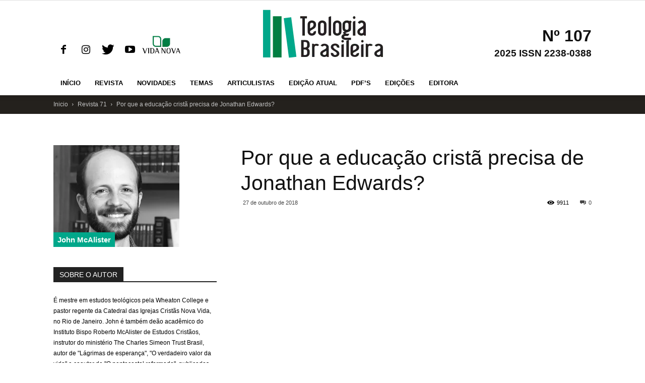

--- FILE ---
content_type: text/html; charset=UTF-8
request_url: https://teologiabrasileira.com.br/por-que-a-educacao-crista-precisa-de-jonathan-edwards/
body_size: 66886
content:
<!doctype html >
<!--[if IE 8]><html class="ie8" lang="en"> <![endif]-->
<!--[if IE 9]><html class="ie9" lang="en"> <![endif]-->
<!--[if gt IE 8]><!--><html lang="pt-BR"> <!--<![endif]--><head><script data-no-optimize="1">var litespeed_docref=sessionStorage.getItem("litespeed_docref");litespeed_docref&&(Object.defineProperty(document,"referrer",{get:function(){return litespeed_docref}}),sessionStorage.removeItem("litespeed_docref"));</script> <title>Por que a educação cristã precisa de Jonathan Edwards? | Teologia Brasileira</title><meta charset="UTF-8" /><meta name="viewport" content="width=device-width, initial-scale=1.0"><link rel="pingback" href="https://teologiabrasileira.com.br/xmlrpc.php" /><meta name='robots' content='max-image-preview:large' /><style>img:is([sizes="auto" i], [sizes^="auto," i]) { contain-intrinsic-size: 3000px 1500px }</style><meta property="og:image" content="https://i0.wp.com/teologiabrasileira.com.br/wp-content/uploads/2018/10/Edwards-OK.jpg?fit=310%2C215&ssl=1" /><link rel="icon" type="image/png" href="https://teologiabrasileira.com.br/wp-content/uploads/2020/04/icon.png"><link rel='dns-prefetch' href='//widgetlogic.org' /><link rel='dns-prefetch' href='//secure.gravatar.com' /><link rel='dns-prefetch' href='//stats.wp.com' /><link rel='dns-prefetch' href='//fonts.googleapis.com' /><link rel='dns-prefetch' href='//v0.wordpress.com' /><link rel='preconnect' href='//i0.wp.com' /><link rel='preconnect' href='//c0.wp.com' /><link rel="alternate" type="application/rss+xml" title="Feed para Teologia Brasileira &raquo;" href="https://teologiabrasileira.com.br/feed/" /><link rel="alternate" type="application/rss+xml" title="Feed de comentários para Teologia Brasileira &raquo;" href="https://teologiabrasileira.com.br/comments/feed/" /><link rel="alternate" type="application/rss+xml" title="Feed de comentários para Teologia Brasileira &raquo; Por que a educação cristã precisa de Jonathan Edwards?" href="https://teologiabrasileira.com.br/por-que-a-educacao-crista-precisa-de-jonathan-edwards/feed/" /><style id="litespeed-ccss">#jp-relatedposts{display:none;padding-top:1em;margin:1em 0;position:relative;clear:both}.jp-relatedposts:after{content:'';display:block;clear:both}#jp-relatedposts h3.jp-relatedposts-headline{margin:0 0 1em;display:inline-block;float:left;font-size:9pt;font-weight:700;font-family:inherit}#jp-relatedposts h3.jp-relatedposts-headline em:before{content:"";display:block;width:100%;min-width:30px;border-top:1px solid #dcdcde;border-top:1px solid rgba(0,0,0,.2);margin-bottom:1em}#jp-relatedposts h3.jp-relatedposts-headline em{font-style:normal;font-weight:700}ul{box-sizing:border-box}:root{--wp--preset--font-size--normal:16px;--wp--preset--font-size--huge:42px}:root{--wp--preset--aspect-ratio--square:1;--wp--preset--aspect-ratio--4-3:4/3;--wp--preset--aspect-ratio--3-4:3/4;--wp--preset--aspect-ratio--3-2:3/2;--wp--preset--aspect-ratio--2-3:2/3;--wp--preset--aspect-ratio--16-9:16/9;--wp--preset--aspect-ratio--9-16:9/16;--wp--preset--color--black:#000;--wp--preset--color--cyan-bluish-gray:#abb8c3;--wp--preset--color--white:#fff;--wp--preset--color--pale-pink:#f78da7;--wp--preset--color--vivid-red:#cf2e2e;--wp--preset--color--luminous-vivid-orange:#ff6900;--wp--preset--color--luminous-vivid-amber:#fcb900;--wp--preset--color--light-green-cyan:#7bdcb5;--wp--preset--color--vivid-green-cyan:#00d084;--wp--preset--color--pale-cyan-blue:#8ed1fc;--wp--preset--color--vivid-cyan-blue:#0693e3;--wp--preset--color--vivid-purple:#9b51e0;--wp--preset--gradient--vivid-cyan-blue-to-vivid-purple:linear-gradient(135deg,rgba(6,147,227,1) 0%,#9b51e0 100%);--wp--preset--gradient--light-green-cyan-to-vivid-green-cyan:linear-gradient(135deg,#7adcb4 0%,#00d082 100%);--wp--preset--gradient--luminous-vivid-amber-to-luminous-vivid-orange:linear-gradient(135deg,rgba(252,185,0,1) 0%,rgba(255,105,0,1) 100%);--wp--preset--gradient--luminous-vivid-orange-to-vivid-red:linear-gradient(135deg,rgba(255,105,0,1) 0%,#cf2e2e 100%);--wp--preset--gradient--very-light-gray-to-cyan-bluish-gray:linear-gradient(135deg,#eee 0%,#a9b8c3 100%);--wp--preset--gradient--cool-to-warm-spectrum:linear-gradient(135deg,#4aeadc 0%,#9778d1 20%,#cf2aba 40%,#ee2c82 60%,#fb6962 80%,#fef84c 100%);--wp--preset--gradient--blush-light-purple:linear-gradient(135deg,#ffceec 0%,#9896f0 100%);--wp--preset--gradient--blush-bordeaux:linear-gradient(135deg,#fecda5 0%,#fe2d2d 50%,#6b003e 100%);--wp--preset--gradient--luminous-dusk:linear-gradient(135deg,#ffcb70 0%,#c751c0 50%,#4158d0 100%);--wp--preset--gradient--pale-ocean:linear-gradient(135deg,#fff5cb 0%,#b6e3d4 50%,#33a7b5 100%);--wp--preset--gradient--electric-grass:linear-gradient(135deg,#caf880 0%,#71ce7e 100%);--wp--preset--gradient--midnight:linear-gradient(135deg,#020381 0%,#2874fc 100%);--wp--preset--font-size--small:13px;--wp--preset--font-size--medium:20px;--wp--preset--font-size--large:36px;--wp--preset--font-size--x-large:42px;--wp--preset--spacing--20:.44rem;--wp--preset--spacing--30:.67rem;--wp--preset--spacing--40:1rem;--wp--preset--spacing--50:1.5rem;--wp--preset--spacing--60:2.25rem;--wp--preset--spacing--70:3.38rem;--wp--preset--spacing--80:5.06rem;--wp--preset--shadow--natural:6px 6px 9px rgba(0,0,0,.2);--wp--preset--shadow--deep:12px 12px 50px rgba(0,0,0,.4);--wp--preset--shadow--sharp:6px 6px 0px rgba(0,0,0,.2);--wp--preset--shadow--outlined:6px 6px 0px -3px rgba(255,255,255,1),6px 6px rgba(0,0,0,1);--wp--preset--shadow--crisp:6px 6px 0px rgba(0,0,0,1)}.clearfix{*zoom:1}.clearfix:after,.clearfix:before{display:table;content:'';line-height:0}.clearfix:after{clear:both}.clearfix{*zoom:1}.clearfix:after,.clearfix:before{display:table;content:'';line-height:0}.clearfix:after{clear:both}.td-header-menu-social{margin-left:15px}.um-modal-close{display:block;position:fixed;right:0;top:0;font-size:24px;text-decoration:none!important;color:#fff!important;padding:0 10px}.um-modal-body{min-height:3px;padding:20px;box-sizing:border-box!important;width:100%;background:#fff;-moz-border-radius:0 0 3px 3px;-webkit-border-radius:0 0 3px 3px;border-radius:0 0 3px 3px}.um-modal-body.photo{-moz-border-radius:3px;-webkit-border-radius:3px;border-radius:3px;box-shadow:0 0 0 1px rgba(0,0,0,.1),0 0 0 1px rgba(255,255,255,.12) inset;background:#888;padding:0}[class^=um-faicon-]:before{font-family:FontAwesome!important;font-style:normal!important;font-weight:400!important;font-variant:normal!important;text-transform:none!important;speak:none;line-height:1;-webkit-font-smoothing:antialiased;-moz-osx-font-smoothing:grayscale}.um-faicon-times:before{content:"\f00d"}.wpb_button{vertical-align:middle}.wpb_button{margin-bottom:35px}.wpb_button{display:inline-block;padding:4px 10px;margin-bottom:0;margin-top:0;font-size:13px;line-height:18px;color:#333;text-align:center;text-shadow:0 1px 1px rgba(255,255,255,.75);background-color:#f7f7f7;border:1px solid #ccc;border-radius:2px;box-shadow:none;border-color:rgba(0,0,0,.1)}body{visibility:visible!important}.clearfix{*zoom:1}.clearfix:before,.clearfix:after{display:table;content:"";line-height:0}.clearfix:after{clear:both}html{font-family:sans-serif;-ms-text-size-adjust:100%;-webkit-text-size-adjust:100%}body{margin:0}article,footer,header{display:block}a{background-color:transparent}strong{font-weight:700}h1{font-size:2em;margin:.67em 0}img{border:0}input,textarea{color:inherit;font:inherit;margin:0}html input[type=button]{-webkit-appearance:button}input::-moz-focus-inner{border:0;padding:0}input{line-height:normal}textarea{overflow:auto}*{-webkit-box-sizing:border-box;-moz-box-sizing:border-box;box-sizing:border-box}*:before,*:after{-webkit-box-sizing:border-box;-moz-box-sizing:border-box;box-sizing:border-box}img{max-width:100%;width:auto;height:auto}.td-main-content-wrap{background-color:#fff}.td-container{width:1068px;margin-right:auto;margin-left:auto}.td-container:before,.td-container:after{display:table;content:'';line-height:0}.td-container:after{clear:both}.td-pb-row{*zoom:1;margin-right:-24px;margin-left:-24px;position:relative}.td-pb-row:before,.td-pb-row:after{display:table;content:''}.td-pb-row:after{clear:both}.td-pb-row [class*=td-pb-span]{display:block;min-height:1px;float:left;padding-right:24px;padding-left:24px;position:relative}@media (min-width:1019px) and (max-width:1140px){.td-pb-row [class*=td-pb-span]{padding-right:20px;padding-left:20px}}@media (min-width:768px) and (max-width:1018px){.td-pb-row [class*=td-pb-span]{padding-right:14px;padding-left:14px}}@media (max-width:767px){.td-pb-row [class*=td-pb-span]{padding-right:0;padding-left:0;float:none;width:100%}}.td-pb-span8{width:66.66666667%}@media (min-width:1019px) and (max-width:1140px){.td-container{width:980px}.td-pb-row{margin-right:-20px;margin-left:-20px}}@media (min-width:768px) and (max-width:1018px){.td-container{width:740px}.td-pb-row{margin-right:-14px;margin-left:-14px}}@media (max-width:767px){.td-container{width:100%;padding-left:20px;padding-right:20px}.td-pb-row{width:100%;margin-left:0;margin-right:0}}.td-header-wrap{position:relative;z-index:2000}.td-header-row{*zoom:1;font-family:'Open Sans',arial,sans-serif}.td-header-row:before,.td-header-row:after{display:table;content:''}.td-header-row:after{clear:both}.td-header-sp-logo img{margin:auto;position:absolute;top:0;bottom:0;left:0;right:0}.td-main-menu-logo{display:none;float:left;margin-right:10px;height:48px}@media (max-width:767px){.td-main-menu-logo{display:block;margin-right:0;height:0}}.td-main-menu-logo a{line-height:48px}.td-main-menu-logo img{padding:3px 0;position:relative;vertical-align:middle;max-height:48px}@media (max-width:767px){.td-main-menu-logo img{margin:auto;bottom:0;top:0;left:0;right:0;position:absolute;padding:0}}@media (max-width:1140px){.td-main-menu-logo img{max-width:180px}}.td-visual-hidden{border:0;width:1px;height:1px;margin:-1px;overflow:hidden;padding:0;position:absolute}.td-logo-in-header .td-sticky-disable.td-mobile-logo,.td-logo-in-header .td-sticky-disable.td-header-logo{display:none}@media (max-width:767px){.td-logo-in-header .td-sticky-disable.td-mobile-logo{display:block}}.td-header-gradient:before{content:"";background:transparent url('[data-uri]');width:100%;height:12px;position:absolute;left:0;bottom:-12px;z-index:1}@media (min-width:768px){.td-drop-down-search .td-search-form{margin:20px}}.td-header-wrap .td-post-category{z-index:2;position:relative}.td-header-top-menu-full{position:relative;z-index:9999}@media (max-width:767px){.td-header-top-menu-full{display:none}}.td-banner-wrap-full{position:relative}.td-header-menu-wrap-full{z-index:9998;position:relative}@media (max-width:767px){.td-header-wrap .td-header-menu-wrap-full,.td-header-wrap .td-header-menu-wrap,.td-header-wrap .td-header-main-menu{background-color:#222!important;height:54px!important}}@media (max-width:767px){.td-logo-mobile-loaded{display:none}}.td-header-wrap .td-header-menu-wrap-full{background-color:#fff}.td-header-style-9 .td-header-top-menu-full{background-color:#fff;border-bottom:1px solid #e0e0e0}.td-header-style-9 .td-header-top-menu-full .td-header-top-menu{color:#000}.td-header-style-9 .td-header-top-menu-full a{color:#000}.td-header-style-9 .td-logo-wrap-full{min-height:130px;line-height:130px}@media (max-width:767px){.td-header-style-9 .td-logo-wrap-full{line-height:90px;min-height:90px}}.td-header-style-9 .td-logo-wrap-full a{position:relative;z-index:1;line-height:130px;display:inline-block;vertical-align:middle}@media (max-width:767px){.td-header-style-9 .td-logo-wrap-full a{line-height:90px}}@media (max-width:767px){.td-header-style-9 .td-logo-in-header .td-header-logo{display:none}}.td-header-style-9 .td-header-sp-logo{text-align:center}.td-header-style-9 .td-header-sp-logo img{z-index:1;display:block;position:relative}.td-header-style-9 .td-header-menu-social{margin-right:4px}.td-header-style-9 .td-header-menu-wrap-full{position:relative}.td-header-main-menu{position:relative;z-index:999;padding-right:48px}@media (max-width:767px){.td-header-main-menu{padding-right:64px;padding-left:2px}}.sf-menu,.sf-menu ul,.sf-menu li{margin:0;list-style:none}@media (max-width:767px){.sf-menu{display:none}}.sf-menu ul{position:absolute;top:-999em;width:10em}.sf-menu>li.td-normal-menu>ul.sub-menu{left:-15px}@media (min-width:768px) and (max-width:1018px){.sf-menu>li.td-normal-menu>ul.sub-menu{left:-5px}}.sf-menu ul li{width:100%}.sf-menu li{float:left;position:relative}.sf-menu .td-menu-item>a{display:block;position:relative}.sf-menu>li>a{padding:0 14px;line-height:48px;font-size:14px;color:#000;font-weight:700;text-transform:uppercase;-webkit-backface-visibility:hidden}@media (min-width:768px) and (max-width:1018px){.sf-menu>li>a{padding:0 9px;font-size:11px}}.sf-menu>li>a:after{background-color:transparent;content:'';width:0;height:3px;position:absolute;bottom:0;left:0;right:0;margin:0 auto;-webkit-transform:translate3d(0,0,0);transform:translate3d(0,0,0)}#td-header-menu{display:inline-block;vertical-align:top}.td-normal-menu ul{box-shadow:1px 1px 4px rgba(0,0,0,.15)}.sf-menu .td-normal-menu ul{padding:15px 0}@media (min-width:768px) and (max-width:1018px){.sf-menu .td-normal-menu ul{padding:8px 0}}.sf-menu ul{background-color:#fff}.sf-menu ul .td-menu-item>a{padding:7px 30px;font-size:12px;line-height:20px;color:#111}@media (min-width:768px) and (max-width:1018px){.sf-menu ul .td-menu-item>a{padding:5px 16px 6px;font-size:11px}}.sf-menu .sub-menu{-webkit-backface-visibility:hidden}.td-mega-menu{position:static!important}.td-mega-menu ul.sub-menu{position:absolute;width:1114px!important;height:auto;left:50%!important;transform:translateX(-50%);-webkit-transform:translateX(-50%);-moz-transform:translateX(-50%);-ms-transform:translateX(-50%);-o-transform:translateX(-50%);display:none;border:1px solid #eaeaea;box-shadow:0 2px 6px rgba(0,0,0,.1)}@media (min-width:1019px) and (max-width:1140px){.td-mega-menu ul.sub-menu{width:1024px!important}}@media (min-width:768px) and (max-width:1018px){.td-mega-menu ul.sub-menu{width:786px!important}}.td-mega-menu .td_block_mega_menu .td-next-prev-wrap{margin:0 0 22px 22px}.td_block_mega_menu{display:table;width:100%;margin-bottom:0!important}.td_mega_menu_sub_cats{width:218px;max-width:218px;text-align:right;display:table-cell;height:100%;vertical-align:top;padding-top:22px;background-color:#fafafa;position:relative}@media (min-width:1019px) and (max-width:1140px){.td_mega_menu_sub_cats{width:200px;max-width:200px}}@media (min-width:768px) and (max-width:1018px){.td_mega_menu_sub_cats{width:152px;max-width:152px}}.td_mega_menu_sub_cats:after{content:"";width:1px;height:100%;position:absolute;top:0;right:0;background-color:#eaeaea}.td_mega_menu_sub_cats a{display:block;font-size:13px;font-weight:600;color:#333;padding:5px 22px;position:relative;vertical-align:middle;border-top:1px solid transparent;border-bottom:1px solid transparent}@media (min-width:1019px) and (max-width:1140px){.td_mega_menu_sub_cats a{padding:4px 22px}}@media (min-width:768px) and (max-width:1018px){.td_mega_menu_sub_cats a{font-size:11px;padding:3px 22px}}.td_mega_menu_sub_cats .cur-sub-cat{background-color:#fff;color:#4db2ec;border-top:1px solid #eaeaea;border-bottom:1px solid #eaeaea}.td_mega_menu_sub_cats .cur-sub-cat:before{content:'';width:1px;height:100%;position:absolute;top:0;right:0;background-color:#fff;z-index:1}.block-mega-child-cats{overflow-x:hidden;overflow-y:auto;max-height:252px;-webkit-overflow-scrolling:touch}@media (min-width:1019px) and (max-width:1140px){.block-mega-child-cats{max-height:238px}}@media (min-width:768px) and (max-width:1018px){.block-mega-child-cats{max-height:224px}}.td-mega-row{display:table-cell;padding:22px 0 10px}@media (min-width:768px) and (max-width:1018px){.td-mega-row{padding-bottom:6px}}.td-mega-span{width:196px;min-height:202px;float:left;margin-left:22px}@media (min-width:1019px) and (max-width:1140px){.td-mega-span{width:178px;min-height:189px}}@media (min-width:768px) and (max-width:1018px){.td-mega-span{width:130px;min-height:176px}}.td-mega-span .td-module-thumb{position:relative;margin-bottom:0}.td-mega-span .entry-thumb{min-height:135px}@media (min-width:1019px) and (max-width:1140px){.td-mega-span .entry-thumb{min-height:122px}}@media (min-width:768px) and (max-width:1018px){.td-mega-span .entry-thumb{min-height:89px}}.td-mega-span h3{font-family:'Roboto',sans-serif;font-weight:500;font-size:13px;margin:7px 0 0;line-height:18px}@media (min-width:768px) and (max-width:1018px){.td-mega-span h3{font-size:12px;line-height:16px}}.td-mega-span h3 a{color:#333;display:block}.td-header-menu-social{float:right;margin-right:5px;line-height:48px}.td-header-menu-social .td-social-icon-wrap a{color:#000}.td-header-menu-social .td-social-icon-wrap i{min-width:16px;font-size:12px;line-height:24px;vertical-align:middle}@media (min-width:768px) and (max-width:1018px){.td-header-menu-social .td-social-icon-wrap i{font-size:12px!important}}@media (max-width:1140px){.td-header-menu-social{display:none}}.td-header-top-menu{color:#fff;font-size:11px}.td-header-top-menu a{color:#fff}@media (min-width:1019px) and (max-width:1140px){.td-header-top-menu{overflow:visible}}.td-social-icon-wrap>a{display:inline-block}.td-social-icon-wrap .td-icon-font{font-size:12px;width:30px;height:24px;line-height:24px}.td-social-icon-wrap .td-icon-instagram{font-size:15px}@media (max-width:767px){.td-social-icon-wrap{margin:0 3px}}#td-outer-wrap{overflow:hidden}@media (max-width:767px){#td-outer-wrap{margin:auto;width:100%;-webkit-transform-origin:50% 200px 0;-moz-transform-origin:50% 200px 0;-o-transform-origin:50% 200px 0;transform-origin:50% 200px 0}}#td-top-mobile-toggle{display:none}@media (max-width:767px){#td-top-mobile-toggle{display:inline-block;position:relative}}#td-top-mobile-toggle a{display:inline-block}#td-top-mobile-toggle i{font-size:27px;width:64px;line-height:54px;height:54px;display:inline-block;padding-top:1px;color:#fff}.td-menu-background{background-repeat:no-repeat;background-size:cover;background-position:center top;position:fixed;display:block;width:100%;height:113%;z-index:9999;visibility:hidden;transform:translate3d(-100%,0,0);-webkit-transform:translate3d(-100%,0,0);-moz-transform:translate3d(-100%,0,0);-ms-transform:translate3d(-100%,0,0);-o-transform:translate3d(-100%,0,0)}.td-menu-background:before{content:'';width:100%;height:100%;position:absolute;top:0;left:0;opacity:.98;background:#313b45;background:-moz-linear-gradient(top,#313b45 0%,#3393b8 100%);background:-webkit-gradient(left top,left bottom,color-stop(0%,#313b45),color-stop(100%,#3393b8));background:-webkit-linear-gradient(top,#313b45 0%,#3393b8 100%);background:-o-linear-gradient(top,#313b45 0%,#3393b8 100%);background:-ms-linear-gradient(top,#313b45 0%,#3393b8 100%);background:linear-gradient(to bottom,#313b45 0%,#3393b8 100%);filter:progid:DXImageTransform.Microsoft.gradient(startColorstr='#313b45',endColorstr='#3393b8',GradientType=0)}#td-mobile-nav{padding:0;position:absolute;width:100%;height:auto;top:0;z-index:9999;visibility:hidden;transform:translate3d(-99%,0,0);-webkit-transform:translate3d(-99%,0,0);-moz-transform:translate3d(-99%,0,0);-ms-transform:translate3d(-99%,0,0);-o-transform:translate3d(-99%,0,0);left:-1%;font-family:-apple-system,".SFNSText-Regular","San Francisco","Roboto","Segoe UI","Helvetica Neue","Lucida Grande",sans-serif}#td-mobile-nav .td_display_err{text-align:center;color:#fff;border:none;-webkit-box-shadow:0 0 8px rgba(0,0,0,.16);-moz-box-shadow:0 0 8px rgba(0,0,0,.16);box-shadow:0 0 8px rgba(0,0,0,.16);margin:-9px -30px 24px;font-size:14px;border-radius:0;padding:12px;position:relative;background-color:rgba(255,255,255,.06);display:none}#td-mobile-nav input:invalid{box-shadow:none!important}#td-mobile-nav{height:1px;overflow:hidden}#td-mobile-nav .td-menu-socials{padding:0 65px 0 20px;overflow:hidden;height:60px}#td-mobile-nav .td-social-icon-wrap{margin:20px 5px 0 0;display:inline-block}#td-mobile-nav .td-social-icon-wrap i{border:none;background-color:transparent;font-size:14px;width:40px;height:40px;line-height:38px;color:#fff;vertical-align:middle}#td-mobile-nav .td-social-icon-wrap .td-icon-instagram{font-size:16px}.td-mobile-close{position:absolute;right:1px;top:0;z-index:1000}.td-mobile-close .td-icon-close-mobile{height:70px;width:70px;line-height:70px;font-size:21px;color:#fff;top:4px;position:relative}.td-mobile-content{padding:20px 20px 0}.td-mobile-container{padding-bottom:20px;position:relative}.td-mobile-content ul{list-style:none;margin:0;padding:0}.td-mobile-content li{float:none;margin-left:0;-webkit-touch-callout:none}.td-mobile-content li a{display:block;line-height:21px;font-size:21px;color:#fff;margin-left:0;padding:12px 30px 12px 12px;font-weight:700}.td-mobile-content .td-icon-menu-right{position:absolute;top:10px;right:-4px;z-index:1000;font-size:14px;padding:6px 12px;float:right;color:#fff;-webkit-transform-origin:50% 48% 0px;-moz-transform-origin:50% 48% 0px;-o-transform-origin:50% 48% 0px;transform-origin:50% 48% 0px;transform:rotate(-90deg);-webkit-transform:rotate(-90deg);-moz-transform:rotate(-90deg);-ms-transform:rotate(-90deg);-o-transform:rotate(-90deg)}.td-mobile-content .td-icon-menu-right:before{content:'\e83d'}.td-mobile-content .sub-menu{max-height:0;overflow:hidden;opacity:0}.td-mobile-content .sub-menu a{padding:9px 26px 9px 36px!important;line-height:19px;font-size:16px;font-weight:400}.td-mobile-content .menu-item-has-children a{width:100%;z-index:1}.td-mobile-container{opacity:1}#td-mobile-nav .td-login-animation{opacity:0;position:absolute;top:0;width:100%}#td-mobile-nav .td-login-animation .td-login-inputs{height:76px}#td-mobile-nav .td-menu-login-section{list-style:none;position:relative;margin-top:20px}#td-mobile-nav .td-menu-login-section a{color:#fff}#td-mobile-nav .td-menu-avatar{position:absolute;top:0;left:20px;margin:0}#td-mobile-nav .td-menu-avatar .td-avatar-container{width:60px;height:60px;border-radius:40px;-webkit-box-shadow:0 0 0 4px rgba(255,255,255,.1);-moz-box-shadow:0 0 0 4px rgba(255,255,255,.1);box-shadow:0 0 0 4px rgba(255,255,255,.1);overflow:hidden;position:relative}@media (max-width:320px){#td-mobile-nav .td-menu-avatar .td-avatar-container{-webkit-box-shadow:0 0 0 3px rgba(255,255,255,.1);-moz-box-shadow:0 0 0 3px rgba(255,255,255,.1);box-shadow:0 0 0 3px rgba(255,255,255,.1);width:40px;height:40px}}#td-mobile-nav .td-menu-avatar .avatar{position:absolute;margin:0 auto;left:-9999px;right:-9999px;max-width:none;width:100%;height:100%}#td-mobile-nav .td-guest-wrap{height:40px;text-align:center}#td-mobile-nav .td-guest-wrap .td-menu-avatar{position:relative;display:inline-block;vertical-align:middle;top:auto;left:auto;margin-right:15px}#td-mobile-nav .td-guest-wrap .td-menu-avatar .td-avatar-container{width:40px;height:40px}#td-mobile-nav .td-guest-wrap .td-menu-login{display:inline-block;font-size:20px;font-weight:700;color:#fff;vertical-align:middle}#td-mobile-nav .td-guest-wrap .td-menu-login span{background-color:#fff;width:1px;height:20px;display:inline-block;margin:0 13px;line-height:20px;position:relative;top:3px;opacity:.3}#td-mobile-nav .td-register-section{position:absolute;top:0;color:#fff;width:100%;z-index:-1}#td-mobile-nav .td-register-section a{color:#fff}#td-mobile-nav .td-register-section .td-icon-read-down{font-size:23px;transform:rotate(90deg);-webkit-transform:rotate(90deg);-moz-transform:rotate(90deg);-ms-transform:rotate(90deg);-o-transform:rotate(90deg);line-height:74px;width:74px}#td-mobile-nav .td-register-section .td-login-input{color:#fff;font-weight:400;font-size:17px;height:40px;line-height:40px;border:0;background:0 0;outline:0;margin:18px 0;position:relative;border-bottom:1px solid rgba(255,255,255,.2);border-radius:0;box-shadow:none}#td-mobile-nav .td-register-section .td-login-form-wrap{padding:0 30px}#td-mobile-nav .td-register-section .td-login-button{display:block;text-align:center;width:100%;text-transform:uppercase;line-height:50px;color:#000;border:none;-webkit-box-shadow:0 0 8px rgba(0,0,0,.36);-moz-box-shadow:0 0 8px rgba(0,0,0,.36);box-shadow:0 0 8px rgba(0,0,0,.36);margin:17px 0 15px;font-size:17px;border-radius:0;background-color:#fff;opacity:.8;text-shadow:none}#td-mobile-nav .td-register-section .td-login-info-text{text-align:center;margin-bottom:20px}#td-mobile-nav .td-login-title{position:absolute;top:0;padding:0 50px;text-align:center;line-height:74px;text-transform:uppercase;width:100%;font-size:17px;height:74px;overflow:hidden;z-index:-1}#td-mobile-nav .td-login-panel-title{text-align:center;font-size:16px;padding:30px 10px}#td-mobile-nav .td-login-panel-title span{display:inline-block;font-size:28px;font-weight:700;width:100%;margin-bottom:10px}.td-search-wrap-mob{padding:0;position:absolute;width:100%;height:auto;top:0;text-align:center;z-index:9999;visibility:hidden;color:#fff;font-family:-apple-system,".SFNSText-Regular","San Francisco","Roboto","Segoe UI","Helvetica Neue","Lucida Grande",sans-serif}.td-search-wrap-mob .td-drop-down-search{opacity:0;visibility:hidden;-webkit-backface-visibility:hidden;position:relative}.td-search-wrap-mob #td-header-search-mob{color:#fff;font-weight:700;font-size:26px;height:40px;line-height:36px;border:0;background:0 0;outline:0;margin:8px 0;padding:0;text-align:center}.td-search-wrap-mob .td-search-input{margin:0 5%;position:relative}.td-search-wrap-mob .td-search-input span{opacity:.8;font-size:12px}.td-search-wrap-mob .td-search-input:before,.td-search-wrap-mob .td-search-input:after{content:'';position:absolute;display:block;width:100%;height:1px;background-color:#fff;bottom:0;left:0;opacity:.2}.td-search-wrap-mob .td-search-input:after{opacity:.8;transform:scaleX(0);-webkit-transform:scaleX(0);-moz-transform:scaleX(0);-ms-transform:scaleX(0);-o-transform:scaleX(0)}.td-search-wrap-mob .td-search-form{margin-bottom:30px}.td-search-background{background-repeat:no-repeat;background-size:cover;background-position:center top;position:fixed;display:block;width:100%;height:113%;z-index:9999;transform:translate3d(100%,0,0);-webkit-transform:translate3d(100%,0,0);-moz-transform:translate3d(100%,0,0);-ms-transform:translate3d(100%,0,0);-o-transform:translate3d(100%,0,0);visibility:hidden}.td-search-background:before{content:'';width:100%;height:100%;position:absolute;top:0;left:0;opacity:.98;background:#313b45;background:-moz-linear-gradient(top,#313b45 0%,#3393b8 100%);background:-webkit-gradient(left top,left bottom,color-stop(0%,#313b45),color-stop(100%,#3393b8));background:-webkit-linear-gradient(top,#313b45 0%,#3393b8 100%);background:-o-linear-gradient(top,#313b45 0%,#3393b8 100%);background:-ms-linear-gradient(top,#313b45 0%,#3393b8 100%);background:linear-gradient(to bottom,#313b45 0%,#3393b8 100%);filter:progid:DXImageTransform.Microsoft.gradient(startColorstr='#313b45',endColorstr='#3393b8',GradientType=0)}.td-search-close{text-align:right;z-index:1000}.td-search-close .td-icon-close-mobile{height:70px;width:70px;line-height:70px;font-size:21px;color:#fff;position:relative;top:4px;right:0}#td-mobile-nav label{position:absolute;top:26px;left:10px;font-size:17px;color:#fff;opacity:.6}.td-login-inputs{position:relative}body,p{font-family:'Roboto',sans-serif;font-size:14px;line-height:21px}p{margin-top:0;margin-bottom:21px}a{color:#4db2ec;text-decoration:none}ul{padding:0}ul li{line-height:24px;margin-left:21px}h1,h3,h4{font-family:'Roboto',sans-serif;color:#111;font-weight:400;margin:6px 0}h3>a{color:#111}h1{font-size:32px;line-height:40px;margin-top:33px;margin-bottom:23px}h3{font-size:22px;line-height:30px;margin-top:27px;margin-bottom:17px}h4{font-size:19px;line-height:29px;margin-top:24px;margin-bottom:14px}textarea{font-size:12px;line-height:21px;color:#444;border:1px solid #e1e1e1;width:100%;max-width:100%;height:168px;min-height:168px;padding:6px 9px}@media (max-width:767px){textarea{font-size:16px}}input[type=text]{font-size:12px;line-height:21px;color:#444;border:1px solid #e1e1e1;width:100%;max-width:100%;height:34px;padding:3px 9px}@media (max-width:767px){input[type=text]{font-size:16px}}input[type=password]{width:100%;position:relative;top:0;display:inline-table;vertical-align:middle;font-size:12px;line-height:21px;color:#444;border:1px solid #ccc;max-width:100%;height:34px;padding:3px 9px;margin-bottom:10px}@media (max-width:767px){input[type=password]{font-size:16px}}.td-post-content img{margin-bottom:21px}.td-post-content{font-size:15px;line-height:26px;color:#222}.td-post-content p{font-size:15px;line-height:26px}.td-post-content p{margin-bottom:26px}.td_module_wrap{position:relative;padding-bottom:35px}.td_module_wrap .entry-title{font-size:21px;line-height:25px;margin:0 0 6px}.td-module-thumb{position:relative;margin-bottom:13px}.td-module-thumb .entry-thumb{display:block}.td-module-meta-info{font-family:'Open Sans',arial,sans-serif;font-size:11px;margin-bottom:7px;line-height:1;min-height:17px}.td-post-date{color:#aaa;display:inline-block;position:relative;top:2px}.td-post-category{font-family:'Open Sans',arial,sans-serif;font-size:10px;font-weight:600;line-height:1;background-color:#222;color:#fff;margin-right:5px;padding:3px 6px 4px;display:block;vertical-align:top}.td-module-image{position:relative}.td-module-image .td-post-category{position:absolute;bottom:0}.td-module-meta-info .td-post-category{display:inline-block}.td_module_6{padding-bottom:26px}.td_module_6 .td-module-thumb{position:absolute;left:0;top:0}@media (min-width:768px) and (max-width:1018px){.td_module_6 .td-module-thumb{width:80px}}.td_module_6 .item-details{margin-left:116px;min-height:70px}@media (min-width:768px) and (max-width:1018px){.td_module_6 .item-details{margin-left:95px;min-height:55px}}.td_module_6 .entry-title{font-size:14px;line-height:20px;margin-bottom:4px;font-weight:500}@media (min-width:768px) and (max-width:1140px){.td_module_6 .entry-title{font-size:12px;line-height:18px}}@media (max-width:767px){.td_module_6 .entry-title{font-size:14px}}.td_module_6 .td-module-meta-info{margin-bottom:0;min-height:0}@media (min-width:768px) and (max-width:1018px){.td_module_6 .td-post-category{margin-bottom:5px}}.td_block_wrap{margin-bottom:48px;position:relative;clear:both}@media (max-width:767px){.td_block_wrap{margin-bottom:32px}}.td_block_wrap .td-next-prev-wrap{margin-top:20px}@media (max-width:767px){.td_block_wrap .td-next-prev-wrap{margin-bottom:0}}.td_with_ajax_pagination{transform:translate3d(0,0,0);-webkit-transform:translate3d(0,0,0);-moz-transform:translate3d(0,0,0);-ms-transform:translate3d(0,0,0);-o-transform:translate3d(0,0,0);overflow:hidden}.td-next-prev-wrap{position:relative;clear:both}.td-next-prev-wrap a{display:inline-block;margin-right:7px;width:25px;height:25px;line-height:24px;border:1px solid #dcdcdc;text-align:center;vertical-align:middle;font-size:7px;color:#b7b7b7}.td-next-prev-wrap .ajax-page-disabled{opacity:.5}.td-next-prev-wrap .td-ajax-next-page{padding-left:2px}.td-next-prev-wrap .td-ajax-prev-page{padding-right:1px}@-moz-document url-prefix(){.td-next-prev-wrap a{line-height:23px}}.td-crumb-container{min-height:35px;margin-bottom:9px;padding-top:21px}@media (min-width:768px) and (max-width:1018px){.td-crumb-container{padding-top:16px}}@media (max-width:767px){.td-crumb-container{padding-top:11px}}@media (max-width:767px){.single-post .td-bred-no-url-last{display:none}}.entry-crumbs{font-family:'Open Sans',arial,sans-serif;font-size:12px;color:#c3c3c3;line-height:18px;padding-top:1px;padding-bottom:2px}.entry-crumbs a{color:#c3c3c3}.entry-crumbs .td-bread-sep{font-size:8px;margin:0 5px}.td-sidebar-left-content{float:right!important}@media (max-width:767px){.td-sidebar-left-content{float:none!important}}.post{background-color:#fff}.post header .entry-title{margin-top:0;margin-bottom:7px;word-wrap:break-word;font-size:41px;line-height:50px}@media (max-width:1018px){.post header .entry-title{font-size:32px;line-height:36px}}@media (max-width:767px){.post header .entry-title{margin-top:3px;margin-bottom:9px}}header .td-module-meta-info{margin-bottom:16px}header .td-post-date{margin-left:4px;color:#444;float:left}header .td-post-views{float:right;margin-right:22px}header .td-post-views span{line-height:15px;vertical-align:top}header .td-icon-views{position:relative;line-height:17px;font-size:14px;margin-right:5px}header .td-post-comments{float:right;position:relative;top:2px}header .td-post-comments a{color:#444}header .td-post-comments i{vertical-align:middle}header .td-icon-comments{margin-right:5px;font-size:9px}.td-post-sharing{margin-left:-3px;margin-right:-3px;font-family:'Open Sans',arial,sans-serif;text-align:left;z-index:2;white-space:nowrap;opacity:0}.td-post-sharing-top{margin-bottom:30px}@media (max-width:767px){.td-post-sharing-top{margin-bottom:20px}}.td-post-sharing-visible,.td-social-sharing-hidden{display:inline-block}.td-social-network,.td-social-handler{position:relative;display:inline-block;margin:0 3px 7px;height:40px;min-width:40px;font-size:11px;text-align:center;vertical-align:middle}.td-ps-notext .td-social-network .td-social-but-icon,.td-ps-notext .td-social-handler .td-social-but-icon{border-top-right-radius:2px;border-bottom-right-radius:2px}.td-social-network{color:#000;overflow:hidden}.td-social-network .td-social-but-icon{border-top-left-radius:2px;border-bottom-left-radius:2px}.td-social-network .td-social-but-text{border-top-right-radius:2px;border-bottom-right-radius:2px}.td-social-handler{color:#444;border:1px solid #e9e9e9;border-radius:2px}.td-social-handler .td-social-but-text{font-weight:700}.td-social-handler .td-social-but-text:before{background-color:#000;opacity:.08;-ms-filter:"alpha(opacity=" 8 ")";filter:alpha(opacity=8)}.td-social-share-text{margin-right:18px}.td-social-share-text:before,.td-social-share-text:after{content:'';position:absolute;top:50%;transform:translateY(-50%);-webkit-transform:translateY(-50%);-moz-transform:translateY(-50%);-ms-transform:translateY(-50%);-o-transform:translateY(-50%);left:100%;width:0;height:0;border-style:solid}.td-social-share-text:before{border-width:9px 0 9px 11px;border-color:transparent transparent transparent #e9e9e9}.td-social-share-text:after{border-width:8px 0 8px 10px;border-color:transparent transparent transparent #fff}.td-social-but-text,.td-social-but-icon{display:inline-block;position:relative}.td-social-but-icon{padding-left:13px;padding-right:13px;line-height:40px;z-index:1}.td-social-but-icon i{position:relative;top:-1px;vertical-align:middle}.td-social-but-text{margin-left:-6px;padding-left:12px;padding-right:17px;line-height:40px}.td-social-but-text:before{content:'';position:absolute;top:12px;left:0;width:1px;height:16px;background-color:#fff;opacity:.2;-ms-filter:"alpha(opacity=" 20 ")";filter:alpha(opacity=20);z-index:1}.td-social-handler i,.td-social-facebook i{font-size:14px}.td-social-handler .td-icon-share{top:-1px;left:-1px}.td-social-twitter .td-icon-twitter{font-size:12px}.td-social-pinterest .td-icon-pinterest{font-size:13px}.td-social-whatsapp .td-icon-whatsapp{font-size:18px}.td-social-expand-tabs i{top:-2px;left:-1px;font-size:16px}@media (min-width:767px){.td-social-whatsapp{display:none}}.td-ps-bg .td-social-network{color:#fff}.td-ps-bg .td-social-facebook .td-social-but-icon,.td-ps-bg .td-social-facebook .td-social-but-text{background-color:#516eab}.td-ps-bg .td-social-twitter .td-social-but-icon,.td-ps-bg .td-social-twitter .td-social-but-text{background-color:#29c5f6}.td-ps-bg .td-social-pinterest .td-social-but-icon,.td-ps-bg .td-social-pinterest .td-social-but-text{background-color:#ca212a}.td-ps-bg .td-social-whatsapp .td-social-but-icon,.td-ps-bg .td-social-whatsapp .td-social-but-text{background-color:#7bbf6a}.td-ps-notext .td-social-but-icon{width:40px}.td-ps-notext .td-social-network .td-social-but-text{display:none}@media (max-width:767px){.td-post-sharing-style1 .td-social-share-text .td-social-but-text{display:none!important}}.td-post-featured-image{position:relative}.td-post-featured-image img{display:block;margin-bottom:26px;width:100%}.td-post-content{margin-top:21px;padding-bottom:16px}@media (max-width:767px){.td-post-content{margin-top:16px}}.td-post-content p{word-wrap:break-word}.td-post-content img{display:block}.td-post-template-default .td-post-title .td-post-comments{margin-left:22px}.td-post-template-default .td-post-title div.td-post-views{margin-right:0}@media (max-width:1018px){.td-post-template-default .td-post-header header .entry-title{font-size:32px;line-height:36px}}#cancel-comment-reply-link{font-size:12px;font-weight:400;color:#111;margin-left:10px}.comment-form .td-warning-comment,.comment-form .td-warning-author,.comment-form .td-warning-email,.comment-form .td-warning-email-error{display:none}.comment-form textarea{display:block}.td-main-content-wrap{padding-bottom:40px}@media (max-width:767px){.td-main-content-wrap{padding-bottom:26px}}.td-pulldown-filter-list{display:none}.td-more-articles-box{-webkit-transform:translate3d(0,0,0);transform:translate3d(0,0,0);position:fixed;width:341px;bottom:48px;right:-384px;background-color:#fff;padding:16px 20px 0;border-style:solid;border-color:#ededed;border-width:1px 0 1px 1px;z-index:9999;visibility:hidden}@media (max-width:767px){.td-more-articles-box{display:none!important}}.td-more-articles-box-title{font-family:'Open Sans',arial,sans-serif;color:#222;font-size:17px;font-weight:600;line-height:30px;display:inline-block;text-align:center;min-width:300px;margin-bottom:18px}.td-content-more-articles-box .td-module-thumb{height:auto!important}.td-close-more-articles-box{display:inline-block;position:absolute;left:14px;top:21px;line-height:26px;padding:2px 11px;font-size:17px}[class^=td-icon-]:before,[class*=" td-icon-"]:before{font-family:'newspaper';speak:none;font-style:normal;font-weight:400;font-variant:normal;text-transform:none;line-height:1;text-align:center;-webkit-font-smoothing:antialiased;-moz-osx-font-smoothing:grayscale}[class*=td-icon-]{line-height:1;text-align:center;display:inline-block}.td-icon-right:before{content:'\e803'}.td-icon-views:before{content:'\e805'}.td-icon-menu-up:before{content:'\e809'}.td-icon-menu-left:before{content:'\e80c'}.td-icon-menu-right:before{content:'\e80d'}.td-icon-facebook:before{content:'\e818'}.td-icon-instagram:before{content:'\e81d'}.td-icon-pinterest:before{content:'\e825'}.td-icon-share:before{content:'\e829'}.td-icon-twitter:before{content:'\e831'}.td-icon-youtube:before{content:'\e836'}.td-icon-close:before{content:'\e83c'}.td-icon-read-down:before{content:'\e83d'}.td-icon-comments:before{content:"\e83b"}.td-icon-mobile:before{content:'\e83e'}.td-icon-whatsapp:before{content:'\f232'}.td-icon-close-mobile:before{content:'\e900'}.td-icon-modal-back:before{content:'\e901'}.td-icon-plus:before{content:'\ea0a'}.td-icon-xing:before{content:'\e90a'}.mfp-hide{display:none!important}.white-popup-block{position:relative;margin:0 auto;max-width:500px;min-height:500px;font-family:'Open Sans',arial,sans-serif;text-align:center;color:#fff;vertical-align:top;-webkit-box-shadow:0px 0px 20px 0px rgba(0,0,0,.2);-moz-box-shadow:0px 0px 20px 0px rgba(0,0,0,.2);box-shadow:0px 0px 20px 0px rgba(0,0,0,.2);padding:0 0 24px;overflow:hidden}.white-popup-block:after{content:'';width:100%;height:100%;position:absolute;top:0;left:0;display:block;background:rgba(0,69,130,.8);background:-moz-linear-gradient(45deg,rgba(0,69,130,.8) 0%,rgba(38,134,146,.8) 100%);background:-webkit-gradient(left bottom,right top,color-stop(0%,rgba(0,69,130,.8)),color-stop(100%,rgba(38,134,146,.8)));background:-webkit-linear-gradient(45deg,rgba(0,69,130,.8) 0%,rgba(38,134,146,.8) 100%);background:-o-linear-gradient(45deg,rgba(0,69,130,.8) 0%,rgba(38,134,146,.8) 100%);background:-ms-linear-gradient(45deg,rgba(0,69,130,.8) 0%,rgba(38,134,146,.8) 100%);background:linear-gradient(45deg,rgba(0,69,130,.8) 0%,rgba(38,134,146,.8) 100%);filter:progid:DXImageTransform.Microsoft.gradient(startColorstr='#2a80cb',endColorstr='#42bdcd',GradientType=1);z-index:-2}.white-popup-block:before{content:'';width:100%;height:100%;position:absolute;top:0;left:0;display:block;background-size:cover;background-position:top;background-repeat:no-repeat;z-index:-3}#login_pass-mob,#login_pass{display:none!important}.td-container-wrap{background-color:#fff;margin-left:auto;margin-right:auto}.td-scroll-up{position:fixed;bottom:4px;right:5px;width:40px;height:40px;background-color:#4db2ec;z-index:9999;transform:translate3d(0,70px,0);-webkit-transform:translate3d(0,70px,0);-moz-transform:translate3d(0,70px,0);-ms-transform:translate3d(0,70px,0);-o-transform:translate3d(0,70px,0)}.td-scroll-up .td-icon-menu-up{position:relative;color:#fff;font-size:20px;display:block;text-align:center;width:40px;top:7px}@media (max-width:767px){.td-scroll-up{display:none}}.wpb_button{display:inline-block;font-family:'Open Sans',arial,sans-serif;font-weight:600;line-height:24px;text-shadow:none;border:none;border-radius:0;margin-bottom:21px}.td-footer-wrapper{background-color:#222;padding-top:54px;padding-bottom:20px;color:#eaeaea;position:relative}@media (min-width:768px) and (max-width:1018px){.td-footer-wrapper{padding-top:44px}}@media (max-width:767px){.td-footer-wrapper{padding-top:40px}}.td-footer-wrapper .td_block_wrap{padding-bottom:0;margin-bottom:48px;transform:translate3d(0px,0px,0px);-webkit-transform:translate3d(0px,0px,0px);-moz-transform:translate3d(0px,0px,0px);-ms-transform:translate3d(0px,0px,0px);-o-transform:translate3d(0px,0px,0px)}@media (max-width:767px){.td-footer-wrapper .td_block_wrap{margin-bottom:38px}}.td-footer-wrapper:before{content:'';position:absolute;top:0;left:0;width:100%;height:100%;background-repeat:no-repeat;background-size:auto;background-position:center bottom;transform:translateZ(0);-webkit-transform:translateZ(0);-moz-transform:translateZ(0);-ms-transform:translateZ(0);-o-transform:translateZ(0)}.td-footer-wrapper a{color:#fff}.td-footer-wrapper ul{margin-bottom:0}.td-footer-wrapper li{margin-left:0}.td-footer-wrapper .td-post-category{background-color:#4db2ec}.td-footer-template-13{padding:26px 0}@media (max-width:1018px){.td-footer-template-13{padding:16px 0}}.td-subfooter-menu{display:inline-block;margin:7px 0;float:right}@media (min-width:1019px) and (max-width:1140px){.td-subfooter-menu{padding-right:40px}}@media (min-width:768px) and (max-width:1018px){.td-subfooter-menu{padding-right:48px}}@media (max-width:767px){.td-subfooter-menu{float:none}}.td-subfooter-menu li{display:inline-block;margin-left:0;line-height:18px}.td-subfooter-menu li a{margin-right:16px;line-height:18px;display:inline-block;color:#ccc}.td-subfooter-menu li:last-child a{margin-right:0}.td-subfooter-menu ul{display:none}body.td-animation-stack-type0 .td-animation-stack .entry-thumb,body.td-animation-stack-type0 .post img{opacity:0}.clearfix{*zoom:1}.clearfix:before,.clearfix:after{display:table;content:'';line-height:0}.clearfix:after{clear:both}.td-main-content-wrap{padding-bottom:0}.td-footer-wrapper .td-post-category,.td-scroll-up{background-color:#00a78a}a,.td_mega_menu_sub_cats .cur-sub-cat{color:#00a78a}@media (max-width:767px){body .td-header-wrap .td-header-main-menu{background-color:#000!important}}.td-menu-background:before,.td-search-background:before{background:#000;background:-moz-linear-gradient(top,#000 0%,#00a78a 100%);background:-webkit-gradient(left top,left bottom,color-stop(0%,#000),color-stop(100%,#00a78a));background:-webkit-linear-gradient(top,#000 0%,#00a78a 100%);background:-o-linear-gradient(top,#000 0%,@mobileu_gradient_two_mob 100%);background:-ms-linear-gradient(top,#000 0%,#00a78a 100%);background:linear-gradient(to bottom,#000 0%,#00a78a 100%);filter:progid:DXImageTransform.Microsoft.gradient(startColorstr='#000000',endColorstr='#00a78a',GradientType=0)}.td-footer-wrapper{background-color:#f0f0f0}.td-footer-wrapper,.td-footer-wrapper a{color:#000}.td-footer-wrapper .td-post-category{color:#fff}.td-subfooter-menu li a{color:#000}.td-footer-wrapper:before{background-size:cover}.td-footer-wrapper:before{background-position:center center}.td-footer-wrapper:before{opacity:.1}.white-popup-block:before{background-image:url('http://159.65.252.204/teologiabrasileira/wp-content/uploads/2018/08/8.jpg')}.td-footer-wrapper .td-post-category,.td-scroll-up{background-color:#00a78a}a,.td_mega_menu_sub_cats .cur-sub-cat{color:#00a78a}@media (max-width:767px){body .td-header-wrap .td-header-main-menu{background-color:#000!important}}.td-menu-background:before,.td-search-background:before{background:#000;background:-moz-linear-gradient(top,#000 0%,#00a78a 100%);background:-webkit-gradient(left top,left bottom,color-stop(0%,#000),color-stop(100%,#00a78a));background:-webkit-linear-gradient(top,#000 0%,#00a78a 100%);background:-o-linear-gradient(top,#000 0%,@mobileu_gradient_two_mob 100%);background:-ms-linear-gradient(top,#000 0%,#00a78a 100%);background:linear-gradient(to bottom,#000 0%,#00a78a 100%);filter:progid:DXImageTransform.Microsoft.gradient(startColorstr='#000000',endColorstr='#00a78a',GradientType=0)}.td-footer-wrapper{background-color:#f0f0f0}.td-footer-wrapper,.td-footer-wrapper a{color:#000}.td-footer-wrapper .td-post-category{color:#fff}.td-subfooter-menu li a{color:#000}.td-footer-wrapper:before{background-size:cover}.td-footer-wrapper:before{background-position:center center}.td-footer-wrapper:before{opacity:.1}.white-popup-block:before{background-image:url('http://159.65.252.204/teologiabrasileira/wp-content/uploads/2018/08/8.jpg')}@media screen{.td-social-but-icon{padding-left:6px;padding-right:6px;line-height:28px}.td-social-network,.td-social-handler{height:28px;min-width:28px}.td-ps-notext .td-social-but-icon{width:28px}.td-social-but-text{line-height:28px}.td-social-but-text:before{top:6px}.td-crumb-container{margin-bottom:62px;padding:8px 0;background:#24211d}.photo{display:block;position:relative}.category_home{margin-bottom:6px;color:#9ea3a8}.td-header-menu-social{float:left;position:absolute;top:25%;margin-left:0}.td-header-menu-social .td-icon-xing{background:url(/wp-content/uploads/2018/08/logotipo-vidanova.png) no-repeat;padding:37px 40px 20px;color:rgba(0,0,0,0)!important}.td-header-menu-social .td-social-icon-wrap i{font-size:20px;width:40px}.td-header-style-9 .td-header-menu-wrap-full{margin-top:10px}.td-header-category{position:absolute;margin-top:-80px;margin-left:0;text-align:right;right:0}.td-header-category h1,.td-header-category h4{font-weight:700;margin-top:0;margin-bottom:0}.td-next-prev-wrap a{border:1px solid #8f8f8f}.sf-menu>li>a{font-size:13px}}@media (max-width:767px){.td-footer-wrapper{display:none}}rs-module-wrap *{box-sizing:border-box}}"+formated_str+"</style><link rel="preload" data-asynced="1" data-optimized="2" as="style" onload="this.onload=null;this.rel='stylesheet'" href="https://teologiabrasileira.com.br/wp-content/litespeed/ucss/0c11ce2cdec8e2dde4700b7e4b91ba0b.css?ver=52457" /><script data-optimized="1" type="litespeed/javascript" data-src="https://teologiabrasileira.com.br/wp-content/plugins/litespeed-cache/assets/js/css_async.min.js"></script> <link data-asynced="1" as="style" onload="this.onload=null;this.rel='stylesheet'"  rel='preload' id='jetpack_related-posts-css' href='https://c0.wp.com/p/jetpack/15.4/modules/related-posts/related-posts.css' type='text/css' media='all' /><link data-asynced="1" as="style" onload="this.onload=null;this.rel='stylesheet'"  rel='preload' id='wp-block-library-css' href='https://c0.wp.com/c/6.7.4/wp-includes/css/dist/block-library/style.min.css' type='text/css' media='all' /><style id='pdfemb-pdf-embedder-viewer-style-inline-css' type='text/css'>.wp-block-pdfemb-pdf-embedder-viewer{max-width:none}</style><link data-asynced="1" as="style" onload="this.onload=null;this.rel='stylesheet'"  rel='preload' id='mediaelement-css' href='https://c0.wp.com/c/6.7.4/wp-includes/js/mediaelement/mediaelementplayer-legacy.min.css' type='text/css' media='all' /><link data-asynced="1" as="style" onload="this.onload=null;this.rel='stylesheet'"  rel='preload' id='wp-mediaelement-css' href='https://c0.wp.com/c/6.7.4/wp-includes/js/mediaelement/wp-mediaelement.min.css' type='text/css' media='all' /><style id='jetpack-sharing-buttons-style-inline-css' type='text/css'>.jetpack-sharing-buttons__services-list{display:flex;flex-direction:row;flex-wrap:wrap;gap:0;list-style-type:none;margin:5px;padding:0}.jetpack-sharing-buttons__services-list.has-small-icon-size{font-size:12px}.jetpack-sharing-buttons__services-list.has-normal-icon-size{font-size:16px}.jetpack-sharing-buttons__services-list.has-large-icon-size{font-size:24px}.jetpack-sharing-buttons__services-list.has-huge-icon-size{font-size:36px}@media print{.jetpack-sharing-buttons__services-list{display:none!important}}.editor-styles-wrapper .wp-block-jetpack-sharing-buttons{gap:0;padding-inline-start:0}ul.jetpack-sharing-buttons__services-list.has-background{padding:1.25em 2.375em}</style><style id='classic-theme-styles-inline-css' type='text/css'>/*! This file is auto-generated */
.wp-block-button__link{color:#fff;background-color:#32373c;border-radius:9999px;box-shadow:none;text-decoration:none;padding:calc(.667em + 2px) calc(1.333em + 2px);font-size:1.125em}.wp-block-file__button{background:#32373c;color:#fff;text-decoration:none}</style><style id='global-styles-inline-css' type='text/css'>:root{--wp--preset--aspect-ratio--square: 1;--wp--preset--aspect-ratio--4-3: 4/3;--wp--preset--aspect-ratio--3-4: 3/4;--wp--preset--aspect-ratio--3-2: 3/2;--wp--preset--aspect-ratio--2-3: 2/3;--wp--preset--aspect-ratio--16-9: 16/9;--wp--preset--aspect-ratio--9-16: 9/16;--wp--preset--color--black: #000000;--wp--preset--color--cyan-bluish-gray: #abb8c3;--wp--preset--color--white: #ffffff;--wp--preset--color--pale-pink: #f78da7;--wp--preset--color--vivid-red: #cf2e2e;--wp--preset--color--luminous-vivid-orange: #ff6900;--wp--preset--color--luminous-vivid-amber: #fcb900;--wp--preset--color--light-green-cyan: #7bdcb5;--wp--preset--color--vivid-green-cyan: #00d084;--wp--preset--color--pale-cyan-blue: #8ed1fc;--wp--preset--color--vivid-cyan-blue: #0693e3;--wp--preset--color--vivid-purple: #9b51e0;--wp--preset--gradient--vivid-cyan-blue-to-vivid-purple: linear-gradient(135deg,rgba(6,147,227,1) 0%,rgb(155,81,224) 100%);--wp--preset--gradient--light-green-cyan-to-vivid-green-cyan: linear-gradient(135deg,rgb(122,220,180) 0%,rgb(0,208,130) 100%);--wp--preset--gradient--luminous-vivid-amber-to-luminous-vivid-orange: linear-gradient(135deg,rgba(252,185,0,1) 0%,rgba(255,105,0,1) 100%);--wp--preset--gradient--luminous-vivid-orange-to-vivid-red: linear-gradient(135deg,rgba(255,105,0,1) 0%,rgb(207,46,46) 100%);--wp--preset--gradient--very-light-gray-to-cyan-bluish-gray: linear-gradient(135deg,rgb(238,238,238) 0%,rgb(169,184,195) 100%);--wp--preset--gradient--cool-to-warm-spectrum: linear-gradient(135deg,rgb(74,234,220) 0%,rgb(151,120,209) 20%,rgb(207,42,186) 40%,rgb(238,44,130) 60%,rgb(251,105,98) 80%,rgb(254,248,76) 100%);--wp--preset--gradient--blush-light-purple: linear-gradient(135deg,rgb(255,206,236) 0%,rgb(152,150,240) 100%);--wp--preset--gradient--blush-bordeaux: linear-gradient(135deg,rgb(254,205,165) 0%,rgb(254,45,45) 50%,rgb(107,0,62) 100%);--wp--preset--gradient--luminous-dusk: linear-gradient(135deg,rgb(255,203,112) 0%,rgb(199,81,192) 50%,rgb(65,88,208) 100%);--wp--preset--gradient--pale-ocean: linear-gradient(135deg,rgb(255,245,203) 0%,rgb(182,227,212) 50%,rgb(51,167,181) 100%);--wp--preset--gradient--electric-grass: linear-gradient(135deg,rgb(202,248,128) 0%,rgb(113,206,126) 100%);--wp--preset--gradient--midnight: linear-gradient(135deg,rgb(2,3,129) 0%,rgb(40,116,252) 100%);--wp--preset--font-size--small: 13px;--wp--preset--font-size--medium: 20px;--wp--preset--font-size--large: 36px;--wp--preset--font-size--x-large: 42px;--wp--preset--spacing--20: 0.44rem;--wp--preset--spacing--30: 0.67rem;--wp--preset--spacing--40: 1rem;--wp--preset--spacing--50: 1.5rem;--wp--preset--spacing--60: 2.25rem;--wp--preset--spacing--70: 3.38rem;--wp--preset--spacing--80: 5.06rem;--wp--preset--shadow--natural: 6px 6px 9px rgba(0, 0, 0, 0.2);--wp--preset--shadow--deep: 12px 12px 50px rgba(0, 0, 0, 0.4);--wp--preset--shadow--sharp: 6px 6px 0px rgba(0, 0, 0, 0.2);--wp--preset--shadow--outlined: 6px 6px 0px -3px rgba(255, 255, 255, 1), 6px 6px rgba(0, 0, 0, 1);--wp--preset--shadow--crisp: 6px 6px 0px rgba(0, 0, 0, 1);}:where(.is-layout-flex){gap: 0.5em;}:where(.is-layout-grid){gap: 0.5em;}body .is-layout-flex{display: flex;}.is-layout-flex{flex-wrap: wrap;align-items: center;}.is-layout-flex > :is(*, div){margin: 0;}body .is-layout-grid{display: grid;}.is-layout-grid > :is(*, div){margin: 0;}:where(.wp-block-columns.is-layout-flex){gap: 2em;}:where(.wp-block-columns.is-layout-grid){gap: 2em;}:where(.wp-block-post-template.is-layout-flex){gap: 1.25em;}:where(.wp-block-post-template.is-layout-grid){gap: 1.25em;}.has-black-color{color: var(--wp--preset--color--black) !important;}.has-cyan-bluish-gray-color{color: var(--wp--preset--color--cyan-bluish-gray) !important;}.has-white-color{color: var(--wp--preset--color--white) !important;}.has-pale-pink-color{color: var(--wp--preset--color--pale-pink) !important;}.has-vivid-red-color{color: var(--wp--preset--color--vivid-red) !important;}.has-luminous-vivid-orange-color{color: var(--wp--preset--color--luminous-vivid-orange) !important;}.has-luminous-vivid-amber-color{color: var(--wp--preset--color--luminous-vivid-amber) !important;}.has-light-green-cyan-color{color: var(--wp--preset--color--light-green-cyan) !important;}.has-vivid-green-cyan-color{color: var(--wp--preset--color--vivid-green-cyan) !important;}.has-pale-cyan-blue-color{color: var(--wp--preset--color--pale-cyan-blue) !important;}.has-vivid-cyan-blue-color{color: var(--wp--preset--color--vivid-cyan-blue) !important;}.has-vivid-purple-color{color: var(--wp--preset--color--vivid-purple) !important;}.has-black-background-color{background-color: var(--wp--preset--color--black) !important;}.has-cyan-bluish-gray-background-color{background-color: var(--wp--preset--color--cyan-bluish-gray) !important;}.has-white-background-color{background-color: var(--wp--preset--color--white) !important;}.has-pale-pink-background-color{background-color: var(--wp--preset--color--pale-pink) !important;}.has-vivid-red-background-color{background-color: var(--wp--preset--color--vivid-red) !important;}.has-luminous-vivid-orange-background-color{background-color: var(--wp--preset--color--luminous-vivid-orange) !important;}.has-luminous-vivid-amber-background-color{background-color: var(--wp--preset--color--luminous-vivid-amber) !important;}.has-light-green-cyan-background-color{background-color: var(--wp--preset--color--light-green-cyan) !important;}.has-vivid-green-cyan-background-color{background-color: var(--wp--preset--color--vivid-green-cyan) !important;}.has-pale-cyan-blue-background-color{background-color: var(--wp--preset--color--pale-cyan-blue) !important;}.has-vivid-cyan-blue-background-color{background-color: var(--wp--preset--color--vivid-cyan-blue) !important;}.has-vivid-purple-background-color{background-color: var(--wp--preset--color--vivid-purple) !important;}.has-black-border-color{border-color: var(--wp--preset--color--black) !important;}.has-cyan-bluish-gray-border-color{border-color: var(--wp--preset--color--cyan-bluish-gray) !important;}.has-white-border-color{border-color: var(--wp--preset--color--white) !important;}.has-pale-pink-border-color{border-color: var(--wp--preset--color--pale-pink) !important;}.has-vivid-red-border-color{border-color: var(--wp--preset--color--vivid-red) !important;}.has-luminous-vivid-orange-border-color{border-color: var(--wp--preset--color--luminous-vivid-orange) !important;}.has-luminous-vivid-amber-border-color{border-color: var(--wp--preset--color--luminous-vivid-amber) !important;}.has-light-green-cyan-border-color{border-color: var(--wp--preset--color--light-green-cyan) !important;}.has-vivid-green-cyan-border-color{border-color: var(--wp--preset--color--vivid-green-cyan) !important;}.has-pale-cyan-blue-border-color{border-color: var(--wp--preset--color--pale-cyan-blue) !important;}.has-vivid-cyan-blue-border-color{border-color: var(--wp--preset--color--vivid-cyan-blue) !important;}.has-vivid-purple-border-color{border-color: var(--wp--preset--color--vivid-purple) !important;}.has-vivid-cyan-blue-to-vivid-purple-gradient-background{background: var(--wp--preset--gradient--vivid-cyan-blue-to-vivid-purple) !important;}.has-light-green-cyan-to-vivid-green-cyan-gradient-background{background: var(--wp--preset--gradient--light-green-cyan-to-vivid-green-cyan) !important;}.has-luminous-vivid-amber-to-luminous-vivid-orange-gradient-background{background: var(--wp--preset--gradient--luminous-vivid-amber-to-luminous-vivid-orange) !important;}.has-luminous-vivid-orange-to-vivid-red-gradient-background{background: var(--wp--preset--gradient--luminous-vivid-orange-to-vivid-red) !important;}.has-very-light-gray-to-cyan-bluish-gray-gradient-background{background: var(--wp--preset--gradient--very-light-gray-to-cyan-bluish-gray) !important;}.has-cool-to-warm-spectrum-gradient-background{background: var(--wp--preset--gradient--cool-to-warm-spectrum) !important;}.has-blush-light-purple-gradient-background{background: var(--wp--preset--gradient--blush-light-purple) !important;}.has-blush-bordeaux-gradient-background{background: var(--wp--preset--gradient--blush-bordeaux) !important;}.has-luminous-dusk-gradient-background{background: var(--wp--preset--gradient--luminous-dusk) !important;}.has-pale-ocean-gradient-background{background: var(--wp--preset--gradient--pale-ocean) !important;}.has-electric-grass-gradient-background{background: var(--wp--preset--gradient--electric-grass) !important;}.has-midnight-gradient-background{background: var(--wp--preset--gradient--midnight) !important;}.has-small-font-size{font-size: var(--wp--preset--font-size--small) !important;}.has-medium-font-size{font-size: var(--wp--preset--font-size--medium) !important;}.has-large-font-size{font-size: var(--wp--preset--font-size--large) !important;}.has-x-large-font-size{font-size: var(--wp--preset--font-size--x-large) !important;}
:where(.wp-block-post-template.is-layout-flex){gap: 1.25em;}:where(.wp-block-post-template.is-layout-grid){gap: 1.25em;}
:where(.wp-block-columns.is-layout-flex){gap: 2em;}:where(.wp-block-columns.is-layout-grid){gap: 2em;}
:root :where(.wp-block-pullquote){font-size: 1.5em;line-height: 1.6;}</style><style id='crp-style-rounded-thumbs-inline-css' type='text/css'>.crp_related.crp-rounded-thumbs a {
				width: 150px;
                height: 150px;
				text-decoration: none;
			}
			.crp_related.crp-rounded-thumbs img {
				max-width: 150px;
				margin: auto;
			}
			.crp_related.crp-rounded-thumbs .crp_title {
				width: 100%;
			}</style><link data-asynced="1" as="style" onload="this.onload=null;this.rel='stylesheet'"  rel='preload' id='dashicons-css' href='https://c0.wp.com/c/6.7.4/wp-includes/css/dashicons.min.css' type='text/css' media='all' /><link rel='preload' as='font'  id='wpzoom-social-icons-font-academicons-woff2-css' href='https://teologiabrasileira.com.br/wp-content/plugins/social-icons-widget-by-wpzoom/assets/font/academicons.woff2?v=1.9.2'  type='font/woff2' crossorigin /><link rel='preload' as='font'  id='wpzoom-social-icons-font-fontawesome-3-woff2-css' href='https://teologiabrasileira.com.br/wp-content/plugins/social-icons-widget-by-wpzoom/assets/font/fontawesome-webfont.woff2?v=4.7.0'  type='font/woff2' crossorigin /><link rel='preload' as='font'  id='wpzoom-social-icons-font-genericons-woff-css' href='https://teologiabrasileira.com.br/wp-content/plugins/social-icons-widget-by-wpzoom/assets/font/Genericons.woff'  type='font/woff' crossorigin /><link rel='preload' as='font'  id='wpzoom-social-icons-font-socicon-woff2-css' href='https://teologiabrasileira.com.br/wp-content/plugins/social-icons-widget-by-wpzoom/assets/font/socicon.woff2?v=4.3.4'  type='font/woff2' crossorigin /> <script id="jetpack_related-posts-js-extra" type="litespeed/javascript">var related_posts_js_options={"post_heading":"h4"}</script> <script type="litespeed/javascript" data-src="https://c0.wp.com/p/jetpack/15.4/_inc/build/related-posts/related-posts.min.js" id="jetpack_related-posts-js"></script> <script type="litespeed/javascript" data-src="https://c0.wp.com/c/6.7.4/wp-includes/js/jquery/jquery.min.js" id="jquery-core-js"></script> <script type="litespeed/javascript" data-src="https://c0.wp.com/c/6.7.4/wp-includes/js/jquery/jquery-migrate.min.js" id="jquery-migrate-js"></script> <script></script><link rel="https://api.w.org/" href="https://teologiabrasileira.com.br/wp-json/" /><link rel="alternate" title="JSON" type="application/json" href="https://teologiabrasileira.com.br/wp-json/wp/v2/posts/2138" /><link rel="EditURI" type="application/rsd+xml" title="RSD" href="https://teologiabrasileira.com.br/xmlrpc.php?rsd" /><meta name="generator" content="WordPress 6.7.4" /><link rel="canonical" href="https://teologiabrasileira.com.br/por-que-a-educacao-crista-precisa-de-jonathan-edwards/" /><link rel='shortlink' href='https://wp.me/paxVhK-yu' /><link rel="alternate" title="oEmbed (JSON)" type="application/json+oembed" href="https://teologiabrasileira.com.br/wp-json/oembed/1.0/embed?url=https%3A%2F%2Fteologiabrasileira.com.br%2Fpor-que-a-educacao-crista-precisa-de-jonathan-edwards%2F" /><link rel="alternate" title="oEmbed (XML)" type="text/xml+oembed" href="https://teologiabrasileira.com.br/wp-json/oembed/1.0/embed?url=https%3A%2F%2Fteologiabrasileira.com.br%2Fpor-que-a-educacao-crista-precisa-de-jonathan-edwards%2F&#038;format=xml" /><style type="text/css">.um_request_name {
				display: none !important;
			}</style><style>img#wpstats{display:none}</style><!--[if lt IE 9]><script src="https://cdnjs.cloudflare.com/ajax/libs/html5shiv/3.7.3/html5shiv.js"></script><![endif]-->
<script type="litespeed/javascript">(function(w,d,t,u,n,a,m){w.MauticTrackingObject=n;w[n]=w[n]||function(){(w[n].q=w[n].q||[]).push(arguments)},a=d.createElement(t),m=d.getElementsByTagName(t)[0];a.async=1;a.src=u;m.parentNode.insertBefore(a,m)})(window,document,"script","https://marketing.vidanova.com.br/mtc.js","mt");mt("send","pageview")</script><meta name="generator" content="Powered by WPBakery Page Builder - drag and drop page builder for WordPress."/><meta name="generator" content="Powered by Slider Revolution 6.7.23 - responsive, Mobile-Friendly Slider Plugin for WordPress with comfortable drag and drop interface." /><meta property="og:type" content="article" /><meta property="og:title" content="Por que a educação cristã precisa de Jonathan Edwards?" /><meta property="og:url" content="https://teologiabrasileira.com.br/por-que-a-educacao-crista-precisa-de-jonathan-edwards/" /><meta property="og:description" content="Um breve resumo da vida e da obra de Jonathan Edwards Apesar do nosso propósito neste ensaio não ser principalmente biográfico, não podemos ignorar um pouco da história de Jonathan Edwards para com…" /><meta property="article:published_time" content="2018-10-27T14:23:09+00:00" /><meta property="article:modified_time" content="2018-10-29T17:24:13+00:00" /><meta property="og:site_name" content="Teologia Brasileira" /><meta property="og:image" content="https://i0.wp.com/teologiabrasileira.com.br/wp-content/uploads/2018/10/Edwards-OK.jpg?fit=310%2C215&#038;ssl=1" /><meta property="og:image:width" content="310" /><meta property="og:image:height" content="215" /><meta property="og:image:alt" content="" /><meta property="og:locale" content="pt_BR" /><meta name="twitter:text:title" content="Por que a educação cristã precisa de Jonathan Edwards?" /><meta name="twitter:image" content="https://i0.wp.com/teologiabrasileira.com.br/wp-content/uploads/2018/10/Edwards-OK.jpg?fit=310%2C215&#038;ssl=1&#038;w=640" /><meta name="twitter:card" content="summary_large_image" /> <script type="litespeed/javascript">var tdBlocksArray=[];function tdBlock(){this.id='';this.block_type=1;this.atts='';this.td_column_number='';this.td_current_page=1;this.post_count=0;this.found_posts=0;this.max_num_pages=0;this.td_filter_value='';this.is_ajax_running=!1;this.td_user_action='';this.header_color='';this.ajax_pagination_infinite_stop=''}(function(){var htmlTag=document.getElementsByTagName("html")[0];if(navigator.userAgent.indexOf("MSIE 10.0")>-1){htmlTag.className+=' ie10'}
if(!!navigator.userAgent.match(/Trident.*rv\:11\./)){htmlTag.className+=' ie11'}
if(navigator.userAgent.indexOf("Edge")>-1){htmlTag.className+=' ieEdge'}
if(/(iPad|iPhone|iPod)/g.test(navigator.userAgent)){htmlTag.className+=' td-md-is-ios'}
var user_agent=navigator.userAgent.toLowerCase();if(user_agent.indexOf("android")>-1){htmlTag.className+=' td-md-is-android'}
if(-1!==navigator.userAgent.indexOf('Mac OS X')){htmlTag.className+=' td-md-is-os-x'}
if(/chrom(e|ium)/.test(navigator.userAgent.toLowerCase())){htmlTag.className+=' td-md-is-chrome'}
if(-1!==navigator.userAgent.indexOf('Firefox')){htmlTag.className+=' td-md-is-firefox'}
if(-1!==navigator.userAgent.indexOf('Safari')&&-1===navigator.userAgent.indexOf('Chrome')){htmlTag.className+=' td-md-is-safari'}
if(-1!==navigator.userAgent.indexOf('IEMobile')){htmlTag.className+=' td-md-is-iemobile'}})();var tdLocalCache={};(function(){"use strict";tdLocalCache={data:{},remove:function(resource_id){delete tdLocalCache.data[resource_id]},exist:function(resource_id){return tdLocalCache.data.hasOwnProperty(resource_id)&&tdLocalCache.data[resource_id]!==null},get:function(resource_id){return tdLocalCache.data[resource_id]},set:function(resource_id,cachedData){tdLocalCache.remove(resource_id);tdLocalCache.data[resource_id]=cachedData}}})();var tds_login_sing_in_widget="show";var td_viewport_interval_list=[{"limitBottom":767,"sidebarWidth":228},{"limitBottom":1018,"sidebarWidth":300},{"limitBottom":1140,"sidebarWidth":324}];var td_animation_stack_effect="type0";var tds_animation_stack=!0;var td_animation_stack_specific_selectors=".entry-thumb, img";var td_animation_stack_general_selectors=".td-animation-stack img, .td-animation-stack .entry-thumb, .post img";var td_ajax_url="https:\/\/teologiabrasileira.com.br\/wp-admin\/admin-ajax.php?td_theme_name=Newspaper&v=8.8.2";var td_get_template_directory_uri="https:\/\/teologiabrasileira.com.br\/wp-content\/themes\/Newspaper";var tds_snap_menu="smart_snap_always";var tds_logo_on_sticky="";var tds_header_style="9";var td_please_wait="Por favor espere...";var td_email_user_pass_incorrect="Usu\u00e1rio ou senha incorretos!";var td_email_user_incorrect="Email ou nome usu\u00e1rio incorretos!";var td_email_incorrect="Email incorreto!";var tds_more_articles_on_post_enable="show";var tds_more_articles_on_post_time_to_wait="";var tds_more_articles_on_post_pages_distance_from_top=0;var tds_theme_color_site_wide="#00a78a";var tds_smart_sidebar="enabled";var tdThemeName="Newspaper";var td_magnific_popup_translation_tPrev="Anterior (Seta a esquerda )";var td_magnific_popup_translation_tNext="Avan\u00e7ar (Seta a direita)";var td_magnific_popup_translation_tCounter="%curr% de %total%";var td_magnific_popup_translation_ajax_tError="O conte\u00fado de% url% n\u00e3o p\u00f4de ser carregado.";var td_magnific_popup_translation_image_tError="A imagem #% curr% n\u00e3o p\u00f4de ser carregada.";var tdDateNamesI18n={"month_names":["janeiro","fevereiro","mar\u00e7o","abril","maio","junho","julho","agosto","setembro","outubro","novembro","dezembro"],"month_names_short":["jan","fev","mar","abr","maio","jun","jul","ago","set","out","nov","dez"],"day_names":["domingo","segunda-feira","ter\u00e7a-feira","quarta-feira","quinta-feira","sexta-feira","s\u00e1bado"],"day_names_short":["dom","seg","ter","qua","qui","sex","s\u00e1b"]};var td_ad_background_click_link="";var td_ad_background_click_target=""</script> <style>.td-header-wrap .black-menu .sf-menu > .current-menu-item > a,
    .td-header-wrap .black-menu .sf-menu > .current-menu-ancestor > a,
    .td-header-wrap .black-menu .sf-menu > .current-category-ancestor > a,
    .td-header-wrap .black-menu .sf-menu > li > a:hover,
    .td-header-wrap .black-menu .sf-menu > .sfHover > a,
    .td-header-style-12 .td-header-menu-wrap-full,
    .sf-menu > .current-menu-item > a:after,
    .sf-menu > .current-menu-ancestor > a:after,
    .sf-menu > .current-category-ancestor > a:after,
    .sf-menu > li:hover > a:after,
    .sf-menu > .sfHover > a:after,
    .td-header-style-12 .td-affix,
    .header-search-wrap .td-drop-down-search:after,
    .header-search-wrap .td-drop-down-search .btn:hover,
    input[type=submit]:hover,
    .td-read-more a,
    .td-post-category:hover,
    .td-grid-style-1.td-hover-1 .td-big-grid-post:hover .td-post-category,
    .td-grid-style-5.td-hover-1 .td-big-grid-post:hover .td-post-category,
    .td_top_authors .td-active .td-author-post-count,
    .td_top_authors .td-active .td-author-comments-count,
    .td_top_authors .td_mod_wrap:hover .td-author-post-count,
    .td_top_authors .td_mod_wrap:hover .td-author-comments-count,
    .td-404-sub-sub-title a:hover,
    .td-search-form-widget .wpb_button:hover,
    .td-rating-bar-wrap div,
    .td_category_template_3 .td-current-sub-category,
    .dropcap,
    .td_wrapper_video_playlist .td_video_controls_playlist_wrapper,
    .wpb_default,
    .wpb_default:hover,
    .td-left-smart-list:hover,
    .td-right-smart-list:hover,
    .woocommerce-checkout .woocommerce input.button:hover,
    .woocommerce-page .woocommerce a.button:hover,
    .woocommerce-account div.woocommerce .button:hover,
    #bbpress-forums button:hover,
    .bbp_widget_login .button:hover,
    .td-footer-wrapper .td-post-category,
    .td-footer-wrapper .widget_product_search input[type="submit"]:hover,
    .woocommerce .product a.button:hover,
    .woocommerce .product #respond input#submit:hover,
    .woocommerce .checkout input#place_order:hover,
    .woocommerce .woocommerce.widget .button:hover,
    .single-product .product .summary .cart .button:hover,
    .woocommerce-cart .woocommerce table.cart .button:hover,
    .woocommerce-cart .woocommerce .shipping-calculator-form .button:hover,
    .td-next-prev-wrap a:hover,
    .td-load-more-wrap a:hover,
    .td-post-small-box a:hover,
    .page-nav .current,
    .page-nav:first-child > div,
    .td_category_template_8 .td-category-header .td-category a.td-current-sub-category,
    .td_category_template_4 .td-category-siblings .td-category a:hover,
    #bbpress-forums .bbp-pagination .current,
    #bbpress-forums #bbp-single-user-details #bbp-user-navigation li.current a,
    .td-theme-slider:hover .slide-meta-cat a,
    a.vc_btn-black:hover,
    .td-trending-now-wrapper:hover .td-trending-now-title,
    .td-scroll-up,
    .td-smart-list-button:hover,
    .td-weather-information:before,
    .td-weather-week:before,
    .td_block_exchange .td-exchange-header:before,
    .td_block_big_grid_9.td-grid-style-1 .td-post-category,
    .td_block_big_grid_9.td-grid-style-5 .td-post-category,
    .td-grid-style-6.td-hover-1 .td-module-thumb:after,
    .td-pulldown-syle-2 .td-subcat-dropdown ul:after,
    .td_block_template_9 .td-block-title:after,
    .td_block_template_15 .td-block-title:before,
    div.wpforms-container .wpforms-form div.wpforms-submit-container button[type=submit] {
        background-color: #00a78a;
    }

    .td_block_template_4 .td-related-title .td-cur-simple-item:before {
        border-color: #00a78a transparent transparent transparent !important;
    }

    .woocommerce .woocommerce-message .button:hover,
    .woocommerce .woocommerce-error .button:hover,
    .woocommerce .woocommerce-info .button:hover {
        background-color: #00a78a !important;
    }
    
    
    .td_block_template_4 .td-related-title .td-cur-simple-item,
    .td_block_template_3 .td-related-title .td-cur-simple-item,
    .td_block_template_9 .td-related-title:after {
        background-color: #00a78a;
    }

    .woocommerce .product .onsale,
    .woocommerce.widget .ui-slider .ui-slider-handle {
        background: none #00a78a;
    }

    .woocommerce.widget.widget_layered_nav_filters ul li a {
        background: none repeat scroll 0 0 #00a78a !important;
    }

    a,
    cite a:hover,
    .td_mega_menu_sub_cats .cur-sub-cat,
    .td-mega-span h3 a:hover,
    .td_mod_mega_menu:hover .entry-title a,
    .header-search-wrap .result-msg a:hover,
    .td-header-top-menu .td-drop-down-search .td_module_wrap:hover .entry-title a,
    .td-header-top-menu .td-icon-search:hover,
    .td-header-wrap .result-msg a:hover,
    .top-header-menu li a:hover,
    .top-header-menu .current-menu-item > a,
    .top-header-menu .current-menu-ancestor > a,
    .top-header-menu .current-category-ancestor > a,
    .td-social-icon-wrap > a:hover,
    .td-header-sp-top-widget .td-social-icon-wrap a:hover,
    .td-page-content blockquote p,
    .td-post-content blockquote p,
    .mce-content-body blockquote p,
    .comment-content blockquote p,
    .wpb_text_column blockquote p,
    .td_block_text_with_title blockquote p,
    .td_module_wrap:hover .entry-title a,
    .td-subcat-filter .td-subcat-list a:hover,
    .td-subcat-filter .td-subcat-dropdown a:hover,
    .td_quote_on_blocks,
    .dropcap2,
    .dropcap3,
    .td_top_authors .td-active .td-authors-name a,
    .td_top_authors .td_mod_wrap:hover .td-authors-name a,
    .td-post-next-prev-content a:hover,
    .author-box-wrap .td-author-social a:hover,
    .td-author-name a:hover,
    .td-author-url a:hover,
    .td_mod_related_posts:hover h3 > a,
    .td-post-template-11 .td-related-title .td-related-left:hover,
    .td-post-template-11 .td-related-title .td-related-right:hover,
    .td-post-template-11 .td-related-title .td-cur-simple-item,
    .td-post-template-11 .td_block_related_posts .td-next-prev-wrap a:hover,
    .comment-reply-link:hover,
    .logged-in-as a:hover,
    #cancel-comment-reply-link:hover,
    .td-search-query,
    .td-category-header .td-pulldown-category-filter-link:hover,
    .td-category-siblings .td-subcat-dropdown a:hover,
    .td-category-siblings .td-subcat-dropdown a.td-current-sub-category,
    .widget a:hover,
    .td_wp_recentcomments a:hover,
    .archive .widget_archive .current,
    .archive .widget_archive .current a,
    .widget_calendar tfoot a:hover,
    .woocommerce a.added_to_cart:hover,
    .woocommerce-account .woocommerce-MyAccount-navigation a:hover,
    #bbpress-forums li.bbp-header .bbp-reply-content span a:hover,
    #bbpress-forums .bbp-forum-freshness a:hover,
    #bbpress-forums .bbp-topic-freshness a:hover,
    #bbpress-forums .bbp-forums-list li a:hover,
    #bbpress-forums .bbp-forum-title:hover,
    #bbpress-forums .bbp-topic-permalink:hover,
    #bbpress-forums .bbp-topic-started-by a:hover,
    #bbpress-forums .bbp-topic-started-in a:hover,
    #bbpress-forums .bbp-body .super-sticky li.bbp-topic-title .bbp-topic-permalink,
    #bbpress-forums .bbp-body .sticky li.bbp-topic-title .bbp-topic-permalink,
    .widget_display_replies .bbp-author-name,
    .widget_display_topics .bbp-author-name,
    .footer-text-wrap .footer-email-wrap a,
    .td-subfooter-menu li a:hover,
    .footer-social-wrap a:hover,
    a.vc_btn-black:hover,
    .td-smart-list-dropdown-wrap .td-smart-list-button:hover,
    .td_module_17 .td-read-more a:hover,
    .td_module_18 .td-read-more a:hover,
    .td_module_19 .td-post-author-name a:hover,
    .td-instagram-user a,
    .td-pulldown-syle-2 .td-subcat-dropdown:hover .td-subcat-more span,
    .td-pulldown-syle-2 .td-subcat-dropdown:hover .td-subcat-more i,
    .td-pulldown-syle-3 .td-subcat-dropdown:hover .td-subcat-more span,
    .td-pulldown-syle-3 .td-subcat-dropdown:hover .td-subcat-more i,
    .td-block-title-wrap .td-wrapper-pulldown-filter .td-pulldown-filter-display-option:hover,
    .td-block-title-wrap .td-wrapper-pulldown-filter .td-pulldown-filter-display-option:hover i,
    .td-block-title-wrap .td-wrapper-pulldown-filter .td-pulldown-filter-link:hover,
    .td-block-title-wrap .td-wrapper-pulldown-filter .td-pulldown-filter-item .td-cur-simple-item,
    .td_block_template_2 .td-related-title .td-cur-simple-item,
    .td_block_template_5 .td-related-title .td-cur-simple-item,
    .td_block_template_6 .td-related-title .td-cur-simple-item,
    .td_block_template_7 .td-related-title .td-cur-simple-item,
    .td_block_template_8 .td-related-title .td-cur-simple-item,
    .td_block_template_9 .td-related-title .td-cur-simple-item,
    .td_block_template_10 .td-related-title .td-cur-simple-item,
    .td_block_template_11 .td-related-title .td-cur-simple-item,
    .td_block_template_12 .td-related-title .td-cur-simple-item,
    .td_block_template_13 .td-related-title .td-cur-simple-item,
    .td_block_template_14 .td-related-title .td-cur-simple-item,
    .td_block_template_15 .td-related-title .td-cur-simple-item,
    .td_block_template_16 .td-related-title .td-cur-simple-item,
    .td_block_template_17 .td-related-title .td-cur-simple-item,
    .td-theme-wrap .sf-menu ul .td-menu-item > a:hover,
    .td-theme-wrap .sf-menu ul .sfHover > a,
    .td-theme-wrap .sf-menu ul .current-menu-ancestor > a,
    .td-theme-wrap .sf-menu ul .current-category-ancestor > a,
    .td-theme-wrap .sf-menu ul .current-menu-item > a,
    .td_outlined_btn {
        color: #00a78a;
    }

    a.vc_btn-black.vc_btn_square_outlined:hover,
    a.vc_btn-black.vc_btn_outlined:hover,
    .td-mega-menu-page .wpb_content_element ul li a:hover,
    .td-theme-wrap .td-aj-search-results .td_module_wrap:hover .entry-title a,
    .td-theme-wrap .header-search-wrap .result-msg a:hover {
        color: #00a78a !important;
    }

    .td-next-prev-wrap a:hover,
    .td-load-more-wrap a:hover,
    .td-post-small-box a:hover,
    .page-nav .current,
    .page-nav:first-child > div,
    .td_category_template_8 .td-category-header .td-category a.td-current-sub-category,
    .td_category_template_4 .td-category-siblings .td-category a:hover,
    #bbpress-forums .bbp-pagination .current,
    .post .td_quote_box,
    .page .td_quote_box,
    a.vc_btn-black:hover,
    .td_block_template_5 .td-block-title > *,
    .td_outlined_btn {
        border-color: #00a78a;
    }

    .td_wrapper_video_playlist .td_video_currently_playing:after {
        border-color: #00a78a !important;
    }

    .header-search-wrap .td-drop-down-search:before {
        border-color: transparent transparent #00a78a transparent;
    }

    .block-title > span,
    .block-title > a,
    .block-title > label,
    .widgettitle,
    .widgettitle:after,
    .td-trending-now-title,
    .td-trending-now-wrapper:hover .td-trending-now-title,
    .wpb_tabs li.ui-tabs-active a,
    .wpb_tabs li:hover a,
    .vc_tta-container .vc_tta-color-grey.vc_tta-tabs-position-top.vc_tta-style-classic .vc_tta-tabs-container .vc_tta-tab.vc_active > a,
    .vc_tta-container .vc_tta-color-grey.vc_tta-tabs-position-top.vc_tta-style-classic .vc_tta-tabs-container .vc_tta-tab:hover > a,
    .td_block_template_1 .td-related-title .td-cur-simple-item,
    .woocommerce .product .products h2:not(.woocommerce-loop-product__title),
    .td-subcat-filter .td-subcat-dropdown:hover .td-subcat-more, 
    .td_3D_btn,
    .td_shadow_btn,
    .td_default_btn,
    .td_round_btn, 
    .td_outlined_btn:hover {
    	background-color: #00a78a;
    }

    .woocommerce div.product .woocommerce-tabs ul.tabs li.active {
    	background-color: #00a78a !important;
    }

    .block-title,
    .td_block_template_1 .td-related-title,
    .wpb_tabs .wpb_tabs_nav,
    .vc_tta-container .vc_tta-color-grey.vc_tta-tabs-position-top.vc_tta-style-classic .vc_tta-tabs-container,
    .woocommerce div.product .woocommerce-tabs ul.tabs:before {
        border-color: #00a78a;
    }
    .td_block_wrap .td-subcat-item a.td-cur-simple-item {
	    color: #00a78a;
	}


    
    .td-grid-style-4 .entry-title
    {
        background-color: rgba(0, 167, 138, 0.7);
    }

    
    .block-title > span,
    .block-title > span > a,
    .block-title > a,
    .block-title > label,
    .widgettitle,
    .widgettitle:after,
    .td-trending-now-title,
    .td-trending-now-wrapper:hover .td-trending-now-title,
    .wpb_tabs li.ui-tabs-active a,
    .wpb_tabs li:hover a,
    .vc_tta-container .vc_tta-color-grey.vc_tta-tabs-position-top.vc_tta-style-classic .vc_tta-tabs-container .vc_tta-tab.vc_active > a,
    .vc_tta-container .vc_tta-color-grey.vc_tta-tabs-position-top.vc_tta-style-classic .vc_tta-tabs-container .vc_tta-tab:hover > a,
    .td_block_template_1 .td-related-title .td-cur-simple-item,
    .woocommerce .product .products h2:not(.woocommerce-loop-product__title),
    .td-subcat-filter .td-subcat-dropdown:hover .td-subcat-more,
    .td-weather-information:before,
    .td-weather-week:before,
    .td_block_exchange .td-exchange-header:before,
    .td-theme-wrap .td_block_template_3 .td-block-title > *,
    .td-theme-wrap .td_block_template_4 .td-block-title > *,
    .td-theme-wrap .td_block_template_7 .td-block-title > *,
    .td-theme-wrap .td_block_template_9 .td-block-title:after,
    .td-theme-wrap .td_block_template_10 .td-block-title::before,
    .td-theme-wrap .td_block_template_11 .td-block-title::before,
    .td-theme-wrap .td_block_template_11 .td-block-title::after,
    .td-theme-wrap .td_block_template_14 .td-block-title,
    .td-theme-wrap .td_block_template_15 .td-block-title:before,
    .td-theme-wrap .td_block_template_17 .td-block-title:before {
        background-color: #222222;
    }

    .woocommerce div.product .woocommerce-tabs ul.tabs li.active {
    	background-color: #222222 !important;
    }

    .block-title,
    .td_block_template_1 .td-related-title,
    .wpb_tabs .wpb_tabs_nav,
    .vc_tta-container .vc_tta-color-grey.vc_tta-tabs-position-top.vc_tta-style-classic .vc_tta-tabs-container,
    .woocommerce div.product .woocommerce-tabs ul.tabs:before,
    .td-theme-wrap .td_block_template_5 .td-block-title > *,
    .td-theme-wrap .td_block_template_17 .td-block-title,
    .td-theme-wrap .td_block_template_17 .td-block-title::before {
        border-color: #222222;
    }

    .td-theme-wrap .td_block_template_4 .td-block-title > *:before,
    .td-theme-wrap .td_block_template_17 .td-block-title::after {
        border-color: #222222 transparent transparent transparent;
    }
    
    .td-theme-wrap .td_block_template_4 .td-related-title .td-cur-simple-item:before {
        border-color: #222222 transparent transparent transparent !important;
    }

    
    @media (max-width: 767px) {
        body .td-header-wrap .td-header-main-menu {
            background-color: #000000 !important;
        }
    }


    
    .td-menu-background:before,
    .td-search-background:before {
        background: #000000;
        background: -moz-linear-gradient(top, #000000 0%, #00a78a 100%);
        background: -webkit-gradient(left top, left bottom, color-stop(0%, #000000), color-stop(100%, #00a78a));
        background: -webkit-linear-gradient(top, #000000 0%, #00a78a 100%);
        background: -o-linear-gradient(top, #000000 0%, @mobileu_gradient_two_mob 100%);
        background: -ms-linear-gradient(top, #000000 0%, #00a78a 100%);
        background: linear-gradient(to bottom, #000000 0%, #00a78a 100%);
        filter: progid:DXImageTransform.Microsoft.gradient( startColorstr='#000000', endColorstr='#00a78a', GradientType=0 );
    }

    
    .td-mobile-content .current-menu-item > a,
    .td-mobile-content .current-menu-ancestor > a,
    .td-mobile-content .current-category-ancestor > a,
    #td-mobile-nav .td-menu-login-section a:hover,
    #td-mobile-nav .td-register-section a:hover,
    #td-mobile-nav .td-menu-socials-wrap a:hover i,
    .td-search-close a:hover i {
        color: #00cc8e;
    }

    
    .td-footer-wrapper,
    .td-footer-wrapper .td_block_template_7 .td-block-title > *,
    .td-footer-wrapper .td_block_template_17 .td-block-title,
    .td-footer-wrapper .td-block-title-wrap .td-wrapper-pulldown-filter {
        background-color: #F0F0F0;
    }

    
    .td-footer-wrapper,
    .td-footer-wrapper a,
    .td-footer-wrapper .block-title a,
    .td-footer-wrapper .block-title span,
    .td-footer-wrapper .block-title label,
    .td-footer-wrapper .td-excerpt,
    .td-footer-wrapper .td-post-author-name span,
    .td-footer-wrapper .td-post-date,
    .td-footer-wrapper .td-social-style3 .td_social_type a,
    .td-footer-wrapper .td-social-style3,
    .td-footer-wrapper .td-social-style4 .td_social_type a,
    .td-footer-wrapper .td-social-style4,
    .td-footer-wrapper .td-social-style9,
    .td-footer-wrapper .td-social-style10,
    .td-footer-wrapper .td-social-style2 .td_social_type a,
    .td-footer-wrapper .td-social-style8 .td_social_type a,
    .td-footer-wrapper .td-social-style2 .td_social_type,
    .td-footer-wrapper .td-social-style8 .td_social_type,
    .td-footer-template-13 .td-social-name,
    .td-footer-wrapper .td_block_template_7 .td-block-title > * {
        color: #000000;
    }

    .td-footer-wrapper .widget_calendar th,
    .td-footer-wrapper .widget_calendar td,
    .td-footer-wrapper .td-social-style2 .td_social_type .td-social-box,
    .td-footer-wrapper .td-social-style8 .td_social_type .td-social-box,
    .td-social-style-2 .td-icon-font:after {
        border-color: #000000;
    }

    .td-footer-wrapper .td-module-comments a,
    .td-footer-wrapper .td-post-category,
    .td-footer-wrapper .td-slide-meta .td-post-author-name span,
    .td-footer-wrapper .td-slide-meta .td-post-date {
        color: #fff;
    }

    
    .td-footer-bottom-full .td-container::before {
        background-color: rgba(0, 0, 0, 0.1);
    }

    
	.td-footer-wrapper .block-title > span,
    .td-footer-wrapper .block-title > a,
    .td-footer-wrapper .widgettitle,
    .td-theme-wrap .td-footer-wrapper .td-container .td-block-title > *,
    .td-theme-wrap .td-footer-wrapper .td_block_template_6 .td-block-title:before {
    	color: #000000;
    }

    
    .td-footer-wrapper .footer-social-wrap .td-icon-font {
        color: #000000;
    }

    
    .td-footer-wrapper .footer-social-wrap i.td-icon-font:hover {
        color: #00a78a;
    }

    
    .td-sub-footer-container {
        background-color: #f0f0f0;
    }

    
    .td-sub-footer-container,
    .td-subfooter-menu li a {
        color: #000000;
    }

    
    .td-subfooter-menu li a:hover {
        color: #00a78a;
    }


    
    .td-footer-wrapper::before {
        background-size: cover;
    }

    
    .td-footer-wrapper::before {
        background-position: center center;
    }

    
    .td-footer-wrapper::before {
        opacity: 0.1;
    }



    
    .white-popup-block:before {
        background-image: url('http://159.65.252.204/teologiabrasileira/wp-content/uploads/2018/08/8.jpg');
    }</style> <script type="application/ld+json">{
                            "@context": "http://schema.org",
                            "@type": "BreadcrumbList",
                            "itemListElement": [{
                            "@type": "ListItem",
                            "position": 1,
                                "item": {
                                "@type": "WebSite",
                                "@id": "https://teologiabrasileira.com.br/",
                                "name": "Inicio"                                               
                            }
                        },{
                            "@type": "ListItem",
                            "position": 2,
                                "item": {
                                "@type": "WebPage",
                                "@id": "https://teologiabrasileira.com.br/category/revista-71/",
                                "name": "Revista 71"
                            }
                        },{
                            "@type": "ListItem",
                            "position": 3,
                                "item": {
                                "@type": "WebPage",
                                "@id": "https://teologiabrasileira.com.br/por-que-a-educacao-crista-precisa-de-jonathan-edwards/",
                                "name": "Por que a educação cristã precisa de Jonathan Edwards?"                                
                            }
                        }    ]
                        }</script><script type="litespeed/javascript">function setREVStartSize(e){window.RSIW=window.RSIW===undefined?window.innerWidth:window.RSIW;window.RSIH=window.RSIH===undefined?window.innerHeight:window.RSIH;try{var pw=document.getElementById(e.c).parentNode.offsetWidth,newh;pw=pw===0||isNaN(pw)||(e.l=="fullwidth"||e.layout=="fullwidth")?window.RSIW:pw;e.tabw=e.tabw===undefined?0:parseInt(e.tabw);e.thumbw=e.thumbw===undefined?0:parseInt(e.thumbw);e.tabh=e.tabh===undefined?0:parseInt(e.tabh);e.thumbh=e.thumbh===undefined?0:parseInt(e.thumbh);e.tabhide=e.tabhide===undefined?0:parseInt(e.tabhide);e.thumbhide=e.thumbhide===undefined?0:parseInt(e.thumbhide);e.mh=e.mh===undefined||e.mh==""||e.mh==="auto"?0:parseInt(e.mh,0);if(e.layout==="fullscreen"||e.l==="fullscreen")
newh=Math.max(e.mh,window.RSIH);else{e.gw=Array.isArray(e.gw)?e.gw:[e.gw];for(var i in e.rl)if(e.gw[i]===undefined||e.gw[i]===0)e.gw[i]=e.gw[i-1];e.gh=e.el===undefined||e.el===""||(Array.isArray(e.el)&&e.el.length==0)?e.gh:e.el;e.gh=Array.isArray(e.gh)?e.gh:[e.gh];for(var i in e.rl)if(e.gh[i]===undefined||e.gh[i]===0)e.gh[i]=e.gh[i-1];var nl=new Array(e.rl.length),ix=0,sl;e.tabw=e.tabhide>=pw?0:e.tabw;e.thumbw=e.thumbhide>=pw?0:e.thumbw;e.tabh=e.tabhide>=pw?0:e.tabh;e.thumbh=e.thumbhide>=pw?0:e.thumbh;for(var i in e.rl)nl[i]=e.rl[i]<window.RSIW?0:e.rl[i];sl=nl[0];for(var i in nl)if(sl>nl[i]&&nl[i]>0){sl=nl[i];ix=i}
var m=pw>(e.gw[ix]+e.tabw+e.thumbw)?1:(pw-(e.tabw+e.thumbw))/(e.gw[ix]);newh=(e.gh[ix]*m)+(e.tabh+e.thumbh)}
var el=document.getElementById(e.c);if(el!==null&&el)el.style.height=newh+"px";el=document.getElementById(e.c+"_wrapper");if(el!==null&&el){el.style.height=newh+"px";el.style.display="block"}}catch(e){console.log("Failure at Presize of Slider:"+e)}}</script> <noscript><style>.wpb_animate_when_almost_visible { opacity: 1; }</style></noscript> <script type="litespeed/javascript" data-src="//tag.goadopt.io/injector.js?website_code=a663faff-ad00-4947-8fad-db216cf94fac" class="adopt-injector"></script> </head><body class="post-template-default single single-post postid-2138 single-format-standard por-que-a-educacao-crista-precisa-de-jonathan-edwards global-block-template-1 wpb-js-composer js-comp-ver-8.0.1 vc_responsive td-animation-stack-type0 td-full-layout" itemscope="itemscope" itemtype="https://schema.org/WebPage"><div class="td-scroll-up"><i class="td-icon-menu-up"></i></div><div class="td-menu-background"></div><div id="td-mobile-nav"><div class="td-mobile-container"><div class="td-menu-socials-wrap"><div class="td-menu-socials">
<span class="td-social-icon-wrap">
<a target="_blank" href="https://www.facebook.com/teologiabrasileira" title="Facebook">
<i class="td-icon-font td-icon-facebook"></i>
</a>
</span>
<span class="td-social-icon-wrap">
<a target="_blank" href="https://www.instagram.com/edicoesvidanova/" title="Instagram">
<i class="td-icon-font td-icon-instagram"></i>
</a>
</span>
<span class="td-social-icon-wrap">
<a target="_blank" href="https://twitter.com/edicoesvidanova" title="Twitter">
<i class="td-icon-font td-icon-twitter"></i>
</a>
</span>
<span class="td-social-icon-wrap">
<a target="_blank" href="https://www.youtube.com/channel/UChhJ4pQ76U5eoYEYF4HMpQA" title="Youtube">
<i class="td-icon-font td-icon-youtube"></i>
</a>
</span>
<span class="td-social-icon-wrap">
<a target="_blank" href="https://vidanova.com.br" title="Xing">
<i class="td-icon-font td-icon-xing"></i>
</a>
</span></div><div class="td-mobile-close">
<a href="#"><i class="td-icon-close-mobile"></i></a></div></div><div class="td-menu-login-section"><div class="td-guest-wrap"><div class="td-menu-avatar"><div class="td-avatar-container"><img data-lazyloaded="1" src="[data-uri]" alt='' data-src='https://teologiabrasileira.com.br/wp-content/plugins/wp-user-avatar/deprecated/wp-user-avatar/images/wpua-96x96.png' data-srcset='https://teologiabrasileira.com.br/wp-content/plugins/wp-user-avatar/deprecated/wp-user-avatar/images/wpua-150x150.png 2x' class='avatar avatar-80 photo' height='80' width='80' decoding='async'/></div></div><div class="td-menu-login"><a id="login-link-mob">Entrar</a> <span></span><a id="register-link-mob">Join</a></div></div></div><div class="td-mobile-content"><div class="menu-menu-principal-container"><ul id="menu-menu-principal" class="td-mobile-main-menu"><li id="menu-item-1646" class="menu-item menu-item-type-post_type menu-item-object-page menu-item-home menu-item-first menu-item-1646"><a href="https://teologiabrasileira.com.br/">Início</a></li><li id="menu-item-1885" class="menu-item menu-item-type-post_type menu-item-object-page menu-item-has-children menu-item-1885"><a href="https://teologiabrasileira.com.br/apresentacao/">Revista<i class="td-icon-menu-right td-element-after"></i></a><ul class="sub-menu"><li id="menu-item-1886" class="menu-item menu-item-type-post_type menu-item-object-page menu-item-1886"><a href="https://teologiabrasileira.com.br/apresentacao-2/">Apresentação</a></li><li id="menu-item-1887" class="menu-item menu-item-type-post_type menu-item-object-page menu-item-1887"><a href="https://teologiabrasileira.com.br/corpo-editorial/">Corpo Editorial</a></li><li id="menu-item-1888" class="menu-item menu-item-type-post_type menu-item-object-page menu-item-1888"><a href="https://teologiabrasileira.com.br/contato/">Contato</a></li><li id="menu-item-1889" class="menu-item menu-item-type-post_type menu-item-object-page menu-item-1889"><a href="https://teologiabrasileira.com.br/normas-de-publicacao/">Normas de publicação</a></li></ul></li><li id="menu-item-2314" class="menu-item menu-item-type-post_type menu-item-object-page menu-item-2314"><a href="https://teologiabrasileira.com.br/noticias/">Novidades</a></li><li id="menu-item-1894" class="menu-item menu-item-type-custom menu-item-object-custom menu-item-has-children menu-item-1894"><a href="#">Temas<i class="td-icon-menu-right td-element-after"></i></a><ul class="sub-menu"><li id="menu-item-5991" class="menu-item menu-item-type-taxonomy menu-item-object-category menu-item-5991"><a href="https://teologiabrasileira.com.br/category/artigos/atualidades/">Atualidades</a></li><li id="menu-item-5992" class="menu-item menu-item-type-taxonomy menu-item-object-category menu-item-5992"><a href="https://teologiabrasileira.com.br/category/artigos/biblia-e-exegese/">Bíblia e Exegese</a></li><li id="menu-item-5993" class="menu-item menu-item-type-taxonomy menu-item-object-category menu-item-5993"><a href="https://teologiabrasileira.com.br/category/artigos/devocional/">Devocional</a></li><li id="menu-item-5994" class="menu-item menu-item-type-taxonomy menu-item-object-category menu-item-5994"><a href="https://teologiabrasileira.com.br/category/artigos/entrevista/">Entrevista</a></li><li id="menu-item-5995" class="menu-item menu-item-type-taxonomy menu-item-object-category menu-item-5995"><a href="https://teologiabrasileira.com.br/category/artigos/espiritualidade/">Espiritualidade</a></li><li id="menu-item-5996" class="menu-item menu-item-type-taxonomy menu-item-object-category menu-item-5996"><a href="https://teologiabrasileira.com.br/category/artigos/familia/">Família</a></li><li id="menu-item-5997" class="menu-item menu-item-type-taxonomy menu-item-object-category menu-item-5997"><a href="https://teologiabrasileira.com.br/category/artigos/missiologia/">Missiologia</a></li><li id="menu-item-5998" class="menu-item menu-item-type-taxonomy menu-item-object-category menu-item-5998"><a href="https://teologiabrasileira.com.br/category/artigos/misses/">Missões</a></li><li id="menu-item-5999" class="menu-item menu-item-type-taxonomy menu-item-object-category menu-item-5999"><a href="https://teologiabrasileira.com.br/category/artigos/teologia/">Teologia</a></li><li id="menu-item-6000" class="menu-item menu-item-type-taxonomy menu-item-object-category menu-item-6000"><a href="https://teologiabrasileira.com.br/category/artigos/videos/">Vídeos</a></li></ul></li><li id="menu-item-1917" class="menu-item menu-item-type-post_type menu-item-object-page menu-item-1917"><a href="https://teologiabrasileira.com.br/articulistas/">Articulistas</a></li><li id="menu-item-1916" class="menu-item menu-item-type-post_type menu-item-object-page menu-item-1916"><a href="https://teologiabrasileira.com.br/edicao-atual/">Edição atual</a></li><li id="menu-item-6593" class="menu-item menu-item-type-custom menu-item-object-custom menu-item-6593"><a href="/baixar-pdf">PDF&#8217;s</a></li><li id="menu-item-1919" class="menu-item menu-item-type-taxonomy menu-item-object-category menu-item-has-children menu-item-1919"><a href="https://teologiabrasileira.com.br/category/revista/">Edições<i class="td-icon-menu-right td-element-after"></i></a></li><li id="menu-item-1921" class="menu-item menu-item-type-custom menu-item-object-custom menu-item-1921"><a target="_blank" href="https://vidanova.com.br">Editora</a></li></ul></div></div></div><div id="login-form-mobile" class="td-register-section"><div id="td-login-mob" class="td-login-animation td-login-hide-mob"><div class="td-login-close">
<a href="#" class="td-back-button"><i class="td-icon-read-down"></i></a><div class="td-login-title">Entrar</div><div class="td-mobile-close">
<a href="#"><i class="td-icon-close-mobile"></i></a></div></div><div class="td-login-form-wrap"><div class="td-login-panel-title"><span>Bem-vindo!</span>Faça login na sua conta</div><div class="td_display_err"></div><div class="td-login-inputs"><input class="td-login-input" type="text" name="login_email" id="login_email-mob" value="" required><label>seu usuário</label></div><div class="td-login-inputs"><input class="td-login-input" type="password" name="login_pass" id="login_pass-mob" value="" required><label>sua senha</label></div>
<input type="button" name="login_button" id="login_button-mob" class="td-login-button" value="ENTRAR"><div class="td-login-info-text">
<a href="#" id="forgot-pass-link-mob">Esqueceu sua senha?</a></div></div></div><div id="td-register-mob" class="td-login-animation td-login-hide-mob"><div class="td-register-close">
<a href="#" class="td-back-button"><i class="td-icon-read-down"></i></a><div class="td-login-title">Sign up</div><div class="td-mobile-close">
<a href="#"><i class="td-icon-close-mobile"></i></a></div></div><div class="td-login-panel-title"><span>Welcome!</span>Crie uma conta</div><div class="td-login-form-wrap"><div class="td_display_err"></div><div class="td-login-inputs"><input class="td-login-input" type="text" name="register_email" id="register_email-mob" value="" required><label>seu email</label></div><div class="td-login-inputs"><input class="td-login-input" type="text" name="register_user" id="register_user-mob" value="" required><label>seu nome de usuário</label></div>
<input type="button" name="register_button" id="register_button-mob" class="td-login-button" value="Cadastrar"><div class="td-login-info-text">A senha será enviada para o seu email.</div><div class="td-login-info-text"><a class="privacy-policy-link" href="https://teologiabrasileira.com.br/tdn_pic_3/" rel="privacy-policy">tdn_pic_3</a></div></div></div><div id="td-forgot-pass-mob" class="td-login-animation td-login-hide-mob"><div class="td-forgot-pass-close">
<a href="#" class="td-back-button"><i class="td-icon-read-down"></i></a><div class="td-login-title">Recuperação de senha</div></div><div class="td-login-form-wrap"><div class="td-login-panel-title">Recupere sua senha</div><div class="td_display_err"></div><div class="td-login-inputs"><input class="td-login-input" type="text" name="forgot_email" id="forgot_email-mob" value="" required><label>seu e-mail</label></div>
<input type="button" name="forgot_button" id="forgot_button-mob" class="td-login-button" value="Enviar nova senha"></div></div></div></div><div class="td-search-background"></div><div class="td-search-wrap-mob"><div class="td-drop-down-search" aria-labelledby="td-header-search-button"><form method="get" class="td-search-form" action="https://teologiabrasileira.com.br/"><div class="td-search-close">
<a href="#"><i class="td-icon-close-mobile"></i></a></div><div role="search" class="td-search-input">
<span>Pesquisa</span>
<input id="td-header-search-mob" type="text" value="" name="s" autocomplete="off" /></div></form><div id="td-aj-search-mob"></div></div></div><div id="td-outer-wrap" class="td-theme-wrap"><div class="td-header-wrap td-header-style-9 "><div class="td-header-top-menu-full td-container-wrap "><div class="td-container td-header-row td-header-top-menu"><div  id="login-form" class="white-popup-block mfp-hide mfp-with-anim"><div class="td-login-wrap">
<a href="#" class="td-back-button"><i class="td-icon-modal-back"></i></a><div id="td-login-div" class="td-login-form-div td-display-block"><div class="td-login-panel-title">Sign in</div><div class="td-login-panel-descr">Bem-vindo! Entre na sua conta</div><div class="td_display_err"></div><div class="td-login-inputs"><input class="td-login-input" type="text" name="login_email" id="login_email" value="" required><label>seu nome de usuário</label></div><div class="td-login-inputs"><input class="td-login-input" type="password" name="login_pass" id="login_pass" value="" required><label>sua senha</label></div>
<input type="button" name="login_button" id="login_button" class="wpb_button btn td-login-button" value="Login"><div class="td-login-info-text"><a href="#" id="forgot-pass-link">Forgot your password? Get help</a></div>
<a id="register-link">Create an account</a><div class="td-login-info-text"><a class="privacy-policy-link" href="https://teologiabrasileira.com.br/tdn_pic_3/" rel="privacy-policy">tdn_pic_3</a></div></div><div id="td-register-div" class="td-login-form-div td-display-none"><div class="td-login-panel-title">Create an account</div><div class="td-login-panel-descr">Welcome! Register for an account</div><div class="td_display_err"></div><div class="td-login-inputs"><input class="td-login-input" type="text" name="register_email" id="register_email" value="" required><label>seu email</label></div><div class="td-login-inputs"><input class="td-login-input" type="text" name="register_user" id="register_user" value="" required><label>seu nome de usuário</label></div>
<input type="button" name="register_button" id="register_button" class="wpb_button btn td-login-button" value="Registrar"><div class="td-login-info-text">A senha será enviada para o seu email.</div><div class="td-login-info-text"><a class="privacy-policy-link" href="https://teologiabrasileira.com.br/tdn_pic_3/" rel="privacy-policy">tdn_pic_3</a></div></div><div id="td-forgot-pass-div" class="td-login-form-div td-display-none"><div class="td-login-panel-title">Password recovery</div><div class="td-login-panel-descr">Recuperar sua senha</div><div class="td_display_err"></div><div class="td-login-inputs"><input class="td-login-input" type="text" name="forgot_email" id="forgot_email" value="" required><label>seu email</label></div>
<input type="button" name="forgot_button" id="forgot_button" class="wpb_button btn td-login-button" value="Send My Password"><div class="td-login-info-text">A senha será enviada para o seu email.</div></div></div></div></div></div><div class="td-banner-wrap-full td-logo-wrap-full td-logo-mobile-loaded td-container-wrap  td-container"><div class="td-header-menu-social">
<span class="td-social-icon-wrap">
<a target="_blank" href="https://www.facebook.com/teologiabrasileira" title="Facebook">
<i class="td-icon-font td-icon-facebook"></i>
</a>
</span>
<span class="td-social-icon-wrap">
<a target="_blank" href="https://www.instagram.com/edicoesvidanova/" title="Instagram">
<i class="td-icon-font td-icon-instagram"></i>
</a>
</span>
<span class="td-social-icon-wrap">
<a target="_blank" href="https://twitter.com/edicoesvidanova" title="Twitter">
<i class="td-icon-font td-icon-twitter"></i>
</a>
</span>
<span class="td-social-icon-wrap">
<a target="_blank" href="https://www.youtube.com/channel/UChhJ4pQ76U5eoYEYF4HMpQA" title="Youtube">
<i class="td-icon-font td-icon-youtube"></i>
</a>
</span>
<span class="td-social-icon-wrap">
<a target="_blank" href="https://vidanova.com.br" title="Xing">
<i class="td-icon-font td-icon-xing"></i>
</a>
</span></div><div class="td-header-sp-logo">
<a class="td-main-logo" href="https://teologiabrasileira.com.br/">
<img data-lazyloaded="1" src="[data-uri]" width="239" height="96" data-src="https://teologiabrasileira.com.br/wp-content/uploads/2018/08/teologia-brasileira-logotipo.png.webp" alt=""/>
<span class="td-visual-hidden">Teologia Brasileira</span>
</a></div><div class="td-header-category"><h1>Nº 107</h1><h4>2025  ISSN 2238-0388</h4></div></div><div class="td-header-menu-wrap-full td-container-wrap "><div class="td-header-menu-wrap td-header-gradient "><div class="td-container td-header-row td-header-main-menu"><div id="td-header-menu" role="navigation"><div id="td-top-mobile-toggle"><a href="#"><i class="td-icon-font td-icon-mobile"></i></a></div><div class="td-main-menu-logo td-logo-in-header">
<a class="td-mobile-logo td-sticky-disable" href="https://teologiabrasileira.com.br/">
<img data-lazyloaded="1" src="[data-uri]" width="239" height="96" data-src="/wp-content/uploads/2018/12/teologia-brasileira-logotipo.png.webp" alt=""/>
</a>
<a class="td-header-logo td-sticky-disable" href="https://teologiabrasileira.com.br/">
<img data-lazyloaded="1" src="[data-uri]" width="239" height="96" data-src="https://teologiabrasileira.com.br/wp-content/uploads/2018/08/teologia-brasileira-logotipo.png.webp" alt=""/>
</a></div><div class="menu-menu-principal-container"><ul id="menu-menu-principal-1" class="sf-menu"><li class="menu-item menu-item-type-post_type menu-item-object-page menu-item-home menu-item-first td-menu-item td-normal-menu menu-item-1646"><a href="https://teologiabrasileira.com.br/">Início</a></li><li class="menu-item menu-item-type-post_type menu-item-object-page menu-item-has-children td-menu-item td-normal-menu menu-item-1885"><a href="https://teologiabrasileira.com.br/apresentacao/">Revista</a><ul class="sub-menu"><li class="menu-item menu-item-type-post_type menu-item-object-page td-menu-item td-normal-menu menu-item-1886"><a href="https://teologiabrasileira.com.br/apresentacao-2/">Apresentação</a></li><li class="menu-item menu-item-type-post_type menu-item-object-page td-menu-item td-normal-menu menu-item-1887"><a href="https://teologiabrasileira.com.br/corpo-editorial/">Corpo Editorial</a></li><li class="menu-item menu-item-type-post_type menu-item-object-page td-menu-item td-normal-menu menu-item-1888"><a href="https://teologiabrasileira.com.br/contato/">Contato</a></li><li class="menu-item menu-item-type-post_type menu-item-object-page td-menu-item td-normal-menu menu-item-1889"><a href="https://teologiabrasileira.com.br/normas-de-publicacao/">Normas de publicação</a></li></ul></li><li class="menu-item menu-item-type-post_type menu-item-object-page td-menu-item td-normal-menu menu-item-2314"><a href="https://teologiabrasileira.com.br/noticias/">Novidades</a></li><li class="menu-item menu-item-type-custom menu-item-object-custom menu-item-has-children td-menu-item td-normal-menu menu-item-1894"><a href="#">Temas</a><ul class="sub-menu"><li class="menu-item menu-item-type-taxonomy menu-item-object-category td-menu-item td-normal-menu menu-item-5991"><a href="https://teologiabrasileira.com.br/category/artigos/atualidades/">Atualidades</a></li><li class="menu-item menu-item-type-taxonomy menu-item-object-category td-menu-item td-normal-menu menu-item-5992"><a href="https://teologiabrasileira.com.br/category/artigos/biblia-e-exegese/">Bíblia e Exegese</a></li><li class="menu-item menu-item-type-taxonomy menu-item-object-category td-menu-item td-normal-menu menu-item-5993"><a href="https://teologiabrasileira.com.br/category/artigos/devocional/">Devocional</a></li><li class="menu-item menu-item-type-taxonomy menu-item-object-category td-menu-item td-normal-menu menu-item-5994"><a href="https://teologiabrasileira.com.br/category/artigos/entrevista/">Entrevista</a></li><li class="menu-item menu-item-type-taxonomy menu-item-object-category td-menu-item td-normal-menu menu-item-5995"><a href="https://teologiabrasileira.com.br/category/artigos/espiritualidade/">Espiritualidade</a></li><li class="menu-item menu-item-type-taxonomy menu-item-object-category td-menu-item td-normal-menu menu-item-5996"><a href="https://teologiabrasileira.com.br/category/artigos/familia/">Família</a></li><li class="menu-item menu-item-type-taxonomy menu-item-object-category td-menu-item td-normal-menu menu-item-5997"><a href="https://teologiabrasileira.com.br/category/artigos/missiologia/">Missiologia</a></li><li class="menu-item menu-item-type-taxonomy menu-item-object-category td-menu-item td-normal-menu menu-item-5998"><a href="https://teologiabrasileira.com.br/category/artigos/misses/">Missões</a></li><li class="menu-item menu-item-type-taxonomy menu-item-object-category td-menu-item td-normal-menu menu-item-5999"><a href="https://teologiabrasileira.com.br/category/artigos/teologia/">Teologia</a></li><li class="menu-item menu-item-type-taxonomy menu-item-object-category td-menu-item td-normal-menu menu-item-6000"><a href="https://teologiabrasileira.com.br/category/artigos/videos/">Vídeos</a></li></ul></li><li class="menu-item menu-item-type-post_type menu-item-object-page td-menu-item td-normal-menu menu-item-1917"><a href="https://teologiabrasileira.com.br/articulistas/">Articulistas</a></li><li class="menu-item menu-item-type-post_type menu-item-object-page td-menu-item td-normal-menu menu-item-1916"><a href="https://teologiabrasileira.com.br/edicao-atual/">Edição atual</a></li><li class="menu-item menu-item-type-custom menu-item-object-custom td-menu-item td-normal-menu menu-item-6593"><a href="/baixar-pdf">PDF&#8217;s</a></li><li class="menu-item menu-item-type-taxonomy menu-item-object-category td-menu-item td-mega-menu menu-item-1919"><a href="https://teologiabrasileira.com.br/category/revista/">Edições</a><ul class="sub-menu"><li id="menu-item-0" class="menu-item-0"><div class="td-container-border"><div class="td-mega-grid"><div class="td_block_wrap td_block_mega_menu td_uid_1_696e00065bed3_rand td_with_ajax_pagination td-pb-border-top td_block_template_1"  data-td-block-uid="td_uid_1_696e00065bed3" ><script type="litespeed/javascript">var block_td_uid_1_696e00065bed3=new tdBlock();block_td_uid_1_696e00065bed3.id="td_uid_1_696e00065bed3";block_td_uid_1_696e00065bed3.atts='{"limit":4,"td_column_number":3,"ajax_pagination":"next_prev","category_id":"73","show_child_cat":30,"td_ajax_filter_type":"td_category_ids_filter","td_ajax_preloading":"","block_template_id":"","header_color":"","ajax_pagination_infinite_stop":"","offset":"","td_filter_default_txt":"","td_ajax_filter_ids":"","el_class":"","color_preset":"","border_top":"","css":"","tdc_css":"","class":"td_uid_1_696e00065bed3_rand","tdc_css_class":"td_uid_1_696e00065bed3_rand","tdc_css_class_style":"td_uid_1_696e00065bed3_rand_style"}';block_td_uid_1_696e00065bed3.td_column_number="3";block_td_uid_1_696e00065bed3.block_type="td_block_mega_menu";block_td_uid_1_696e00065bed3.post_count="4";block_td_uid_1_696e00065bed3.found_posts="101";block_td_uid_1_696e00065bed3.header_color="";block_td_uid_1_696e00065bed3.ajax_pagination_infinite_stop="";block_td_uid_1_696e00065bed3.max_num_pages="26";tdBlocksArray.push(block_td_uid_1_696e00065bed3)</script><div class="td_mega_menu_sub_cats"><div class="block-mega-child-cats"><a class="cur-sub-cat mega-menu-sub-cat-td_uid_1_696e00065bed3" id="td_uid_2_696e00065efb5" data-td_block_id="td_uid_1_696e00065bed3" data-td_filter_value="" href="https://teologiabrasileira.com.br/category/revista/">Todos</a><a class="mega-menu-sub-cat-td_uid_1_696e00065bed3"  id="td_uid_3_696e00065effd" data-td_block_id="td_uid_1_696e00065bed3" data-td_filter_value="291" href="https://teologiabrasileira.com.br/category/revista/revista-79/">Revista 79</a></div></div><div id=td_uid_1_696e00065bed3 class="td_block_inner"><div class="td-mega-row"><div class="td-mega-span"><div class="td_module_mega_menu td_mod_mega_menu"><div class="td-module-image"><div class="td-module-thumb"><a href="https://teologiabrasileira.com.br/numero-101-ano-2024-issn-2238-0388/" rel="bookmark" class="td-image-wrap" title="Número 101, Ano 2024, ISSN 2238-0388"><img data-lazyloaded="1" src="[data-uri]" width="218" height="150" class="entry-thumb" data-src="https://i0.wp.com/teologiabrasileira.com.br/wp-content/uploads/2023/10/TB_capa-1-2.png?resize=218%2C150&#038;ssl=1" data-srcset="https://i0.wp.com/teologiabrasileira.com.br/wp-content/uploads/2023/10/TB_capa-1-2.png?resize=218%2C150&#038;ssl=1 218w, https://i0.wp.com/teologiabrasileira.com.br/wp-content/uploads/2023/10/TB_capa-1-2.png?resize=436%2C300&#038;ssl=1 436w" data-sizes="(-webkit-min-device-pixel-ratio: 2) 436px, (min-resolution: 192dpi) 436px, 218px" alt="" title="Número 101, Ano 2024, ISSN 2238-0388"/></a></div>                <a href="https://teologiabrasileira.com.br/category/edicao-101/" class="td-post-category">Edição 101</a></div><div class="item-details"><h3 class="entry-title td-module-title"><a href="https://teologiabrasileira.com.br/numero-101-ano-2024-issn-2238-0388/" rel="bookmark" title="Número 101, Ano 2024, ISSN 2238-0388">Número 101, Ano 2024, ISSN 2238-0388</a></h3></div></div></div><div class="td-mega-span"><div class="td_module_mega_menu td_mod_mega_menu"><div class="td-module-image"><div class="td-module-thumb"><a href="https://teologiabrasileira.com.br/numero-100-ano-2023-issn-2238-0388/" rel="bookmark" class="td-image-wrap" title="Número 100, Ano 2023, ISSN 2238-0388"><img data-lazyloaded="1" src="[data-uri]" width="218" height="150" class="entry-thumb" data-src="https://i0.wp.com/teologiabrasileira.com.br/wp-content/uploads/2023/10/TB_capa-1-2.png?resize=218%2C150&#038;ssl=1" data-srcset="https://i0.wp.com/teologiabrasileira.com.br/wp-content/uploads/2023/10/TB_capa-1-2.png?resize=218%2C150&#038;ssl=1 218w, https://i0.wp.com/teologiabrasileira.com.br/wp-content/uploads/2023/10/TB_capa-1-2.png?resize=436%2C300&#038;ssl=1 436w" data-sizes="(-webkit-min-device-pixel-ratio: 2) 436px, (min-resolution: 192dpi) 436px, 218px" alt="" title="Número 100, Ano 2023, ISSN 2238-0388"/></a></div>                <a href="https://teologiabrasileira.com.br/category/edicao-100/" class="td-post-category">Edição 100</a></div><div class="item-details"><h3 class="entry-title td-module-title"><a href="https://teologiabrasileira.com.br/numero-100-ano-2023-issn-2238-0388/" rel="bookmark" title="Número 100, Ano 2023, ISSN 2238-0388">Número 100, Ano 2023, ISSN 2238-0388</a></h3></div></div></div><div class="td-mega-span"><div class="td_module_mega_menu td_mod_mega_menu"><div class="td-module-image"><div class="td-module-thumb"><a href="https://teologiabrasileira.com.br/numero-99-ano-2023-issn-2238-0388/" rel="bookmark" class="td-image-wrap" title="Número 99, Ano 2023, ISSN 2238-0388"><img data-lazyloaded="1" src="[data-uri]" width="218" height="150" class="entry-thumb" data-src="https://i0.wp.com/teologiabrasileira.com.br/wp-content/uploads/2022/10/TB_capa-1.png?resize=218%2C150&#038;ssl=1" data-srcset="https://i0.wp.com/teologiabrasileira.com.br/wp-content/uploads/2022/10/TB_capa-1.png?resize=218%2C150&#038;ssl=1 218w, https://i0.wp.com/teologiabrasileira.com.br/wp-content/uploads/2022/10/TB_capa-1.png?resize=436%2C300&#038;ssl=1 436w" data-sizes="(-webkit-min-device-pixel-ratio: 2) 436px, (min-resolution: 192dpi) 436px, 218px" alt="" title="Número 99, Ano 2023, ISSN 2238-0388"/></a></div>                <a href="https://teologiabrasileira.com.br/category/edicao-99/" class="td-post-category">Edição 99</a></div><div class="item-details"><h3 class="entry-title td-module-title"><a href="https://teologiabrasileira.com.br/numero-99-ano-2023-issn-2238-0388/" rel="bookmark" title="Número 99, Ano 2023, ISSN 2238-0388">Número 99, Ano 2023, ISSN 2238-0388</a></h3></div></div></div><div class="td-mega-span"><div class="td_module_mega_menu td_mod_mega_menu"><div class="td-module-image"><div class="td-module-thumb"><a href="https://teologiabrasileira.com.br/numero-98-ano-2023-issn-2238-0388/" rel="bookmark" class="td-image-wrap" title="Número 98, Ano 2023, ISSN 2238-0388"><img data-lazyloaded="1" src="[data-uri]" width="218" height="150" class="entry-thumb" data-src="https://i0.wp.com/teologiabrasileira.com.br/wp-content/uploads/2022/10/TB_capa-1.png?resize=218%2C150&#038;ssl=1" data-srcset="https://i0.wp.com/teologiabrasileira.com.br/wp-content/uploads/2022/10/TB_capa-1.png?resize=218%2C150&#038;ssl=1 218w, https://i0.wp.com/teologiabrasileira.com.br/wp-content/uploads/2022/10/TB_capa-1.png?resize=436%2C300&#038;ssl=1 436w" data-sizes="(-webkit-min-device-pixel-ratio: 2) 436px, (min-resolution: 192dpi) 436px, 218px" alt="" title="Número 98, Ano 2023, ISSN 2238-0388"/></a></div>                <a href="https://teologiabrasileira.com.br/category/edicao-98/" class="td-post-category">Edição 98</a></div><div class="item-details"><h3 class="entry-title td-module-title"><a href="https://teologiabrasileira.com.br/numero-98-ano-2023-issn-2238-0388/" rel="bookmark" title="Número 98, Ano 2023, ISSN 2238-0388">Número 98, Ano 2023, ISSN 2238-0388</a></h3></div></div></div></div></div><div class="td-next-prev-wrap"><a href="#" class="td-ajax-prev-page ajax-page-disabled" id="prev-page-td_uid_1_696e00065bed3" data-td_block_id="td_uid_1_696e00065bed3"><i class="td-icon-font td-icon-menu-left"></i></a><a href="#"  class="td-ajax-next-page" id="next-page-td_uid_1_696e00065bed3" data-td_block_id="td_uid_1_696e00065bed3"><i class="td-icon-font td-icon-menu-right"></i></a></div><div class="clearfix"></div></div></div></div></li></ul></li><li class="menu-item menu-item-type-custom menu-item-object-custom td-menu-item td-normal-menu menu-item-1921"><a target="_blank" href="https://vidanova.com.br">Editora</a></li></ul></div></div></div></div></div></div><div class="td-crumb-container"><div class="td-container"><div class="entry-crumbs"><span><a title="" class="entry-crumb" href="https://teologiabrasileira.com.br/">Inicio</a></span> <i class="td-icon-right td-bread-sep"></i> <span><a title="Ver todos os posts em Revista 71" class="entry-crumb" href="https://teologiabrasileira.com.br/category/revista-71/">Revista 71</a></span> <i class="td-icon-right td-bread-sep td-bred-no-url-last"></i> <span class="td-bred-no-url-last">Por que a educação cristã precisa de Jonathan Edwards?</span></div></div></div><div class="td-main-content-wrap td-container-wrap"><div class="td-container td-post-template-default td-sidebar-left"><div class="td-pb-row"><div class="td-pb-span8 td-main-content td-sidebar-left-content" role="main"><div class="td-ss-main-content"><article id="post-2138" class="post-2138 post type-post status-publish format-standard has-post-thumbnail hentry category-revista-71 category-teologia-historica" itemscope itemtype="https://schema.org/Article"><div class="td-post-header"><header class="td-post-title"><h1 class="entry-title">Por que a educação cristã precisa de Jonathan Edwards?</h1><div class="td-module-meta-info">
<span class="td-post-date"><time class="entry-date updated td-module-date" datetime="2018-10-27T12:23:09+00:00" >27 de outubro de 2018</time></span><div class="td-post-comments"><a href="https://teologiabrasileira.com.br/por-que-a-educacao-crista-precisa-de-jonathan-edwards/#respond"><i class="td-icon-comments"></i>0</a></div><div class="td-post-views"><i class="td-icon-views"></i><span class="td-nr-views-2138">9911</span></div></div></header></div><div class="td-post-sharing-top"><div id="td_social_sharing_article_top" class="td-post-sharing td-ps-bg td-ps-notext td-post-sharing-style1 "><div class="td-post-sharing-visible"><div class="td-social-sharing-button td-social-sharing-button-js td-social-handler td-social-share-text"><div class="td-social-but-icon"><i class="td-icon-share"></i></div><div class="td-social-but-text">Share</div></div><a class="td-social-sharing-button td-social-sharing-button-js td-social-network td-social-facebook" href="https://www.facebook.com/sharer.php?u=https%3A%2F%2Fteologiabrasileira.com.br%2Fpor-que-a-educacao-crista-precisa-de-jonathan-edwards%2F"><div class="td-social-but-icon"><i class="td-icon-facebook"></i></div><div class="td-social-but-text">Facebook</div>
</a><a class="td-social-sharing-button td-social-sharing-button-js td-social-network td-social-twitter" href="https://twitter.com/intent/tweet?text=Por+que+a+educa%C3%A7%C3%A3o+crist%C3%A3+precisa+de+Jonathan+Edwards%3F&url=https%3A%2F%2Fteologiabrasileira.com.br%2Fpor-que-a-educacao-crista-precisa-de-jonathan-edwards%2F&via=Teologia+Brasileira"><div class="td-social-but-icon"><i class="td-icon-twitter"></i></div><div class="td-social-but-text">Twitter</div>
</a><a class="td-social-sharing-button td-social-sharing-button-js td-social-network td-social-pinterest" href="https://pinterest.com/pin/create/button/?url=https://teologiabrasileira.com.br/por-que-a-educacao-crista-precisa-de-jonathan-edwards/&amp;media=https://teologiabrasileira.com.br/wp-content/uploads/2018/10/Edwards-OK.jpg&description=Por+que+a+educa%C3%A7%C3%A3o+crist%C3%A3+precisa+de+Jonathan+Edwards%3F"><div class="td-social-but-icon"><i class="td-icon-pinterest"></i></div><div class="td-social-but-text">Pinterest</div>
</a><a class="td-social-sharing-button td-social-sharing-button-js td-social-network td-social-whatsapp" href="whatsapp://send?text=Por que a educação cristã precisa de Jonathan Edwards? %0A%0A https://teologiabrasileira.com.br/por-que-a-educacao-crista-precisa-de-jonathan-edwards/"><div class="td-social-but-icon"><i class="td-icon-whatsapp"></i></div><div class="td-social-but-text">WhatsApp</div>
</a></div><div class="td-social-sharing-hidden"><ul class="td-pulldown-filter-list"></ul><a class="td-social-sharing-button td-social-handler td-social-expand-tabs" href="#" data-block-uid="td_social_sharing_article_top"><div class="td-social-but-icon"><i class="td-icon-plus td-social-expand-tabs-icon"></i></div>
</a></div></div></div><div class="td-post-content"><div class="td-post-featured-image"><img data-lazyloaded="1" src="[data-uri]" width="310" height="215" class="entry-thumb" data-src="https://i0.wp.com/teologiabrasileira.com.br/wp-content/uploads/2018/10/Edwards-OK.jpg?resize=310%2C215&ssl=1" data-srcset="https://i0.wp.com/teologiabrasileira.com.br/wp-content/uploads/2018/10/Edwards-OK.jpg?resize=310%2C215&#038;ssl=1 310w, https://i0.wp.com/teologiabrasileira.com.br/wp-content/uploads/2018/10/Edwards-OK.jpg?resize=310%2C215&#038;ssl=1 620w" data-sizes="(-webkit-min-device-pixel-ratio: 2) 620px, (min-resolution: 192dpi) 620px, 310px" alt="" title="Edwards OK"/></div><p><strong>Um breve resumo da vida e da obra de Jonathan Edwards</strong></p><p>Apesar do nosso propósito neste ensaio não ser principalmente biográfico, não podemos ignorar um pouco da história de Jonathan Edwards para compreender sua importância para a educação cristã.<a href="#_edn1" name="_ednref1">[1]</a></p><p>Jonathan Edwards (1703-1758) é considerado por muitos uma das mentes mais brilhantes – se não a mente mais brilhante – da história dos Estados Unidos. Ele foi o último dos grandes teólogos alinhados com a tradição reformada e puritana na Nova Inglaterra nas décadas antecedentes à Revolução Americana. Algumas das suas obras mais importantes – <em>A Liberdade da Vontade </em>(um tratado sobre a correspondência entre a soberania de Deus e a vontade humana, principalmente no processo da salvação), <em>A Natureza da Virtude </em>(um tratado sobre a centralidade do Evangelho para a virtude cristã) e <em>Dissertação sobre o Fim para o qual Deus Criou o Mundo </em>(sua obra dedicada à reflexão sobre a glória de Deus como o fio condutor da História) – figuram entre as principais obras teológicas da história da Igreja e também entre as obras teológicas e filosóficas de maior erudição na história da outra América.</p><p>Aliás, Jonathan Edwards destacou-se cedo na vida intelectual. Filho do Rev. Timothy Edwards – o único filho entre dez irmãs em sua casa – ele foi treinado cedo pelo seu pai nos estudos teológicos e linguísticos também, conseguindo ler em latim aos 6 anos de idade e em grego e hebraico até os 12 anos de idade. Ele ingressou na Universidade Yale – já naquela época uma das instituições de ensino de maior prestígio da América – às vésperas de completar 13 anos de idade e formou-se em 1720 antes de completar 18 anos de idade, inclusive como primeiro da sua turma. Após um período de aprofundamento nos estudos teológicos e um breve pastorado numa igreja presbiteriana na cidade de Nova Iorque, ele recebeu um convite para ser tutor na própria Universidade Yale, tendo uma carreira acadêmica promissora à sua frente.</p><p>Porém, devido a uma enfermidade, Jonathan Edwards não pode dar seguimento à sua vida acadêmica. Deus, em sua soberania, tinha outros planos para aquele jovem. Em 1726, aos 23 anos de idade, ele foi convidado para auxiliar o seu avô materno, o Rev. Solomon Stoddard – um dos pastores e pregadores mais influentes e consagrados das colônias norte-americanas – na cidade de Northampton em Massachussetts. Foi lá que Jonathan conheceu Sarah Pierrepont, com quem casou-se em 1727 e teve 11 filhos. Logo após o falecimento do seu avô, Jonathan foi empossado como sucessor dele à frente da igreja congregacional que ele pastorearia ao longo de 23 anos. Mesmo no pastorado, porém, ele nunca cessou de dedicar-se aos seus estudos teológicos, investindo até 13 horas por dia em suas meditações na Palavra de Deus.</p><p>Foi nesta época que Edwards destacou-se como um dos maiores pregadores e pastores da história dos Estados Unidos e da própria Cristandade. Aprouve a Deus, em sua graça soberana, usar a pregação de Jonathan Edwards para incendiar as colônias da Nova Inglaterra no que ficou conhecido na história como o Primeiro Grande Avivamento dos Estados Unidos, registrados em duas etapas entre 1734 e 1736 e depois entre 1740 e 1742. Após pregar uma série de sermões sobre a doutrina bíblica e protestante da justificação somente pela fé, Edwards relatou que o povo da sua cidade e das cidades e colônias vizinhas foi tomado por um senso tal da glória e da graça de Deus que muitos desviados retornaram à comunhão da igreja, as reuniões públicas dos cristãos tornaram-se mais vigorosas e fervorosas, houve um acréscimo incomum de centenas de almas salvas pelo Evangelho e o assunto nas ruas era a grande obra que Deus estava fazendo no coração de todos – homens e mulheres, crianças e adultos, jovens e idosos. Segundo os relatos de Jonathan Edwards, nunca antes o povo daquele tempo havia experimentado tamanha convicção tanto dos seus pecados como do amor, da graça e da misericórdia de Deus em Jesus Cristo.</p><p>Edwards não foi apenas um dos principais catalisadores e testemunhas do avivamento na Nova Inglaterra, mas também o seu principal historiador e crítico. Diante das muitas críticas levantadas contra o “entusiasmo”, o “emocionalismo” e os excessos daquele avivamento, Edwards dedicou-se a examinar esse fenômeno e a catalogar o que ele cria ser, segundo os critérios bíblicos, os sinais questionáveis e inquestionáveis de uma obra genuína do Espírito Santo. Dali nasceu a sua famosa defesa do Primeiro Grande Avivamento, <em>As Marcas Distintivas de uma Obra do Espírito de Deus</em>,<a href="#_edn2" name="_ednref2">[2]</a> discutivelmente a obra mais importante sobre avivamentos na história da Igreja.</p><p>Contudo, como Edwards mesmo constatou, assim como avivamentos vem, eles vão. Infelizmente, a piedade fervorosa e zelosa de Edwards – constatada desde muito cedo em suas famosas 70 resoluções redigidas quando da sua formatura da universidade ainda adolescente – não foi acompanhada pelo povo sob o seu pastoreio. Ao longo do seu pastorado em Northampton, o pastor Edwards já havia entrado em conflito várias vezes com os interesses ambiciosos e gananciosos da sua congregação. Mais próximo do fim do seu pastorado, os conflitos intensificaram-se por diversas razões: desde seu pedido por uma maior remuneração salarial para cuidar dos seus 11 filhos até sua confrontação pública da imoralidade sexual dos jovens da cidade – filhos de membros da sua congregação – a ponto dele barrar o acesso à Santa Ceia para os que não se arrependessem e se convertessem dos seus pecados. Finalmente, em 1751, Edwards foi dispensado do pastorado pela sua congregação. Deus, em sua soberania, tinha outros planos para Jonathan e sua família.</p><p>Pelos próximos 7 anos, uma porta de oportunidade abriu-se para Edwards. Deixando os confortos da colônia para trás, ele e sua família mudaram-se para a fronteira a fim de assumir um posto missionário junto aos índios Housatonnuck. Foi neste período que Edwards escreveu suas maiores obras teológicas. Mas, foi neste período também que ele pode experimentar aquilo que ele havia registrado em sua obra mais popular e conhecida, <em>A Vida de David Brainerd </em>– o relato dos esforços de um jovem missionário muito querido de uma das filhas de Edwards, cuja vida foi ceifada por uma enfermidade logo após retornar da frente indígena. Aliás, estima-se que esta obra sozinha tenha impulsionado grande parte do movimento missionário protestante do restante do século 18 e principalmente do século 19 – o grande século das missões protestantes – influenciando grandes homens e servos de Deus como William Carey, Henry Martyn, Robert M’Cheyne, David Livingstone, Andrew Murray, dentre outros. Aliás, a obra de Edwards sobre o missionário David Brainerd e uma outra obra sua intitulada <em>Uma Tentativa Humilde</em>, dedicada à promoção da oração congregacional em favor das missões, são apontadas por John Piper como sendo as forças propulsores das missões protestantes dos últimos 250 anos.<a href="#_edn3" name="_ednref3">[3]</a></p><p>Todavia, por uma última vez, Deus tinha outros planos para Jonathan Edwards. Em 1758, ele recebeu um convite para presidir a Universidade Princeton, outra instituição acadêmica de prestígio. Porém, após submeter-se logo em seguida a uma vacina experimental contra a varíola, Edwards foi acometido de uma febre que levaria à sua morte aos 54 anos de idade.</p><p>Antes de partir, Edwards deixou o seguinte recado para uma de suas filhas, Lucy:</p><p>“Cara Lucy, parece-me que é da vontade de Deus que a deixe em breve; portanto, transmita meu amor gentil à minha amada esposa, e diga-lhe que a união incomum que tem existido entre nós a tanto tempo é de tal natureza espiritual que, creio eu, ela perdurará para sempre; e, espero eu, que ela seja apoiada em meio a tal provação e submeta-se alegremente à vontade de Deus. E aos meus filhos, agora vocês ficarão sem pai, o que, espero eu, lhes sirva de motivação para buscarem o Pai que nunca os deixará.”</p><p>Quando Sarah, esposa de Edwards, acamada por uma enfermidade, recebeu a notícia do falecimento do seu esposo, ela registrou o seguinte recado à sua filha Esther:</p><p>“O que direi: um Deus santo e bom nos cobriu com uma nuvem escura. Ó, que beijemos o seu cajado e tapemos as nossas bocas. O Senhor o fez. Ele nos fez adorar a sua bondade por tê-lo [Jonathan] por tanto tempo. Mas o meu Deus vive e ele tem o meu coração. Ó, que legado meu marido, e seu pai, nos deixou! Somos todos entregues a Deus, e lá estou e amo estar.”</p><p>Que testemunho! Que legado! Queira Deus que todo marido e pai cristão pudesse deixar tal testemunho e legado para sua esposa e filhos nesta terra.</p><p><strong>O legado de Jonathan Edwards para a educação cristã</strong><strong> </strong></p><p>Mas, então, qual será o legado que Jonathan Edwards deixou para a missão da educação cristã em nossa geração? Creio que podemos dividir esse legado em, pelo menos, 4 lições.</p><ol><li><em> A educação cristã deve estar centrada na glória de Deus.</em></li></ol><p>Jonathan Edwards não foi o detentor apenas de um raciocínio teológico brilhante e de uma piedade fervorosa, mas de uma visão de mundo rara em nossos dias – uma visão de mundo centrada na glória de Deus. Tal visão foi registrada tanto em suas obras teológicas principais – como, por exemplo, a <em>Dissertação sobre o Fim para o qual Deus Criou o Mundo </em>– como também em suas famosas 70 resoluções registradas ao fim da sua adolescência e no início da sua juventude, especialmente as resoluções 1 e 4, que dizem:</p><p>“1. Resolvi que farei tudo o que considerar ser mais importante para a glória de Deus e para o meu próprio bem, ganho e prazer, por todo o tempo que eu viver, sem levar em conta quando, quer seja agora ou num futuro muito distante. Resolvi fazer tudo que eu pensar ser o meu dever, principalmente para o bem e proveito da humanidade em geral. Resolvi fazer isso, sejam quais forem as dificuldades que eu encontre, ainda que muitas e grandes.</p><ol start="4"><li>Resolvi nunca fazer qualquer coisa, quer por meio da alma, quer por meio do corpo, nada mais, nada menos, que não glorifique a Deus; nem ser, nem sujeitar-me a tal coisa, se puder evitá-la.”<a href="#_edn4" name="_ednref4">[4]</a></li></ol><p>Ora, quantos dos nossos filhos, dos nossos alunos e dos nossos jovens – em casa, na igreja e na escola – tem uma visão de mundo e de vida como essa? Quantos deles estão resolvidos a viver o resto das suas vidas para a glória de Deus? Não estamos dizendo que todos poderiam viver exatamente como Jonathan Edwards; ele foi único e sem igual na história do Cristianismo. Sequer estamos dizendo que todos seriam capazes de registrar resoluções como essas de Jonathan Edwards na idade em que ele as registrou. Porém, se é possível para um jovem redigir uma resolução de vida como essa ao final da sua adolescência, por que não esperamos isso dos nossos jovens? Será que estamos treinando-os para tanto? Será que essa tem sido a nossa missão principal como pais, professores, pastores, mentores, discipuladores e educadores? Se não, qual tem sido a nossa missão então na educação das próximas gerações?</p><p>Pense nisso: a palavra “educar” vem do latim <em>educare</em> que significa instruir, treinar ou criar. Ela deriva de duas outras palavras: a preposição <em>ex</em> (para fora) e <em>ducere</em> (guiar, conduzir, liderar). A conotação original dessa palavra, portanto, é de conduzir alguém para fora de si mesmo, para outra realidade e outro mundo, por meio da instrução. Ora, nosso papel como educadores cristãos é justamente guiar, conduzir e liderar a próxima geração, com o auxílio da Palavra e da graça de Deus, para fora de si mesma, do seu universo egocêntrico, para outro mundo habitado por outras pessoas, vontades, conceitos e interesses; não só o mundo de outras pessoas, mas o mundo de Deus, criado por Deus, sustentado por Deus e ordenado para a glória de Deus. Como bem resumiu o apóstolo Paulo em Romanos 11.36 (NVI): “<em>Pois dele, por ele e para ele são todas as coisas. A ele seja a glória para sempre! Amém</em>.” Mais especificamente, nosso alvo como educadores cristãos é de instruir e treinar a próxima geração a pensar e viver para a glória de Jesus Cristo, o Filho de Deus encarnado, pois a Escritura também diz: “<em>O Filho é o resplendor da glória de Deus e a expressão exata do seu ser, sustentando todas as coisas por sua palavra poderosa</em>.” (Hb 1.3) Esse deve ser o nosso alvo constante, quer ensinemos aos nossos filhos a Bíblia, matemática, história, geografia, literatura, as ciências ou as artes; afinal de contas, em Cristo “<em>estão escondidos todos os tesouros da sabedoria e do conhecimento</em>.” (Cl 2.3)<a href="#_edn5" name="_ednref5">[5]</a> Logo, é em Cristo que todo saber encontra sua fonte, sua razão e seu propósito final.</p><p>Se falharmos nisso, se não cumprirmos o nosso mandato de educarmos a próxima geração para amar a glória de Deus em Cristo Jesus acima de todas coisas, não pensemos que o altar da mente e do coração dos nossos filhos ficará vazio. Como Paulo também deixou claro na sua epístola aos Romanos, quem não reconhece a glória de Deus acima de tudo trocará essa glória por outra glória passageira, por algo de valor imensuravelmente inferior a Deus. (Rm 1.18-23) E o que temos visto nos últimos anos? Jovens sendo educados para a glória do gênero, da classe, do partido, do Estado, do mercado, da cultura popular dominante, dentre tantas opções. Porém, se Deus diz em sua Palavra “<em>Eu sou o Senhor; este é o meu nome! Não darei a outro a minha glória nem a imagens o meu louvor</em>” (Is 42.8), por que temos permitido que outros recebam a glória devida a ele na educação da próxima geração?</p><p>Não tenhamos dúvida: quem não educa para a glória de Deus educará para a glória de outro ser ou valor inferior a ele. E, se não existe um valor superior ao outro – como quer nos ensinar a agenda pluralista, relativista e multiculturalista do nosso tempo – então qualquer valor serve. Até mesmo nenhum valor específico. Conta-se a história de um pai cristão que esteve presente numa reunião de pais com os professores e diretores do colégio dos seus filhos. Após entregar uma belíssima apresentação sobre todos os recursos e a infraestrutura moderna do colégio, o diretor perguntou, de forma retórica, se ainda restava alguma dúvida dos pais a respeito da educação que os seus filhos receberiam ali. Após um silêncio constrangedor, aquele pai cristão fez uma única pergunta: “Que tipo de pessoas vocês desejam formar nesse colégio?” De repente, houve outro silêncio constrangedor. E o diretor respondeu: “Ninguém jamais nos fez essa pergunta.” Pois é. Antes tarde do que nunca.</p><p>Então, que tipo de pessoas queremos formar em nossos lares, em nossas igrejas e em nossas escolas? Se não estamos formando a próxima geração para viver para a glória de Deus, então ela viverá para a glória de quem? E, se não existem lares, igrejas e escolas que o façam, então estabeleçamos lugares assim que treinem a próxima geração para viver no mundo de Deus para a glória de Deus!</p><ol start="2"><li><em> A educação cristã centrada na glória de Deus possibilita enxergar a beleza e a ordem do Criador e da sua criação.</em></li></ol><p>Quando ainda um jovem estudante, enquanto ele caminhava pelo pasto da propriedade do seu pai, olhando para o gramado e para o céu, Jonathan Edwards relatou o seguinte:</p><p>“Enquanto eu caminhava por lá, e olhava para o céu e para as nuvens; um senso da gloriosa majestade e graça de Deus invadiu a minha mente, além da minha capacidade de expressão. Eu parecia vê-los numa doce conjunção: majestade e ternura unidos juntos; parecia-me uma majestade santa, doce e gentil; e também uma doçura majestosa; uma doçura terrível, e uma ternura alta, grande e santa.</p><p>Depois disso, minha sensação das coisas divinas aumentou gradualmente, e tornou-se mais e mais viva, e tinha mais daquela doçura interior. A aparência de tudo foi alterada: parecia-me haver, em quase tudo, uma tranquilidade, um aspecto doce e uma aparência de glória divina.”<a href="#_edn6" name="_ednref6">[6]</a></p><p>Tamanha experiência da glória de Deus revelada na criação repetiu-se várias e várias vezes ao longo da vida de Edwards, conforme ele mesmo relatou, em suas caminhadas rotineiras pelos bosques e pelas florestas, em suas cavalgadas e em seus labores domésticos ao ar livre. Para Edwards, a criação – uma nuvem, uma árvore, um arco-íris, um pôr-do-sol, ou até mesmo o padrão do traçado da teia de uma aranha, que resultou em um trabalho científico produzido por Edwards e reconhecido pela comunidade científica da Inglaterra – não era apenas a criação, mas um pequeno reflexo da grandeza da glória do Criador de todas as coisas. Como disse o salmista Davi século antes: “<em>Os céus declaram a glória de Deus; o firmamento proclama a obra de suas mãos. Um dia fala disso a outro dia; uma noite o revela a outra noite. Sem discurso nem palavras, não se ouve a sua voz. Mas a sua voz ressoa por toda a terra e as suas palavras até os confins do mundo.</em>” (Sl 19.1-4<sup>a</sup>)</p><p>Pergunta: é assim que os nossos filhos, alunos e discípulos estão aprendendo a enxergar o mundo? Como um retrato belo e ordenado da glória de Deus?</p><p>É absolutamente urgente e imprescindível recuperar esse olhar bíblico e cristão do mundo para as próximas gerações. Devido ao avanço da filosofia naturalista e da hegemonia do pensamento evolucionista darwinista no último século e meio, fomos treinados a enxergar o mundo apenas como uma série de acidentes cósmicos sem nexo, sem razão e sem nenhum valor intrínseco. O mundo deixou de ser um lugar a ser cultivado, cuidado e contemplado como uma obra prima da glória de Deus a fim de ser um lugar dominado, controlado e explorado para a glória do homem.<a href="#_edn7" name="_ednref7">[7]</a> Predomina em nosso tempo uma visão de mundo meramente materialista, utilitária e pragmática, que não consegue enxergar a ordem e a beleza do universo além daquela ordem que nós impomos ao mundo e da beleza que nós criamos segundo os nossos padrões corrompidos e pecaminosos. Em reação a tudo isso, uma nova onda de paganismo e misticismo tem avançado na agenda da educação contemporânea em nome da defesa do meio-ambiente, sob a rubrica de cuidarmos da “Mãe Terra” ou da “Mãe Natureza”, endeusando aquilo que a Palavra de Deus diz ser um espelho da glória do Criador, mas não o próprio resplendor da glória do Criador.<a href="#_edn8" name="_ednref8">[8]</a></p><p>Veja bem, nós cristãos não temos menos razão para cuidarmos do meio-ambiente; pelo contrário, temos mais razão. Por ser o mundo <em>de Deus</em> criado para a glória <em>de Deus</em>, sabemos que prestaremos contas <em>a Deus</em> pela nossa mordomia da sua criação. Portanto, não temos que endeusar ou paganizar o universo criado para justificar o cuidado com o mundo. Por outro lado, sabemos também que Deus criou este mundo e o confiou aos nossos cuidados, como vice-regentes e mordomos dele nesta terra. Por isso, não devemos ter receio de criar e cultivar coisas novas dentro do mundo que ele nos delegou, sabendo que isso também pode trazer honra e glória ao seu nome. Como bem relata os capítulos 1 e 2 do livro de Gênesis, foi Deus quem nos criou à sua imagem e semelhança para espelhar o seu domínio criativo e responsável nesta terra, colocando-nos aqui para cuidar e cultivar este mundo para a sua glória. (Gn 1.26-28; 2.15) É o <em>mandato</em> de Deus – também conhecido como o <em>mandato cultural</em> – que legitima o nosso trabalho criativo e cuidadoso neste mundo. Mas, é o mesmo mandato <em>de Deus</em> que nos lembra que devemos fazer isso com responsabilidade, como quem prestará contas a Deus.</p><p>Tal consciência não apenas confere um valor e um significado renovado ao nosso trabalho e serviço neste mundo – e não só para quem trabalha no campo e vive da terra como Adão e Eva! – mas também nos oferece um outro olhar do mundo, repleto de beleza e ordem. Mesmo os educadores não-cristãos reconhecem cada vez mais o quanto a <em>interdisciplinaridade</em> é vital para a melhor aquisição e retenção do conhecimento – isto é, o quanto é importante entrelaçar os diferentes campos do conhecimento (p.ex. matemática e física; química e biologia; literatura, história e geografia) para o melhor ensino e aprendizado da próxima geração. Pois bem, tal empreendimento é melhor realizado por aqueles que tem uma visão de mundo bíblica e cristã como a de Edwards, onde é sabido e esperado que encontremos uma certa ordem, harmonia e beleza no conhecimento do universo oriundos do Criador de todas as coisas, a fonte de toda razão e beleza.</p><p>Descartar o Criador da missão de educar para a vida é como remover o cordão que une as pérolas em um colar: podemos apreciá-las uma a uma e enxergar certa correlação entre elas, mas nunca conseguiremos uni-las num todo coerente e ordenado. Ou, para usar outra comparação, tentar compreender este mundo sem o seu Criador é como olhar para o mundo a partir de um espelho rachado e fragmentado em mil pedaços. Por mais que tentemos consertar o espelho, nunca veremos com nitidez e clareza o traçado ordenado e belo deste mundo por meio do seu reflexo fracionado. Somente Deus, por meio das lentes corretivas e curativas da sua Palavra, pode nos conceder essa visão privilegiada e ordenada deste mundo; e isso não só para a iluminação da nossa mente, mas também para a transformação do nosso coração, o que nos leva à próxima lição.</p><ol start="3"><li><em> A educação cristã centrada na glória de Deus promove a verdadeira piedade.</em></li></ol><p>Para Jonathan Edwards, é insuficiente simplesmente reconhecer a glória de Deus em sua criação e até mesmo proclamar esta glória sem, ao mesmo tempo, regozijar-se nela. Em suas próprias palavras:</p><p>“Agora, o que significa glorificar a Deus se não regozijar-se nesta glória que ele exibiu? Um mero entendimento das perfeições de Deus não pode ser o fim para o qual ele criou o mundo; pois, seria tão bom para alguém não compreender a glória de Deus quanto enxergá-la e não ser movido de alegria por essa visão. O propósito maior da criação sequer pode ser o declarar a glória de Deus aos outros; pois, declarar a glória de Deus serve para nada se não para despertar a alegria em nós e nos outros pelo que declaramos.”<a href="#_edn9" name="_ednref9">[9]</a></p><p>Em outras palavras, a glória de Deus não existe apenas para esclarecer a nossa mente e para orientar as nossas ações neste mundo; ela existe também e, talvez, principalmente, para cativar o nosso coração e, assim, transformar as nossas paixões e prioridades neste mundo. Pois, conforme nos ensinam as Escrituras, o coração é a fonte da nossa conduta e de toda nossa vida (cf. Pv 4.23; Mc 7.21-22; Lc 6.45); ele é a “torre de comando” da nossa existência e a bússola moral e espiritual da nossa alma. Se o nosso coração não for cativado pela glória de Deus, por mais que a mente e a conduta forem treinadas para tanto, de fato não estamos dando toda a glória que é devida a Deus. E, em breve, quem sabe, se o centro da nossa vontade não estiver rendido à glória de Deus, nossos pensamentos e nossos passos também se afastarão dela.<a href="#_edn10" name="_ednref10">[10]</a></p><p>Para Jonathan Edwards, portanto, a glória de Deus não pode ser apenas o nosso pensamento principal, mas o nosso desejo e anseio principal por trás de tudo que experimentamos e fazemos nesta vida. Em suas próprias palavras:</p><p>“O deleite de Deus é a única alegria que pode satisfazer as nossas almas. Ir para o céu para deleitar-se plenamente em Deus é infinitamente melhor que as circunstâncias mais prazerosas daqui. Pais e mães, maridos ou esposas ou filhos, ou a companhia de amigos são apenas sombras; Deus é a substância. Aqueles são apenas raios dispersos; Deus é o sol. Aqueles são apenas riachos; Deus é o oceano.”<a href="#_edn11" name="_ednref11">[11]</a></p><p>A partir da vida e da obra de Edwards, portanto, podemos extrair a seguinte tríade para a formação cristã: <em>educação-exultação-exaltação</em>. <em>Educamos</em> para que outros compreendam o mundo de Deus com todo o seu entendimento. Compreendemos a fim de que <em>exultemos</em> em Deus de todo nosso coração. Exultamos em Deus para que <em>exaltemos</em> a Deus de todo o nosso ser.<a href="#_edn12" name="_ednref12">[12]</a></p><p>Nesse sentido, Edwards estava em sintonia com a longa tradição puritana de piedade descrita por alguns como “lógica em chamas” ou “luz na mente e fogo no coração”. Para Edwards, em concordância com a primeira pergunta do Catecismo de Westminster, o objetivo principal do ser humano era glorificar a Deus e gozá-lo para sempre. Ou, como sugeriu John Piper, um discípulo contemporâneo de Jonathan Edwards, devemos glorificar a Deus <em>ao</em> gozá-lo para sempre, pois Deus é <em>mais</em> glorificado em nós <em>quanto mais</em> nos regozijamos nele.<a href="#_edn13" name="_ednref13">[13]</a> Ou, nas próprias palavras de Jonathan Edwards, ao descrever a sua conversão a Cristo ainda novo:</p><p>“A primeira vez que eu me recordo de ter encontrado qualquer traço daquele doce e íntimo deleite em Deus e nas coisas divinas, o qual tenho experimentado desde então, foi ao ler estas palavras de 1 Timóteo 1.17: ‘Ao Rei eterno, o Deus único, imortal e invisível, sejam honra e glória para todo o sempre. Amém.’ Ao ler essas palavras, adentrou a minha alma e difundiu-se por todo o meu ser, um senso da glória do Ser Divino; um senso novo, bem diferente de tudo que havia experimentado antes. Jamais quaisquer palavras das Escrituras provocaram essa sensação. Pensei comigo mesmo quão excelente era esse Ser; e quão feliz eu era de regozijar-me neste Deus, e ser arrebatado para Deus no Céu, como que envolto por Ele. Eu continuei repetindo e quase que cantando essas palavras das Escrituras para mim mesmo; e dirigi-me à oração, em oração a Deus para que eu pudesse alegrar-me nele; e orei de forma bem diferente de como orava antes, com um novo tipo de afeição.”<a href="#_edn14" name="_ednref14">[14]</a></p><p>Pergunta: quanto oramos para que a próxima geração tenha um encontro semelhante a este que Edwards teve com Deus, a ponto de regozijar-se em sua glória de coração? Aliás, quanto estamos atentando para o coração da próxima geração do nosso lar, da igreja e dos que passam pela escola? Estamos contentes em simplesmente transmitir-lhes conteúdo de qualidade e treinar, até onde podemos, a conduta deles neste mundo? Ou estamos interessados e empenhados em cultivar na próxima geração corações que amam, temem e servem a glória de Deus? Aliás, que tipo de pais, professores, pastores, mentores, discipuladores e educadores precisamos ser para que isso seja possível? E isso somente pela graça de Deus, é claro, pois só ele tem o poder de transformar corações – tanto os nossos como os dos nossos filhos, alunos e discípulos! Será que nós temos um coração assim voltado, inclinado, rendido, cativado pela glória de Deus – não só a glória revelada na criação, mas supremamente pelo que Deus fez por nós no Calvário e no Túmulo Vazio, enviando-nos seu único Filho, Jesus Cristo, para morrer e ressuscitar por nós e pela nossa eterna redenção, conforme nos ensina o Evangelho? Se nós não tivermos um coração assim, que motivação a próxima geração terá para ter um coração cativado pela glória de Deus?</p><p>Como muitos já sugeriram, a palavra “aluno” vem do latim <em>alumnus</em>, que significa algo como “sem luz” ou “sem conhecimento” (i.e. <em>a-lumni</em>). O aluno, portanto, é aquele que carece da luz do conhecimento, luz essa que deve tanto iluminar a sua mente e o seu caminho como também aquecer o seu coração.<a href="#_edn15" name="_ednref15">[15]</a> E não existe outra luz que cumpre esse fim melhor nesta vida do que a luz da glória de Deus! Porém, há quem defenda que a origem mais exata do termo <em>alumnus </em>é o vocábulo latim que significa “criança de peito, lactente, menino” do verbo <em>alere</em> que significa “fazer aumentar, nutrir, alimentar”. Nesse caso, ainda mais do que no primeiro, entende-se que o “aluno” é aquele que tem que ser nutrido e alimentado por outro capaz de supri-lo em sua carência. Só Deus pode fazer crescer em nossos filhos e alunos um coração desejoso por glorificá-lo de todo o seu ser. Ele mesmo poderia fazer isso sem a nossa ajuda. Mas, foi ele quem designou pais e mães em primeiro lugar – e, por conseguinte, professores, pastores e outros educadores – para despertarem neles um santo anseio pela sua glória. Como registrou Moisés em Deuteronômio 6.4-9: “<em>Ouça, ó Israel: o Senhor, o nosso Deus, é o único Senhor. Ame o Senhor, o seu Deus, de todo o seu coração, de toda a sua alma e de todas as suas forças. Que todas estas palavras que hoje lhe ordeno estejam em seu coração. Ensine-as com persistência a seus filhos. Converse sobre elas quando estiver sentado em casa, quando estiver andando pelo caminho, quando se deitar e quando se levantar. Amarre-as como um sinal nos braços e prenda-as na testa. Escreva-as nos batentes das portas de sua casa e em seus portões</em>.”</p><p>A educação bíblica e cristã, portanto, deve mover primeiro o <em>nosso</em> coração rumo a uma piedade que glorifique a Deus de todo <em>nosso</em> ser, antes que ela possa alcançar o coração da próxima geração. E isso deve acontecer primeiramente não em sala de aula ou no santuário da igreja, mas na vida comum do nosso lar, onde os filhos aprenderão a glorificar a Deus de mente e de coração, tal qual Jonathan Edwards aprendeu primeiro do seu próprio pai.</p><ol start="4"><li><em> A educação cristã centrada na glória de Deus possibilita o serviço fiel a Deus neste mundo.</em></li></ol><p>Que tipo de serviço Jonathan Edwards prestou a Deus neste mundo, fruto da sua paixão pela glória de Deus? Em seus 54 anos de vida, ele serviu como filho, aluno, tutor, pastor, pregador, marido, pai, missionário, teólogo e, por fim, presidente de uma universidade. Tanto na vida doméstica como congregacional e cívica, Edwards foi um homem que viveu segundo a sua primeira resolução, de fazer tudo intencionalmente para a glória de Deus.</p><p>Que serviços a próxima geração prestará neste mundo? Só o Deus soberano sabe por certo. Porém, uma educação cristã intencionalmente voltada para a glória de Deus capacitará e libertará os nossos filhos para servirem como, quando e onde for, certos de que em tudo Deus deve ser glorificado e exaltado.</p><p>Isso, creio eu, em muito difere do tipo de educação que oferecemos hoje para os nossos filhos. Vivemos hoje um modelo educacional quase em sua totalidade mercantilista e utilitário, voltado tão somente para a aquisição de certos conhecimentos e aptidões que capacitarão os nossos filhos a conseguirem a tão cobiçada estabilidade e segurança do funcionalismo público ou a carreira mais rentável possível no mercado de trabalho. É imperativo saber que não educamos os nossos filhos principalmente para que eles <em>ganhem bem</em>, mas para que <em>vivam bem</em> e aprendam a <em>fazer o bem</em>, seja na função que for, para a glória de Deus. É possível glorificar a Deus no funcionalismo público? Certamente. É possível glorificar a Deus numa carreira próspera e rentável no mercado de trabalho? Também. Porém, de quantos serviços nobres e essenciais neste mundo estamos privando os nossos filhos ao deixarmos de encorajá-los primeiro a glorificarem a Deus com toda a gama de dons e talentos que o Senhor lhes deu – inclusive a vocação pastoral e missionária? <em>“Ah, se eles não derem certo em mais nada, tudo bem, eles podem até pensar em ser pastores e missionários&#8230;”</em> – é o que pensam muitas pessoas, até mesmo dentro da própria igreja!</p><p>Por mais fantasioso que seja, imagine comigo, por um instante, se Jonathan Edwards fosse educado em nossa geração e estivesse matriculado em uma das nossas escolas. O que pensariam dele? Talvez pensassem: “Um rapaz muito talentoso e inteligente, mas que vive com a cabeça na natureza e nas coisas de Deus, muito distante da realidade das coisas práticas deste mundo. Encaminhar para uma análise com a psicóloga.” Assim, talvez, rotularíamos uma das mentes mais brilhantes da história da Igreja, que marcou a sua geração e gerações desde então, inclusive da sua família e da sua nação. Caso haja alguma dúvida da utilidade prática e pública do testemunho de Jonathan Edwards, estima-se que 400 a 500 dos seus descendentes estiveram envolvidos em diversas posições de influência na sociedade estadunidense – tanto dentro como fora da igreja, até mesmo ocupando a vice-presidência daquela nação – fazendo da família de Edwards uma das mais importantes da história dos Estados Unidos da América.<a href="#_edn16" name="_ednref16">[16]</a></p><p>Em suma, não menosprezemos o que Deus pode fazer na vida dos nossos filhos e por intermédio deles neste mundo quando os educamos para a glória de Deus!</p><p><strong>Conclusão</strong></p><p>O legado da vida e da obra de Jonathan Edwards para a educação cristã é imenso. “Ó, que legado meu marido, e seu pai, nos deixou!” – foi o que disse Sarah Edwards para a sua filha Esther, quando do falecimento de Jonathan. E ela só viveu para ver os frutos desse legado até a sua geração.</p><p>Portanto, por que a educação cristã precisa de Jonathan Edwards? Ele nos ensina que:</p><ul><li><em>A educação cristã deve estar centrada na glória de Deus.</em></li><li><em>A educação cristã centrada na glória de Deus possibilita enxergar a beleza e a ordem do Criador e da sua criação.</em></li><li><em>A educação cristã centrada na glória de Deus promove a verdadeira piedade.</em></li><li><em>A educação cristã centrada na glória de Deus possibilita o serviço fiel a Deus neste mundo.</em></li></ul><p>Que o Senhor nos dê graça para promovermos este tipo de educação em nossos lares, em nossas igrejas, em nossas escolas e em nossa nação. E que venham os frutos, para a glória de Deus somente!</p><p>_____________________________</p><p><a href="#_ednref1" name="_edn1">[1]</a> Para quem quiser uma boa introdução à sua vida e ao seu pensamento, confira <em>As Firmes Resoluções de Jonathan Edwards </em>de Steven Lawson (São José dos Campos: Fiel, 2010) e <em>A Breve Vida de Jonathan Edwards</em> de George Marsden (São José dos Campos: Fiel, 2015).</p><p><a href="#_ednref2" name="_edn2">[2]</a> Disponível em português sob o título <em>A Verdadeira Obra do Espírito: Sinais de Autenticidade </em>(São Paulo: Vida Nova, 2016).</p><p><a href="#_ednref3" name="_edn3">[3]</a> “The Pastor as Theologian: Life and Ministry of Jonathan Edwards” (1988 Bethlehem Conference for Pastors), disponível em <a href="https://www.desiringgod.org/messages/the-pastor-as-theologian">https://www.desiringgod.org/messages/the-pastor-as-theologian</a>, acesso em 31 julho 2018.</p><p><a href="#_ednref4" name="_edn4">[4]</a> <em>As Firmes Resoluções de Jonathan Edwards</em>, p. 148.</p><p><a href="#_ednref5" name="_edn5">[5]</a> Para um breve esboço acerca da integração das diferentes áreas de conhecimento com a cosmovisão cristã, confira Solano Portela, <em>O que estão ensinando aos nossos filhos? : uma avaliação crítica da pedagogia contemporânea apresentando a resposta da educação escolar cristã </em>(São José dos Campos: Fiel, 2012), p. 269-276. Veja também os livros de Douglas Wilson, <em>Por que as crianças precisam de educação cristã? </em>(Brasília: Monergismo, 2015) e Filipe Fontes, <em>Educação em casa, na igreja e na escola: uma perspectiva cristã </em>(São Paulo: Cultura Cristã, 2018).</p><p><a href="#_ednref6" name="_edn6">[6]</a> “Extractions from his Private Diary,” em <em>Jonathan Edwards: A Profile</em>, ed. David Levin [New York: Hill and Wang, 1969], p. 27-28. Confira também <em>Jonathan Edwards on Beauty,</em> de Owen Strachan e Douglas Sweeney (Chicago: Moody Publishers, 2010), p. 47-70.</p><p><a href="#_ednref7" name="_edn7">[7]</a> Para um breve e proveitoso ensaio a esse respeito, confira a obra de Steve Turley, <em>Educação Clássica vs Educação Moderna: a visão de C.S. Lewis </em>(São Paulo: Trinitas, 2018).</p><p><a href="#_ednref8" name="_edn8">[8]</a> Como bem observa Gary DeMar em seu livro <em>Quem Controla a Escola Governa o Mundo </em>(Brasília: Monergismo, 2014), nem mesmo os evolucionistas conseguem fugir dessa tendência pagã e mística ao falarem da “evolução” em termos religiosos como o grande fator de ordenamento e condução proposital do universo: “Mesmo assim, os críticos do <em>design </em>inteligente atribuem personalidade, inteligência, <em>design</em> e propósito a essa fantasma milagroso que chamam ‘Evolução’. (&#8230;) A evolução se tornou o novo deus dos materialistas com todos os atributos de Deus que eles negam com tanta veemência&#8230; A evolução não é pessoa nem força; é o nome do mito que permite a seus propagadores livrar-se de Deus em nome da ciência.” (p.104-105)</p><p><a href="#_ednref9" name="_edn9">[9]</a> The “Miscellanies”, Entry Nos. a-500, <em>The Works of Jonathan Edwards</em>, vol. 13, no. 3, ed. Thomas A. Schafer (New Haven: Yale University Press, 1994), p. 200.</p><p><a href="#_ednref10" name="_edn10">[10]</a> James K.A. Smith destrincha este argumento em seu livro <em>Você é aquilo que ama: o poder espiritual do hábito </em>(São Paulo: Vida Nova, 2017).</p><p><a href="#_ednref11" name="_edn11">[11]</a> “The Christian Pilgrim”, <em>The Works of Jonathan Edwards</em>, vol. 2, p. 244.</p><p><a href="#_ednref12" name="_edn12">[12]</a> A tríade <em>educação-exultação-exaltação</em> me foi apresentada primeiro por Sam Storms em seu curso de Teologia Sistemática ministrado na Wheaton College em 2003.</p><p><a href="#_ednref13" name="_edn13">[13]</a> Confira <em>Em busca de Deus: a plenitude da alegria cristã </em>(São Paulo: Shedd, 2008).</p><p><a href="#_ednref14" name="_edn14">[14]</a> “Extractions from his Private Diary”, p. 26.</p><p><a href="#_ednref15" name="_edn15">[15]</a> Cf. Solano Portela em <em>Por que as crianças precisam de educação cristã</em>, p. 8-9.</p><p><a href="#_ednref16" name="_edn16">[16]</a> Para mais a esse respeito, confira George Marsden, <em>A breve vida de Jonathan Edwards</em>, p. 197-208.</p><div id='jp-relatedposts' class='jp-relatedposts' ><h3 class="jp-relatedposts-headline"><em>Artigos</em></h3></div><div class="crp_related     crp-rounded-thumbs"><h3>Artigos Relacionados:</h3><ul><li><a href="https://teologiabrasileira.com.br/ja-esta-em-pre-venda-mais-uma-obra-de-jonathan-edwards/"     class="crp_link post-6206"><figure><img data-lazyloaded="1" src="[data-uri]" width="324" height="217" data-src="https://i0.wp.com/teologiabrasileira.com.br/wp-content/uploads/2024/02/jonathan_edwards_tb-1.jpg?fit=324%2C217&amp;ssl=1" class="crp_featured crp_thumb medium" alt="jonathan_edwards_tb 1" style="" title="Já está em pré-venda mais uma obra de Jonathan Edwards" data-srcset="https://i0.wp.com/teologiabrasileira.com.br/wp-content/uploads/2024/02/jonathan_edwards_tb-1.jpg?w=696&amp;ssl=1 696w, https://i0.wp.com/teologiabrasileira.com.br/wp-content/uploads/2024/02/jonathan_edwards_tb-1.jpg?resize=324%2C217&amp;ssl=1 324w, https://i0.wp.com/teologiabrasileira.com.br/wp-content/uploads/2024/02/jonathan_edwards_tb-1.jpg?resize=627%2C420&amp;ssl=1 627w" data-sizes="(max-width: 324px) 100vw, 324px" data-attachment-id="6207" data-permalink="https://teologiabrasileira.com.br/ja-esta-em-pre-venda-mais-uma-obra-de-jonathan-edwards/jonathan_edwards_tb-1/" data-orig-file="https://i0.wp.com/teologiabrasileira.com.br/wp-content/uploads/2024/02/jonathan_edwards_tb-1.jpg?fit=696%2C466&amp;ssl=1" data-orig-size="696,466" data-comments-opened="1" data-image-meta="{&quot;aperture&quot;:&quot;0&quot;,&quot;credit&quot;:&quot;&quot;,&quot;camera&quot;:&quot;&quot;,&quot;caption&quot;:&quot;&quot;,&quot;created_timestamp&quot;:&quot;0&quot;,&quot;copyright&quot;:&quot;&quot;,&quot;focal_length&quot;:&quot;0&quot;,&quot;iso&quot;:&quot;0&quot;,&quot;shutter_speed&quot;:&quot;0&quot;,&quot;title&quot;:&quot;&quot;,&quot;orientation&quot;:&quot;1&quot;}" data-image-title="jonathan_edwards_tb 1" data-image-description="" data-image-caption="" data-medium-file="https://i0.wp.com/teologiabrasileira.com.br/wp-content/uploads/2024/02/jonathan_edwards_tb-1.jpg?fit=324%2C217&amp;ssl=1" data-large-file="https://i0.wp.com/teologiabrasileira.com.br/wp-content/uploads/2024/02/jonathan_edwards_tb-1.jpg?fit=696%2C466&amp;ssl=1" data-srcset="https://i0.wp.com/teologiabrasileira.com.br/wp-content/uploads/2024/02/jonathan_edwards_tb-1.jpg?w=696&amp;ssl=1 696w, https://i0.wp.com/teologiabrasileira.com.br/wp-content/uploads/2024/02/jonathan_edwards_tb-1.jpg?resize=324%2C217&amp;ssl=1 324w, https://i0.wp.com/teologiabrasileira.com.br/wp-content/uploads/2024/02/jonathan_edwards_tb-1.jpg?resize=627%2C420&amp;ssl=1 627w" /></figure><span class="crp_title">Já está em pré-venda mais uma obra de Jonathan Edwards</span></a></li><li><a href="https://teologiabrasileira.com.br/pre-venda-a-visao-crista-de-deus-e-do-mundo/"     class="crp_link post-5651"><figure><img data-lazyloaded="1" src="[data-uri]" width="324" height="217" data-src="https://i0.wp.com/teologiabrasileira.com.br/wp-content/uploads/2023/01/MicrosoftTeams-image-1.jpg?fit=324%2C217&amp;ssl=1" class="crp_featured crp_thumb medium" alt="MicrosoftTeams-image (1)" style="" title="Pré-venda: &quot;A visão cristã de Deus e do mundo&quot;" data-srcset="https://i0.wp.com/teologiabrasileira.com.br/wp-content/uploads/2023/01/MicrosoftTeams-image-1.jpg?w=696&amp;ssl=1 696w, https://i0.wp.com/teologiabrasileira.com.br/wp-content/uploads/2023/01/MicrosoftTeams-image-1.jpg?resize=324%2C217&amp;ssl=1 324w, https://i0.wp.com/teologiabrasileira.com.br/wp-content/uploads/2023/01/MicrosoftTeams-image-1.jpg?resize=627%2C420&amp;ssl=1 627w" data-sizes="(max-width: 324px) 100vw, 324px" data-attachment-id="5652" data-permalink="https://teologiabrasileira.com.br/pre-venda-a-visao-crista-de-deus-e-do-mundo/microsoftteams-image-1-3/" data-orig-file="https://i0.wp.com/teologiabrasileira.com.br/wp-content/uploads/2023/01/MicrosoftTeams-image-1.jpg?fit=696%2C466&amp;ssl=1" data-orig-size="696,466" data-comments-opened="1" data-image-meta="{&quot;aperture&quot;:&quot;0&quot;,&quot;credit&quot;:&quot;&quot;,&quot;camera&quot;:&quot;&quot;,&quot;caption&quot;:&quot;&quot;,&quot;created_timestamp&quot;:&quot;0&quot;,&quot;copyright&quot;:&quot;&quot;,&quot;focal_length&quot;:&quot;0&quot;,&quot;iso&quot;:&quot;0&quot;,&quot;shutter_speed&quot;:&quot;0&quot;,&quot;title&quot;:&quot;&quot;,&quot;orientation&quot;:&quot;1&quot;}" data-image-title="MicrosoftTeams-image (1)" data-image-description="" data-image-caption="" data-medium-file="https://i0.wp.com/teologiabrasileira.com.br/wp-content/uploads/2023/01/MicrosoftTeams-image-1.jpg?fit=324%2C217&amp;ssl=1" data-large-file="https://i0.wp.com/teologiabrasileira.com.br/wp-content/uploads/2023/01/MicrosoftTeams-image-1.jpg?fit=696%2C466&amp;ssl=1" data-srcset="https://i0.wp.com/teologiabrasileira.com.br/wp-content/uploads/2023/01/MicrosoftTeams-image-1.jpg?w=696&amp;ssl=1 696w, https://i0.wp.com/teologiabrasileira.com.br/wp-content/uploads/2023/01/MicrosoftTeams-image-1.jpg?resize=324%2C217&amp;ssl=1 324w, https://i0.wp.com/teologiabrasileira.com.br/wp-content/uploads/2023/01/MicrosoftTeams-image-1.jpg?resize=627%2C420&amp;ssl=1 627w" /></figure><span class="crp_title">Pré-venda: "A visão cristã de Deus e do mundo"</span></a></li><li><a href="https://teologiabrasileira.com.br/etica-crista-os-valores-cristaos-e-a-cidadania/"     class="crp_link post-5762"><figure><img data-lazyloaded="1" src="[data-uri]" width="324" height="217" data-src="https://i0.wp.com/teologiabrasileira.com.br/wp-content/uploads/2023/04/thumbnail_manoelpedro_imagemartigo_eticacrista_ok.jpg?fit=324%2C217&amp;ssl=1" class="crp_featured crp_thumb medium" alt="thumbnail_manoelpedro_imagemartigo_eticacrista_ok" style="" title="Ética cristã: os valores cristãos e a cidadania" data-srcset="https://i0.wp.com/teologiabrasileira.com.br/wp-content/uploads/2023/04/thumbnail_manoelpedro_imagemartigo_eticacrista_ok.jpg?w=696&amp;ssl=1 696w, https://i0.wp.com/teologiabrasileira.com.br/wp-content/uploads/2023/04/thumbnail_manoelpedro_imagemartigo_eticacrista_ok.jpg?resize=324%2C217&amp;ssl=1 324w, https://i0.wp.com/teologiabrasileira.com.br/wp-content/uploads/2023/04/thumbnail_manoelpedro_imagemartigo_eticacrista_ok.jpg?resize=627%2C420&amp;ssl=1 627w" data-sizes="(max-width: 324px) 100vw, 324px" data-attachment-id="5763" data-permalink="https://teologiabrasileira.com.br/etica-crista-os-valores-cristaos-e-a-cidadania/thumbnail_manoelpedro_imagemartigo_eticacrista_ok/" data-orig-file="https://i0.wp.com/teologiabrasileira.com.br/wp-content/uploads/2023/04/thumbnail_manoelpedro_imagemartigo_eticacrista_ok.jpg?fit=696%2C466&amp;ssl=1" data-orig-size="696,466" data-comments-opened="1" data-image-meta="{&quot;aperture&quot;:&quot;0&quot;,&quot;credit&quot;:&quot;&quot;,&quot;camera&quot;:&quot;&quot;,&quot;caption&quot;:&quot;&quot;,&quot;created_timestamp&quot;:&quot;0&quot;,&quot;copyright&quot;:&quot;&quot;,&quot;focal_length&quot;:&quot;0&quot;,&quot;iso&quot;:&quot;0&quot;,&quot;shutter_speed&quot;:&quot;0&quot;,&quot;title&quot;:&quot;&quot;,&quot;orientation&quot;:&quot;0&quot;}" data-image-title="thumbnail_manoelpedro_imagemartigo_eticacrista_ok" data-image-description="" data-image-caption="" data-medium-file="https://i0.wp.com/teologiabrasileira.com.br/wp-content/uploads/2023/04/thumbnail_manoelpedro_imagemartigo_eticacrista_ok.jpg?fit=324%2C217&amp;ssl=1" data-large-file="https://i0.wp.com/teologiabrasileira.com.br/wp-content/uploads/2023/04/thumbnail_manoelpedro_imagemartigo_eticacrista_ok.jpg?fit=696%2C466&amp;ssl=1" data-srcset="https://i0.wp.com/teologiabrasileira.com.br/wp-content/uploads/2023/04/thumbnail_manoelpedro_imagemartigo_eticacrista_ok.jpg?w=696&amp;ssl=1 696w, https://i0.wp.com/teologiabrasileira.com.br/wp-content/uploads/2023/04/thumbnail_manoelpedro_imagemartigo_eticacrista_ok.jpg?resize=324%2C217&amp;ssl=1 324w, https://i0.wp.com/teologiabrasileira.com.br/wp-content/uploads/2023/04/thumbnail_manoelpedro_imagemartigo_eticacrista_ok.jpg?resize=627%2C420&amp;ssl=1 627w" /></figure><span class="crp_title">Ética cristã: os valores cristãos e a cidadania</span></a></li><li><a href="https://teologiabrasileira.com.br/a-maior-historia-de-todos-os-tempos-reconhecendo-a-cosmovisao-crista-em-classicos-do-cinema/"     class="crp_link post-6030"><figure><img data-lazyloaded="1" src="[data-uri]" width="324" height="217" data-src="https://i0.wp.com/teologiabrasileira.com.br/wp-content/uploads/2023/10/A-maior-historia.jpg?fit=324%2C217&amp;ssl=1" class="crp_featured crp_thumb medium" alt="A maior historia" style="" title="A maior história de todos os tempos: reconhecendo a cosmovisão cristã em clássicos do cinema" data-srcset="https://i0.wp.com/teologiabrasileira.com.br/wp-content/uploads/2023/10/A-maior-historia.jpg?w=696&amp;ssl=1 696w, https://i0.wp.com/teologiabrasileira.com.br/wp-content/uploads/2023/10/A-maior-historia.jpg?resize=324%2C217&amp;ssl=1 324w, https://i0.wp.com/teologiabrasileira.com.br/wp-content/uploads/2023/10/A-maior-historia.jpg?resize=627%2C420&amp;ssl=1 627w" data-sizes="(max-width: 324px) 100vw, 324px" data-attachment-id="6049" data-permalink="https://teologiabrasileira.com.br/a-maior-historia-de-todos-os-tempos-reconhecendo-a-cosmovisao-crista-em-classicos-do-cinema/a-maior-historia/" data-orig-file="https://i0.wp.com/teologiabrasileira.com.br/wp-content/uploads/2023/10/A-maior-historia.jpg?fit=696%2C466&amp;ssl=1" data-orig-size="696,466" data-comments-opened="1" data-image-meta="{&quot;aperture&quot;:&quot;0&quot;,&quot;credit&quot;:&quot;&quot;,&quot;camera&quot;:&quot;&quot;,&quot;caption&quot;:&quot;&quot;,&quot;created_timestamp&quot;:&quot;0&quot;,&quot;copyright&quot;:&quot;&quot;,&quot;focal_length&quot;:&quot;0&quot;,&quot;iso&quot;:&quot;0&quot;,&quot;shutter_speed&quot;:&quot;0&quot;,&quot;title&quot;:&quot;&quot;,&quot;orientation&quot;:&quot;0&quot;}" data-image-title="A maior historia" data-image-description="" data-image-caption="" data-medium-file="https://i0.wp.com/teologiabrasileira.com.br/wp-content/uploads/2023/10/A-maior-historia.jpg?fit=324%2C217&amp;ssl=1" data-large-file="https://i0.wp.com/teologiabrasileira.com.br/wp-content/uploads/2023/10/A-maior-historia.jpg?fit=696%2C466&amp;ssl=1" data-srcset="https://i0.wp.com/teologiabrasileira.com.br/wp-content/uploads/2023/10/A-maior-historia.jpg?w=696&amp;ssl=1 696w, https://i0.wp.com/teologiabrasileira.com.br/wp-content/uploads/2023/10/A-maior-historia.jpg?resize=324%2C217&amp;ssl=1 324w, https://i0.wp.com/teologiabrasileira.com.br/wp-content/uploads/2023/10/A-maior-historia.jpg?resize=627%2C420&amp;ssl=1 627w" /></figure><span class="crp_title">A maior história de todos os tempos: reconhecendo a&hellip;</span></a></li><li><a href="https://teologiabrasileira.com.br/por-uma-etica-crista-em-um-mundo-liquido/"     class="crp_link post-6252"><figure><img data-lazyloaded="1" src="[data-uri]" width="324" height="217" data-src="https://i0.wp.com/teologiabrasileira.com.br/wp-content/uploads/2024/04/Rafael-Vieira.jpg?fit=324%2C217&amp;ssl=1" class="crp_featured crp_thumb medium" alt="Rafael Vieira" style="" title="Por uma ética cristã em um mundo líquido" data-srcset="https://i0.wp.com/teologiabrasileira.com.br/wp-content/uploads/2024/04/Rafael-Vieira.jpg?w=696&amp;ssl=1 696w, https://i0.wp.com/teologiabrasileira.com.br/wp-content/uploads/2024/04/Rafael-Vieira.jpg?resize=324%2C217&amp;ssl=1 324w, https://i0.wp.com/teologiabrasileira.com.br/wp-content/uploads/2024/04/Rafael-Vieira.jpg?resize=627%2C420&amp;ssl=1 627w" data-sizes="(max-width: 324px) 100vw, 324px" data-attachment-id="6240" data-permalink="https://teologiabrasileira.com.br/rafael-vieira/" data-orig-file="https://i0.wp.com/teologiabrasileira.com.br/wp-content/uploads/2024/04/Rafael-Vieira.jpg?fit=696%2C466&amp;ssl=1" data-orig-size="696,466" data-comments-opened="1" data-image-meta="{&quot;aperture&quot;:&quot;0&quot;,&quot;credit&quot;:&quot;&quot;,&quot;camera&quot;:&quot;&quot;,&quot;caption&quot;:&quot;&quot;,&quot;created_timestamp&quot;:&quot;0&quot;,&quot;copyright&quot;:&quot;&quot;,&quot;focal_length&quot;:&quot;0&quot;,&quot;iso&quot;:&quot;0&quot;,&quot;shutter_speed&quot;:&quot;0&quot;,&quot;title&quot;:&quot;&quot;,&quot;orientation&quot;:&quot;0&quot;}" data-image-title="Rafael Vieira" data-image-description="" data-image-caption="" data-medium-file="https://i0.wp.com/teologiabrasileira.com.br/wp-content/uploads/2024/04/Rafael-Vieira.jpg?fit=324%2C217&amp;ssl=1" data-large-file="https://i0.wp.com/teologiabrasileira.com.br/wp-content/uploads/2024/04/Rafael-Vieira.jpg?fit=696%2C466&amp;ssl=1" data-srcset="https://i0.wp.com/teologiabrasileira.com.br/wp-content/uploads/2024/04/Rafael-Vieira.jpg?w=696&amp;ssl=1 696w, https://i0.wp.com/teologiabrasileira.com.br/wp-content/uploads/2024/04/Rafael-Vieira.jpg?resize=324%2C217&amp;ssl=1 324w, https://i0.wp.com/teologiabrasileira.com.br/wp-content/uploads/2024/04/Rafael-Vieira.jpg?resize=627%2C420&amp;ssl=1 627w" /></figure><span class="crp_title">Por uma ética cristã em um mundo líquido</span></a></li><li><a href="https://teologiabrasileira.com.br/iniciacao-crista-na-igreja-antiga-e-o-desenvolvimento-do-catecumenato/"     class="crp_link post-6254"><figure><img data-lazyloaded="1" src="[data-uri]" width="324" height="217" data-src="https://i0.wp.com/teologiabrasileira.com.br/wp-content/uploads/2024/04/Juan-de-Paula.jpg?fit=324%2C217&amp;ssl=1" class="crp_featured crp_thumb medium" alt="Juan de Paula" style="" title="Iniciação cristã na igreja antiga e o desenvolvimento do catecumenato" data-srcset="https://i0.wp.com/teologiabrasileira.com.br/wp-content/uploads/2024/04/Juan-de-Paula.jpg?w=696&amp;ssl=1 696w, https://i0.wp.com/teologiabrasileira.com.br/wp-content/uploads/2024/04/Juan-de-Paula.jpg?resize=324%2C217&amp;ssl=1 324w, https://i0.wp.com/teologiabrasileira.com.br/wp-content/uploads/2024/04/Juan-de-Paula.jpg?resize=627%2C420&amp;ssl=1 627w" data-sizes="(max-width: 324px) 100vw, 324px" data-attachment-id="6238" data-permalink="https://teologiabrasileira.com.br/juan-de-paula/" data-orig-file="https://i0.wp.com/teologiabrasileira.com.br/wp-content/uploads/2024/04/Juan-de-Paula.jpg?fit=696%2C466&amp;ssl=1" data-orig-size="696,466" data-comments-opened="1" data-image-meta="{&quot;aperture&quot;:&quot;0&quot;,&quot;credit&quot;:&quot;&quot;,&quot;camera&quot;:&quot;&quot;,&quot;caption&quot;:&quot;&quot;,&quot;created_timestamp&quot;:&quot;0&quot;,&quot;copyright&quot;:&quot;&quot;,&quot;focal_length&quot;:&quot;0&quot;,&quot;iso&quot;:&quot;0&quot;,&quot;shutter_speed&quot;:&quot;0&quot;,&quot;title&quot;:&quot;&quot;,&quot;orientation&quot;:&quot;1&quot;}" data-image-title="Juan de Paula" data-image-description="" data-image-caption="" data-medium-file="https://i0.wp.com/teologiabrasileira.com.br/wp-content/uploads/2024/04/Juan-de-Paula.jpg?fit=324%2C217&amp;ssl=1" data-large-file="https://i0.wp.com/teologiabrasileira.com.br/wp-content/uploads/2024/04/Juan-de-Paula.jpg?fit=696%2C466&amp;ssl=1" data-srcset="https://i0.wp.com/teologiabrasileira.com.br/wp-content/uploads/2024/04/Juan-de-Paula.jpg?w=696&amp;ssl=1 696w, https://i0.wp.com/teologiabrasileira.com.br/wp-content/uploads/2024/04/Juan-de-Paula.jpg?resize=324%2C217&amp;ssl=1 324w, https://i0.wp.com/teologiabrasileira.com.br/wp-content/uploads/2024/04/Juan-de-Paula.jpg?resize=627%2C420&amp;ssl=1 627w" /></figure><span class="crp_title">Iniciação cristã na igreja antiga e o&hellip;</span></a></li></ul><div class="crp_clear"></div></div><ul class="td-category"><li class="entry-category"><a  href="https://teologiabrasileira.com.br/category/revista-71/">Revista 71</a></li><li class="entry-category"><a  href="https://teologiabrasileira.com.br/category/teologia-historica/">Teologia histórica</a></li></ul></div><footer><div class="td-post-source-tags"></div><div class="td-post-sharing-bottom"><div id="td_social_sharing_article_bottom" class="td-post-sharing td-ps-bg td-ps-notext td-post-sharing-style1 "><div class="td-post-sharing-visible"><div class="td-social-sharing-button td-social-sharing-button-js td-social-handler td-social-share-text"><div class="td-social-but-icon"><i class="td-icon-share"></i></div><div class="td-social-but-text">Share</div></div><a class="td-social-sharing-button td-social-sharing-button-js td-social-network td-social-facebook" href="https://www.facebook.com/sharer.php?u=https%3A%2F%2Fteologiabrasileira.com.br%2Fpor-que-a-educacao-crista-precisa-de-jonathan-edwards%2F"><div class="td-social-but-icon"><i class="td-icon-facebook"></i></div><div class="td-social-but-text">Facebook</div>
</a><a class="td-social-sharing-button td-social-sharing-button-js td-social-network td-social-twitter" href="https://twitter.com/intent/tweet?text=Por+que+a+educa%C3%A7%C3%A3o+crist%C3%A3+precisa+de+Jonathan+Edwards%3F&url=https%3A%2F%2Fteologiabrasileira.com.br%2Fpor-que-a-educacao-crista-precisa-de-jonathan-edwards%2F&via=Teologia+Brasileira"><div class="td-social-but-icon"><i class="td-icon-twitter"></i></div><div class="td-social-but-text">Twitter</div>
</a><a class="td-social-sharing-button td-social-sharing-button-js td-social-network td-social-pinterest" href="https://pinterest.com/pin/create/button/?url=https://teologiabrasileira.com.br/por-que-a-educacao-crista-precisa-de-jonathan-edwards/&amp;media=https://teologiabrasileira.com.br/wp-content/uploads/2018/10/Edwards-OK.jpg&description=Por+que+a+educa%C3%A7%C3%A3o+crist%C3%A3+precisa+de+Jonathan+Edwards%3F"><div class="td-social-but-icon"><i class="td-icon-pinterest"></i></div><div class="td-social-but-text">Pinterest</div>
</a><a class="td-social-sharing-button td-social-sharing-button-js td-social-network td-social-whatsapp" href="whatsapp://send?text=Por que a educação cristã precisa de Jonathan Edwards? %0A%0A https://teologiabrasileira.com.br/por-que-a-educacao-crista-precisa-de-jonathan-edwards/"><div class="td-social-but-icon"><i class="td-icon-whatsapp"></i></div><div class="td-social-but-text">WhatsApp</div>
</a></div><div class="td-social-sharing-hidden"><ul class="td-pulldown-filter-list"></ul><a class="td-social-sharing-button td-social-handler td-social-expand-tabs" href="#" data-block-uid="td_social_sharing_article_bottom"><div class="td-social-but-icon"><i class="td-icon-plus td-social-expand-tabs-icon"></i></div>
</a></div></div></div></footer></article><div class="td_block_wrap td_block_related_posts td_uid_5_696e00068149c_rand td_with_ajax_pagination td-pb-border-top td_block_template_1"  data-td-block-uid="td_uid_5_696e00068149c" ><script type="litespeed/javascript">var block_td_uid_5_696e00068149c=new tdBlock();block_td_uid_5_696e00068149c.id="td_uid_5_696e00068149c";block_td_uid_5_696e00068149c.atts='{"limit":3,"ajax_pagination":"next_prev","live_filter":"cur_post_same_author","td_ajax_filter_type":"td_custom_related","class":"td_uid_5_696e00068149c_rand","td_column_number":3,"live_filter_cur_post_id":2138,"live_filter_cur_post_author":"150","block_template_id":"","header_color":"","ajax_pagination_infinite_stop":"","offset":"","td_ajax_preloading":"","td_filter_default_txt":"","td_ajax_filter_ids":"","el_class":"","color_preset":"","border_top":"","css":"","tdc_css":"","tdc_css_class":"td_uid_5_696e00068149c_rand","tdc_css_class_style":"td_uid_5_696e00068149c_rand_style"}';block_td_uid_5_696e00068149c.td_column_number="3";block_td_uid_5_696e00068149c.block_type="td_block_related_posts";block_td_uid_5_696e00068149c.post_count="3";block_td_uid_5_696e00068149c.found_posts="3";block_td_uid_5_696e00068149c.header_color="";block_td_uid_5_696e00068149c.ajax_pagination_infinite_stop="";block_td_uid_5_696e00068149c.max_num_pages="1";tdBlocksArray.push(block_td_uid_5_696e00068149c)</script><h4 class="td-related-title td-block-title"><a id="td_uid_6_696e00068bb4a" class="td-related-left td-cur-simple-item" data-td_filter_value="td_related_more_from_author" data-td_block_id="td_uid_5_696e00068149c" href="#">NOTÍCIAS</a><a id="td_uid_7_696e00068bb57" class="td-related-right " data-td_filter_value="td_related_more_from_categories" data-td_block_id="td_uid_5_696e00068149c" href="#">ARTIGOS RELACIONADOS</a></h4><div id=td_uid_5_696e00068149c class="td_block_inner"><div class="td-related-row"><div class="td-related-span4"><div class="td_module_related_posts td-animation-stack td_mod_related_posts"><div class="td-module-image"><div class="td-module-thumb"><a href="https://teologiabrasileira.com.br/pentecostais-reformados/" rel="bookmark" class="td-image-wrap" title="Pentecostais reformados"><img data-lazyloaded="1" src="[data-uri]" width="218" height="150" class="entry-thumb" data-src="https://i0.wp.com/teologiabrasileira.com.br/wp-content/uploads/2021/07/pentecostais-reformados.png?resize=218%2C150&ssl=1" data-srcset="https://i0.wp.com/teologiabrasileira.com.br/wp-content/uploads/2021/07/pentecostais-reformados.png?resize=218%2C150&#038;ssl=1 218w, https://i0.wp.com/teologiabrasileira.com.br/wp-content/uploads/2021/07/pentecostais-reformados.png?resize=436%2C300&#038;ssl=1 436w" data-sizes="(-webkit-min-device-pixel-ratio: 2) 436px, (min-resolution: 192dpi) 436px, 218px" alt="" title="Pentecostais reformados"/></a></div>                <a href="https://teologiabrasileira.com.br/category/edicao-88/" class="td-post-category">Edição 88</a></div><div class="item-details"><h3 class="entry-title td-module-title"><a href="https://teologiabrasileira.com.br/pentecostais-reformados/" rel="bookmark" title="Pentecostais reformados">Pentecostais reformados</a></h3></div></div></div><div class="td-related-span4"><div class="td_module_related_posts td-animation-stack td_mod_related_posts"><div class="td-module-image"><div class="td-module-thumb"><a href="https://teologiabrasileira.com.br/a-doutrina-divisiva-e-unitiva-do-batismo-no-espirito-santo/" rel="bookmark" class="td-image-wrap" title="A doutrina divisiva e unitiva do batismo no Espírito Santo"><img data-lazyloaded="1" src="[data-uri]" width="218" height="150" class="entry-thumb" data-src="https://i0.wp.com/teologiabrasileira.com.br/wp-content/uploads/2018/08/doutrina-divisiva.jpg?resize=218%2C150&ssl=1" data-srcset="https://i0.wp.com/teologiabrasileira.com.br/wp-content/uploads/2018/08/doutrina-divisiva.jpg?resize=218%2C150&#038;ssl=1 218w, https://i0.wp.com/teologiabrasileira.com.br/wp-content/uploads/2018/08/doutrina-divisiva.jpg?resize=353%2C237&#038;ssl=1 436w" data-sizes="(-webkit-min-device-pixel-ratio: 2) 436px, (min-resolution: 192dpi) 436px, 218px" alt="" title="A doutrina divisiva e unitiva do batismo no Espírito Santo"/></a></div>                <a href="https://teologiabrasileira.com.br/category/revista-57/" class="td-post-category">Revista 57</a></div><div class="item-details"><h3 class="entry-title td-module-title"><a href="https://teologiabrasileira.com.br/a-doutrina-divisiva-e-unitiva-do-batismo-no-espirito-santo/" rel="bookmark" title="A doutrina divisiva e unitiva do batismo no Espírito Santo">A doutrina divisiva e unitiva do batismo no Espírito Santo</a></h3></div></div></div><div class="td-related-span4"><div class="td_module_related_posts td-animation-stack td_mod_related_posts"><div class="td-module-image"><div class="td-module-thumb"><a href="https://teologiabrasileira.com.br/em-defesa-do-credobatismo-reformado/" rel="bookmark" class="td-image-wrap" title="Em defesa do credobatismo reformado"><img data-lazyloaded="1" src="[data-uri]" width="218" height="150" class="entry-thumb" data-src="https://i0.wp.com/teologiabrasileira.com.br/wp-content/uploads/2018/08/Em-defesa-do-credobatismo_ok.jpg?resize=218%2C150&ssl=1" data-srcset="https://i0.wp.com/teologiabrasileira.com.br/wp-content/uploads/2018/08/Em-defesa-do-credobatismo_ok.jpg?resize=218%2C150&#038;ssl=1 218w, https://i0.wp.com/teologiabrasileira.com.br/wp-content/uploads/2018/08/Em-defesa-do-credobatismo_ok.jpg?resize=353%2C237&#038;ssl=1 436w" data-sizes="(-webkit-min-device-pixel-ratio: 2) 436px, (min-resolution: 192dpi) 436px, 218px" alt="" title="Em defesa do credobatismo reformado"/></a></div>                <a href="https://teologiabrasileira.com.br/category/revista-53/" class="td-post-category">Revista 53</a></div><div class="item-details"><h3 class="entry-title td-module-title"><a href="https://teologiabrasileira.com.br/em-defesa-do-credobatismo-reformado/" rel="bookmark" title="Em defesa do credobatismo reformado">Em defesa do credobatismo reformado</a></h3></div></div></div></div></div><div class="td-next-prev-wrap"><a href="#" class="td-ajax-prev-page ajax-page-disabled" id="prev-page-td_uid_5_696e00068149c" data-td_block_id="td_uid_5_696e00068149c"><i class="td-icon-font td-icon-menu-left"></i></a><a href="#"  class="td-ajax-next-page ajax-page-disabled" id="next-page-td_uid_5_696e00068149c" data-td_block_id="td_uid_5_696e00068149c"><i class="td-icon-font td-icon-menu-right"></i></a></div></div><div class="comments" id="comments"><div id="respond" class="comment-respond"><h3 id="reply-title" class="comment-reply-title">DEIXE UM COMENTÁRIO <small><a rel="nofollow" id="cancel-comment-reply-link" href="/por-que-a-educacao-crista-precisa-de-jonathan-edwards/#respond" style="display:none;">Cancelar resposta</a></small></h3><form action="https://teologiabrasileira.com.br/wp-comments-post.php" method="post" id="commentform" class="comment-form" novalidate><div class="clearfix"></div><div class="comment-form-input-wrap td-form-comment"><textarea placeholder="Comentário:" id="comment" name="comment" cols="45" rows="8" aria-required="true"></textarea><div class="td-warning-comment">Please enter your comment!</div></div><div class="comment-form-input-wrap td-form-author">
<input class="" id="author" name="author" placeholder="Nome:*" type="text" value="" size="30"  aria-required='true' /><div class="td-warning-author">Please enter your name here</div></div><div class="comment-form-input-wrap td-form-email">
<input class="" id="email" name="email" placeholder="Email:*" type="text" value="" size="30"  aria-required='true' /><div class="td-warning-email-error">You have entered an incorrect email address!</div><div class="td-warning-email">Please enter your email address here</div></div><div class="comment-form-input-wrap td-form-url">
<input class="" id="url" name="url" placeholder="Site:" type="text" value="" size="30" /></div><p class="comment-form-cookies-consent"><input id="wp-comment-cookies-consent" name="wp-comment-cookies-consent" type="checkbox" value="yes" /><label for="wp-comment-cookies-consent">Salve meu nome, e-mail e site neste navegador para a próxima vez que eu comentar.</label></p><p class="form-submit"><input name="submit" type="submit" id="submit" class="submit" value="Postar Comentário" /> <input type='hidden' name='comment_post_ID' value='2138' id='comment_post_ID' />
<input type='hidden' name='comment_parent' id='comment_parent' value='0' /></p><p style="display: none;"><input type="hidden" id="akismet_comment_nonce" name="akismet_comment_nonce" value="52119c6e49" /></p><p style="display: none !important;" class="akismet-fields-container" data-prefix="ak_"><label>&#916;<textarea name="ak_hp_textarea" cols="45" rows="8" maxlength="100"></textarea></label><input type="hidden" id="ak_js_1" name="ak_js" value="165"/><script type="litespeed/javascript">document.getElementById("ak_js_1").setAttribute("value",(new Date()).getTime())</script></p></form></div></div></div></div><div class="td-pb-span4 td-main-sidebar" role="complementary"><div class="td-ss-main-sidebar"><div class="author-box-wrap"><div class="author-box"><a class="photo" href="https://teologiabrasileira.com.br/author/john-mcalister/"><img data-lazyloaded="1" src="[data-uri]" data-del="avatar" data-src='https://i0.wp.com/teologiabrasileira.com.br/wp-content/uploads/2021/07/autor_john_mcalister.jpg?resize=250%2C202&ssl=1' class='avatar pp-user-avatar avatar-324 photo ' height='324' width='324'/><div class="td-author-name vcard author"><span class="fn">John McAlister</span></div></a></div><div class="td-block-title-wrap"><h4 class="block-title td-block-title"><span class="td-pulldown-size">SOBRE O AUTOR</span></h4></div><div class="desc"><div class="td-author-description">É mestre em estudos teológicos pela Wheaton College e pastor regente da Catedral das Igrejas Cristãs Nova Vida, no Rio de Janeiro. John é também deão acadêmico do Instituto Bispo Roberto McAlister de Estudos Cristãos, instrutor do ministério The Charles Simeon Trust Brasil, autor de "Lágrimas de esperança", "O verdadeiro valor da vida" e coautor de "O pentecostal reformado", publicados por Vida Nova. É casado com Raquel, com quem tem três filhos: João Felipe, Teodoro e Olívia.</div><div class="td-author-social"></div><div class="clearfix"></div></div></div><aside class="td_block_template_1 widget widget_revslider"><p class="rs-p-wp-fix"></p>
<rs-module-wrap id="rev_slider_2_1_wrapper" data-source="gallery" style="visibility:hidden;background:transparent;padding:0;margin:0px auto;margin-top:0;margin-bottom:0;">
<rs-module id="rev_slider_2_1" style="" data-version="6.7.23">
<rs-slides style="overflow: hidden; position: absolute;">
<rs-slide style="position: absolute;" data-key="rs-98" data-title="Slide" data-thumb="//teologiabrasileira.com.br/wp-content/uploads/2023/03/esperanca-100x50.png" data-link="//www.bible.com/pt/reading-plans/36124" data-tag="l" data-target="_blank" data-seoz="front" data-anim="adpr:false;" data-in="o:0;" data-out="a:false;">
<img data-lazyloaded="1" src="[data-uri]" data-src="//teologiabrasileira.com.br/wp-content/plugins/revslider/sr6/assets/assets/dummy.png" alt="" title="esperança" width="410" height="379" class="rev-slidebg tp-rs-img rs-lazyload" data-lazyload="//teologiabrasileira.com.br/wp-content/uploads/2023/03/esperanca.png" data-bg="f:contain;" data-no-retina>
</rs-slide>
<rs-slide style="position: absolute;" data-key="rs-68" data-title="Slide" data-thumb="//teologiabrasileira.com.br/wp-content/uploads/2025/03/casamento_divorcio_banner_menor_tb-100x50.png" data-link="//www.vidanova.com.br/loja/busca.php?loja=803335&palavra_busca=Casamento%2C+div%F3rcio+e+novo+casamento" data-tag="l" data-target="_blank" data-seoz="front" data-anim="adpr:false;" data-in="o:0;" data-out="a:false;">
<img data-lazyloaded="1" src="[data-uri]" data-src="//teologiabrasileira.com.br/wp-content/plugins/revslider/sr6/assets/assets/dummy.png" alt="" title="casamento_divórcio_banner_menor_tb" width="410" height="379" class="rev-slidebg tp-rs-img rs-lazyload" data-lazyload="//teologiabrasileira.com.br/wp-content/uploads/2025/03/casamento_divorcio_banner_menor_tb.png" data-bg="f:contain;" data-no-retina>
</rs-slide>
<rs-slide style="position: absolute;" data-key="rs-91" data-title="Slide" data-thumb="//teologiabrasileira.com.br/wp-content/uploads/2025/03/ame_aqueles_banner_menor_tb-100x50.png" data-link="//www.vidanova.com.br/loja/busca.php?loja=803335&palavra_busca=Ame+aqueles+que+te+enlouquecem" data-tag="l" data-target="_blank" data-seoz="front" data-anim="adpr:false;" data-in="o:0;" data-out="a:false;">
<img data-lazyloaded="1" src="[data-uri]" data-src="//teologiabrasileira.com.br/wp-content/plugins/revslider/sr6/assets/assets/dummy.png" alt="" title="ame_aqueles_banner_menor_tb" width="410" height="379" class="rev-slidebg tp-rs-img rs-lazyload" data-lazyload="//teologiabrasileira.com.br/wp-content/uploads/2025/03/ame_aqueles_banner_menor_tb.png" data-bg="f:contain;" data-no-retina>
</rs-slide>
<rs-slide style="position: absolute;" data-key="rs-71" data-title="Slide" data-thumb="//teologiabrasileira.com.br/wp-content/uploads/2025/03/felizes_mesmo_depois_banner_menor_tb-100x50.png" data-link="//www.vidanova.com.br/loja/busca.php?loja=803335&palavra_busca=Felizes+mesmo+depois" data-tag="l" data-target="_blank" data-seoz="front" data-anim="adpr:false;" data-in="o:0;" data-out="a:false;">
<img data-lazyloaded="1" src="[data-uri]" data-src="//teologiabrasileira.com.br/wp-content/plugins/revslider/sr6/assets/assets/dummy.png" alt="" title="felizes_mesmo_depois_banner_menor_tb" width="410" height="379" class="rev-slidebg tp-rs-img rs-lazyload" data-lazyload="//teologiabrasileira.com.br/wp-content/uploads/2025/03/felizes_mesmo_depois_banner_menor_tb.png" data-bg="f:contain;" data-no-retina>
</rs-slide>
<rs-slide style="position: absolute;" data-key="rs-108" data-title="Slide" data-thumb="//teologiabrasileira.com.br/wp-content/uploads/2023/07/plano-de-leitura-youversion-voce-acredita2-100x50.png" data-link="//bible.com/r/9ok" data-tag="l" data-target="_blank" data-seoz="front" data-anim="adpr:false;" data-in="o:0;" data-out="a:false;">
<img data-lazyloaded="1" src="[data-uri]" data-src="//teologiabrasileira.com.br/wp-content/plugins/revslider/sr6/assets/assets/dummy.png" alt="" title="plano de leitura youversion &#8211; voce acredita2" width="410" height="379" class="rev-slidebg tp-rs-img rs-lazyload" data-lazyload="//teologiabrasileira.com.br/wp-content/uploads/2023/07/plano-de-leitura-youversion-voce-acredita2.png" data-bg="f:contain;" data-no-retina>
</rs-slide>
</rs-slides>
</rs-module> <script type="litespeed/javascript">setREVStartSize({c:'rev_slider_2_1',rl:[1240,1024,778,480],el:[324],gw:[324],gh:[324],type:'standard',justify:'',layout:'fullwidth',mh:"0"});if(window.RS_MODULES!==undefined&&window.RS_MODULES.modules!==undefined&&window.RS_MODULES.modules.revslider21!==undefined){window.RS_MODULES.modules.revslider21.once=!1;window.revapi2=undefined;if(window.RS_MODULES.checkMinimal!==undefined)window.RS_MODULES.checkMinimal()}</script> </rs-module-wrap></aside><aside class="td_block_template_1 widget widget_media_image"><a href="http://vidanova.com.br"><img data-lazyloaded="1" src="[data-uri]" width="200" height="92" data-src="https://i0.wp.com/teologiabrasileira.com.br/wp-content/uploads/2018/11/logo_vida_nova-e1483817608207.png?fit=200%2C92&amp;ssl=1" class="image wp-image-2301  attachment-full size-full" alt="" style="max-width: 100%; height: auto;" decoding="async" data-attachment-id="2301" data-permalink="https://teologiabrasileira.com.br/logo_vida_nova-e1483817608207/" data-orig-file="https://i0.wp.com/teologiabrasileira.com.br/wp-content/uploads/2018/11/logo_vida_nova-e1483817608207.png?fit=200%2C92&amp;ssl=1" data-orig-size="200,92" data-comments-opened="1" data-image-meta="{&quot;aperture&quot;:&quot;0&quot;,&quot;credit&quot;:&quot;&quot;,&quot;camera&quot;:&quot;&quot;,&quot;caption&quot;:&quot;&quot;,&quot;created_timestamp&quot;:&quot;0&quot;,&quot;copyright&quot;:&quot;&quot;,&quot;focal_length&quot;:&quot;0&quot;,&quot;iso&quot;:&quot;0&quot;,&quot;shutter_speed&quot;:&quot;0&quot;,&quot;title&quot;:&quot;&quot;,&quot;orientation&quot;:&quot;0&quot;}" data-image-title="logo_vida_nova-e1483817608207" data-image-description="" data-image-caption="" data-medium-file="https://i0.wp.com/teologiabrasileira.com.br/wp-content/uploads/2018/11/logo_vida_nova-e1483817608207.png?fit=200%2C92&amp;ssl=1" data-large-file="https://i0.wp.com/teologiabrasileira.com.br/wp-content/uploads/2018/11/logo_vida_nova-e1483817608207.png?fit=200%2C92&amp;ssl=1" /></a></aside><aside class="td_block_template_1 widget widget_media_image"><a href="http://cruciforme.com.br"><img data-lazyloaded="1" src="[data-uri]" width="200" height="49" data-src="https://i0.wp.com/teologiabrasileira.com.br/wp-content/uploads/2022/08/logocruciforme.png?fit=200%2C49&amp;ssl=1" class="image wp-image-5427  attachment-full size-full" alt="" style="max-width: 100%; height: auto;" decoding="async" data-attachment-id="5427" data-permalink="https://teologiabrasileira.com.br/logocruciforme/" data-orig-file="https://i0.wp.com/teologiabrasileira.com.br/wp-content/uploads/2022/08/logocruciforme.png?fit=200%2C49&amp;ssl=1" data-orig-size="200,49" data-comments-opened="1" data-image-meta="{&quot;aperture&quot;:&quot;0&quot;,&quot;credit&quot;:&quot;&quot;,&quot;camera&quot;:&quot;&quot;,&quot;caption&quot;:&quot;&quot;,&quot;created_timestamp&quot;:&quot;0&quot;,&quot;copyright&quot;:&quot;&quot;,&quot;focal_length&quot;:&quot;0&quot;,&quot;iso&quot;:&quot;0&quot;,&quot;shutter_speed&quot;:&quot;0&quot;,&quot;title&quot;:&quot;&quot;,&quot;orientation&quot;:&quot;0&quot;}" data-image-title="logocruciforme" data-image-description="" data-image-caption="" data-medium-file="https://i0.wp.com/teologiabrasileira.com.br/wp-content/uploads/2022/08/logocruciforme.png?fit=200%2C49&amp;ssl=1" data-large-file="https://i0.wp.com/teologiabrasileira.com.br/wp-content/uploads/2022/08/logocruciforme.png?fit=200%2C49&amp;ssl=1" /></a></aside></div></div></div></div></div><div class="td-footer-wrapper td-container-wrap td-footer-template-13 "><div class="td-container"><div class="td-pb-row"><div class="td-pb-span td-sub-footer-menu"><div class="menu-menu-principal-container"><ul id="menu-menu-principal-2" class="td-subfooter-menu"><li class="menu-item menu-item-type-post_type menu-item-object-page menu-item-home menu-item-first td-menu-item td-normal-menu menu-item-1646"><a href="https://teologiabrasileira.com.br/">Início</a></li><li class="menu-item menu-item-type-post_type menu-item-object-page menu-item-has-children td-menu-item td-normal-menu menu-item-1885"><a href="https://teologiabrasileira.com.br/apresentacao/">Revista</a><ul class="sub-menu"><li class="menu-item menu-item-type-post_type menu-item-object-page td-menu-item td-normal-menu menu-item-1886"><a href="https://teologiabrasileira.com.br/apresentacao-2/">Apresentação</a></li><li class="menu-item menu-item-type-post_type menu-item-object-page td-menu-item td-normal-menu menu-item-1887"><a href="https://teologiabrasileira.com.br/corpo-editorial/">Corpo Editorial</a></li><li class="menu-item menu-item-type-post_type menu-item-object-page td-menu-item td-normal-menu menu-item-1888"><a href="https://teologiabrasileira.com.br/contato/">Contato</a></li><li class="menu-item menu-item-type-post_type menu-item-object-page td-menu-item td-normal-menu menu-item-1889"><a href="https://teologiabrasileira.com.br/normas-de-publicacao/">Normas de publicação</a></li></ul></li><li class="menu-item menu-item-type-post_type menu-item-object-page td-menu-item td-normal-menu menu-item-2314"><a href="https://teologiabrasileira.com.br/noticias/">Novidades</a></li><li class="menu-item menu-item-type-custom menu-item-object-custom menu-item-has-children td-menu-item td-normal-menu menu-item-1894"><a href="#">Temas</a><ul class="sub-menu"><li class="menu-item menu-item-type-taxonomy menu-item-object-category td-menu-item td-normal-menu menu-item-5991"><a href="https://teologiabrasileira.com.br/category/artigos/atualidades/">Atualidades</a></li><li class="menu-item menu-item-type-taxonomy menu-item-object-category td-menu-item td-normal-menu menu-item-5992"><a href="https://teologiabrasileira.com.br/category/artigos/biblia-e-exegese/">Bíblia e Exegese</a></li><li class="menu-item menu-item-type-taxonomy menu-item-object-category td-menu-item td-normal-menu menu-item-5993"><a href="https://teologiabrasileira.com.br/category/artigos/devocional/">Devocional</a></li><li class="menu-item menu-item-type-taxonomy menu-item-object-category td-menu-item td-normal-menu menu-item-5994"><a href="https://teologiabrasileira.com.br/category/artigos/entrevista/">Entrevista</a></li><li class="menu-item menu-item-type-taxonomy menu-item-object-category td-menu-item td-normal-menu menu-item-5995"><a href="https://teologiabrasileira.com.br/category/artigos/espiritualidade/">Espiritualidade</a></li><li class="menu-item menu-item-type-taxonomy menu-item-object-category td-menu-item td-normal-menu menu-item-5996"><a href="https://teologiabrasileira.com.br/category/artigos/familia/">Família</a></li><li class="menu-item menu-item-type-taxonomy menu-item-object-category td-menu-item td-normal-menu menu-item-5997"><a href="https://teologiabrasileira.com.br/category/artigos/missiologia/">Missiologia</a></li><li class="menu-item menu-item-type-taxonomy menu-item-object-category td-menu-item td-normal-menu menu-item-5998"><a href="https://teologiabrasileira.com.br/category/artigos/misses/">Missões</a></li><li class="menu-item menu-item-type-taxonomy menu-item-object-category td-menu-item td-normal-menu menu-item-5999"><a href="https://teologiabrasileira.com.br/category/artigos/teologia/">Teologia</a></li><li class="menu-item menu-item-type-taxonomy menu-item-object-category td-menu-item td-normal-menu menu-item-6000"><a href="https://teologiabrasileira.com.br/category/artigos/videos/">Vídeos</a></li></ul></li><li class="menu-item menu-item-type-post_type menu-item-object-page td-menu-item td-normal-menu menu-item-1917"><a href="https://teologiabrasileira.com.br/articulistas/">Articulistas</a></li><li class="menu-item menu-item-type-post_type menu-item-object-page td-menu-item td-normal-menu menu-item-1916"><a href="https://teologiabrasileira.com.br/edicao-atual/">Edição atual</a></li><li class="menu-item menu-item-type-custom menu-item-object-custom td-menu-item td-normal-menu menu-item-6593"><a href="/baixar-pdf">PDF&#8217;s</a></li><li class="menu-item menu-item-type-taxonomy menu-item-object-category td-menu-item td-mega-menu menu-item-1919"><a href="https://teologiabrasileira.com.br/category/revista/">Edições</a><ul class="sub-menu"><li class="menu-item-0"><a><div class="td-container-border"><div class="td-mega-grid"><div class="td_block_wrap td_block_mega_menu td_uid_8_696e0006a8e01_rand td_with_ajax_pagination td-pb-border-top td_block_template_1"  data-td-block-uid="td_uid_8_696e0006a8e01" ><script type="litespeed/javascript">var block_td_uid_8_696e0006a8e01=new tdBlock();block_td_uid_8_696e0006a8e01.id="td_uid_8_696e0006a8e01";block_td_uid_8_696e0006a8e01.atts='{"limit":4,"td_column_number":3,"ajax_pagination":"next_prev","category_id":"73","show_child_cat":30,"td_ajax_filter_type":"td_category_ids_filter","td_ajax_preloading":"","block_template_id":"","header_color":"","ajax_pagination_infinite_stop":"","offset":"","td_filter_default_txt":"","td_ajax_filter_ids":"","el_class":"","color_preset":"","border_top":"","css":"","tdc_css":"","class":"td_uid_8_696e0006a8e01_rand","tdc_css_class":"td_uid_8_696e0006a8e01_rand","tdc_css_class_style":"td_uid_8_696e0006a8e01_rand_style"}';block_td_uid_8_696e0006a8e01.td_column_number="3";block_td_uid_8_696e0006a8e01.block_type="td_block_mega_menu";block_td_uid_8_696e0006a8e01.post_count="4";block_td_uid_8_696e0006a8e01.found_posts="101";block_td_uid_8_696e0006a8e01.header_color="";block_td_uid_8_696e0006a8e01.ajax_pagination_infinite_stop="";block_td_uid_8_696e0006a8e01.max_num_pages="26";tdBlocksArray.push(block_td_uid_8_696e0006a8e01)</script><div class="td_mega_menu_sub_cats"><div class="block-mega-child-cats"><a class="cur-sub-cat mega-menu-sub-cat-td_uid_8_696e0006a8e01" id="td_uid_9_696e0006a9119" data-td_block_id="td_uid_8_696e0006a8e01" data-td_filter_value="" href="https://teologiabrasileira.com.br/category/revista/">Todos</a><a class="mega-menu-sub-cat-td_uid_8_696e0006a8e01"  id="td_uid_10_696e0006a914b" data-td_block_id="td_uid_8_696e0006a8e01" data-td_filter_value="291" href="https://teologiabrasileira.com.br/category/revista/revista-79/">Revista 79</a></div></div><div id=td_uid_8_696e0006a8e01 class="td_block_inner"><div class="td-mega-row"><div class="td-mega-span"><div class="td_module_mega_menu td_mod_mega_menu"><div class="td-module-image"><div class="td-module-thumb"><a href="https://teologiabrasileira.com.br/numero-101-ano-2024-issn-2238-0388/" rel="bookmark" class="td-image-wrap" title="Número 101, Ano 2024, ISSN 2238-0388"><img data-lazyloaded="1" src="[data-uri]" width="218" height="150" class="entry-thumb" data-src="https://i0.wp.com/teologiabrasileira.com.br/wp-content/uploads/2023/10/TB_capa-1-2.png?resize=218%2C150&#038;ssl=1" data-srcset="https://i0.wp.com/teologiabrasileira.com.br/wp-content/uploads/2023/10/TB_capa-1-2.png?resize=218%2C150&#038;ssl=1 218w, https://i0.wp.com/teologiabrasileira.com.br/wp-content/uploads/2023/10/TB_capa-1-2.png?resize=436%2C300&#038;ssl=1 436w" data-sizes="(-webkit-min-device-pixel-ratio: 2) 436px, (min-resolution: 192dpi) 436px, 218px" alt="" title="Número 101, Ano 2024, ISSN 2238-0388"/></a></div>                <a href="https://teologiabrasileira.com.br/category/edicao-101/" class="td-post-category">Edição 101</a></div><div class="item-details"><h3 class="entry-title td-module-title"><a href="https://teologiabrasileira.com.br/numero-101-ano-2024-issn-2238-0388/" rel="bookmark" title="Número 101, Ano 2024, ISSN 2238-0388">Número 101, Ano 2024, ISSN 2238-0388</a></h3></div></div></div><div class="td-mega-span"><div class="td_module_mega_menu td_mod_mega_menu"><div class="td-module-image"><div class="td-module-thumb"><a href="https://teologiabrasileira.com.br/numero-100-ano-2023-issn-2238-0388/" rel="bookmark" class="td-image-wrap" title="Número 100, Ano 2023, ISSN 2238-0388"><img data-lazyloaded="1" src="[data-uri]" width="218" height="150" class="entry-thumb" data-src="https://i0.wp.com/teologiabrasileira.com.br/wp-content/uploads/2023/10/TB_capa-1-2.png?resize=218%2C150&#038;ssl=1" data-srcset="https://i0.wp.com/teologiabrasileira.com.br/wp-content/uploads/2023/10/TB_capa-1-2.png?resize=218%2C150&#038;ssl=1 218w, https://i0.wp.com/teologiabrasileira.com.br/wp-content/uploads/2023/10/TB_capa-1-2.png?resize=436%2C300&#038;ssl=1 436w" data-sizes="(-webkit-min-device-pixel-ratio: 2) 436px, (min-resolution: 192dpi) 436px, 218px" alt="" title="Número 100, Ano 2023, ISSN 2238-0388"/></a></div>                <a href="https://teologiabrasileira.com.br/category/edicao-100/" class="td-post-category">Edição 100</a></div><div class="item-details"><h3 class="entry-title td-module-title"><a href="https://teologiabrasileira.com.br/numero-100-ano-2023-issn-2238-0388/" rel="bookmark" title="Número 100, Ano 2023, ISSN 2238-0388">Número 100, Ano 2023, ISSN 2238-0388</a></h3></div></div></div><div class="td-mega-span"><div class="td_module_mega_menu td_mod_mega_menu"><div class="td-module-image"><div class="td-module-thumb"><a href="https://teologiabrasileira.com.br/numero-99-ano-2023-issn-2238-0388/" rel="bookmark" class="td-image-wrap" title="Número 99, Ano 2023, ISSN 2238-0388"><img data-lazyloaded="1" src="[data-uri]" width="218" height="150" class="entry-thumb" data-src="https://i0.wp.com/teologiabrasileira.com.br/wp-content/uploads/2022/10/TB_capa-1.png?resize=218%2C150&#038;ssl=1" data-srcset="https://i0.wp.com/teologiabrasileira.com.br/wp-content/uploads/2022/10/TB_capa-1.png?resize=218%2C150&#038;ssl=1 218w, https://i0.wp.com/teologiabrasileira.com.br/wp-content/uploads/2022/10/TB_capa-1.png?resize=436%2C300&#038;ssl=1 436w" data-sizes="(-webkit-min-device-pixel-ratio: 2) 436px, (min-resolution: 192dpi) 436px, 218px" alt="" title="Número 99, Ano 2023, ISSN 2238-0388"/></a></div>                <a href="https://teologiabrasileira.com.br/category/edicao-99/" class="td-post-category">Edição 99</a></div><div class="item-details"><h3 class="entry-title td-module-title"><a href="https://teologiabrasileira.com.br/numero-99-ano-2023-issn-2238-0388/" rel="bookmark" title="Número 99, Ano 2023, ISSN 2238-0388">Número 99, Ano 2023, ISSN 2238-0388</a></h3></div></div></div><div class="td-mega-span"><div class="td_module_mega_menu td_mod_mega_menu"><div class="td-module-image"><div class="td-module-thumb"><a href="https://teologiabrasileira.com.br/numero-98-ano-2023-issn-2238-0388/" rel="bookmark" class="td-image-wrap" title="Número 98, Ano 2023, ISSN 2238-0388"><img data-lazyloaded="1" src="[data-uri]" width="218" height="150" class="entry-thumb" data-src="https://i0.wp.com/teologiabrasileira.com.br/wp-content/uploads/2022/10/TB_capa-1.png?resize=218%2C150&#038;ssl=1" data-srcset="https://i0.wp.com/teologiabrasileira.com.br/wp-content/uploads/2022/10/TB_capa-1.png?resize=218%2C150&#038;ssl=1 218w, https://i0.wp.com/teologiabrasileira.com.br/wp-content/uploads/2022/10/TB_capa-1.png?resize=436%2C300&#038;ssl=1 436w" data-sizes="(-webkit-min-device-pixel-ratio: 2) 436px, (min-resolution: 192dpi) 436px, 218px" alt="" title="Número 98, Ano 2023, ISSN 2238-0388"/></a></div>                <a href="https://teologiabrasileira.com.br/category/edicao-98/" class="td-post-category">Edição 98</a></div><div class="item-details"><h3 class="entry-title td-module-title"><a href="https://teologiabrasileira.com.br/numero-98-ano-2023-issn-2238-0388/" rel="bookmark" title="Número 98, Ano 2023, ISSN 2238-0388">Número 98, Ano 2023, ISSN 2238-0388</a></h3></div></div></div></div></div><div class="td-next-prev-wrap"><a href="#" class="td-ajax-prev-page ajax-page-disabled" id="prev-page-td_uid_8_696e0006a8e01" data-td_block_id="td_uid_8_696e0006a8e01"><i class="td-icon-font td-icon-menu-left"></i></a><a href="#"  class="td-ajax-next-page" id="next-page-td_uid_8_696e0006a8e01" data-td_block_id="td_uid_8_696e0006a8e01"><i class="td-icon-font td-icon-menu-right"></i></a></div><div class="clearfix"></div></div></div></div></a></li></ul></li><li class="menu-item menu-item-type-custom menu-item-object-custom td-menu-item td-normal-menu menu-item-1921"><a target="_blank" href="https://vidanova.com.br">Editora</a></li></ul></div></div></div></div></div><div class="td-sub-footer-container td-container-wrap "><div class="td-container"><div class="td-pb-row"><div class="td-pb-span td-sub-footer-copy">
&copy; Copyright © 2009-2010. Todos os direitos reservados à Edições Vida Nova</div><div class="td-pb-span social-icons"><div class="footer-social-wrap td-social-style-2">
<span class="td-social-icon-wrap">
<a target="_blank" href="https://www.facebook.com/teologiabrasileira" title="Facebook">
<i class="td-icon-font td-icon-facebook"></i>
</a>
</span>
<span class="td-social-icon-wrap">
<a target="_blank" href="https://www.instagram.com/edicoesvidanova/" title="Instagram">
<i class="td-icon-font td-icon-instagram"></i>
</a>
</span>
<span class="td-social-icon-wrap">
<a target="_blank" href="https://twitter.com/edicoesvidanova" title="Twitter">
<i class="td-icon-font td-icon-twitter"></i>
</a>
</span>
<span class="td-social-icon-wrap">
<a target="_blank" href="https://www.youtube.com/channel/UChhJ4pQ76U5eoYEYF4HMpQA" title="Youtube">
<i class="td-icon-font td-icon-youtube"></i>
</a>
</span>
<span class="td-social-icon-wrap">
<a target="_blank" href="https://vidanova.com.br" title="Xing">
<i class="td-icon-font td-icon-xing"></i>
</a>
</span></div></div></div></div></div></div> <script type="litespeed/javascript">window.RS_MODULES=window.RS_MODULES||{};window.RS_MODULES.modules=window.RS_MODULES.modules||{};window.RS_MODULES.waiting=window.RS_MODULES.waiting||[];window.RS_MODULES.defered=!0;window.RS_MODULES.moduleWaiting=window.RS_MODULES.moduleWaiting||{};window.RS_MODULES.type='compiled'</script> <div id="um_upload_single" style="display:none;"></div><div id="um_view_photo" style="display:none;">
<a href="javascript:void(0);" data-action="um_remove_modal" class="um-modal-close" aria-label="Close view photo modal">
<i class="um-faicon-times"></i>
</a><div class="um-modal-body photo"><div class="um-modal-photo"></div></div></div><div class="td-more-articles-box">
<i class="td-icon-close td-close-more-articles-box"></i>
<span class="td-more-articles-box-title">MAIS ARTIGOS</span><div class="td-content-more-articles-box"><div class="td_module_6 td_module_wrap td-animation-stack"><div class="td-module-thumb"><a href="https://teologiabrasileira.com.br/a-doutrina-divisiva-e-unitiva-do-batismo-no-espirito-santo/" rel="bookmark" class="td-image-wrap" title="A doutrina divisiva e unitiva do batismo no Espírito Santo"><img data-lazyloaded="1" src="[data-uri]" width="100" height="70" class="entry-thumb" data-src="https://i0.wp.com/teologiabrasileira.com.br/wp-content/uploads/2018/08/doutrina-divisiva.jpg?resize=100%2C70&ssl=1" data-srcset="https://i0.wp.com/teologiabrasileira.com.br/wp-content/uploads/2018/08/doutrina-divisiva.jpg?resize=100%2C70&#038;ssl=1 100w, https://i0.wp.com/teologiabrasileira.com.br/wp-content/uploads/2018/08/doutrina-divisiva.jpg?resize=200%2C140&#038;ssl=1 200w" data-sizes="(-webkit-min-device-pixel-ratio: 2) 200px, (min-resolution: 192dpi) 200px, 100px" alt="" title="A doutrina divisiva e unitiva do batismo no Espírito Santo"/></a></div><div class="item-details"><div class="td-module-meta-info"><a href="https://teologiabrasileira.com.br/category/revista-57/"><span class="td-post-date category_home">Revista 57</span></a></div><h3 class="entry-title td-module-title"><a href="https://teologiabrasileira.com.br/a-doutrina-divisiva-e-unitiva-do-batismo-no-espirito-santo/" rel="bookmark" title="A doutrina divisiva e unitiva do batismo no Espírito Santo">A doutrina divisiva e unitiva do batismo no Espírito Santo</a></h3><div class="td-module-meta-info">
<a href="https://teologiabrasileira.com.br/category/revista-57/" class="td-post-category">Revista 57</a><div class="td-module-meta-info"><a href="https://teologiabrasileira.com.br/author/john-mcalister/"><span class="td-post-date category_home">John McAlister</span></a></div></div></div></div><div class="td_module_6 td_module_wrap td-animation-stack"><div class="td-module-thumb"><a href="https://teologiabrasileira.com.br/pentecostais-reformados/" rel="bookmark" class="td-image-wrap" title="Pentecostais reformados"><img data-lazyloaded="1" src="[data-uri]" width="100" height="70" class="entry-thumb" data-src="https://i0.wp.com/teologiabrasileira.com.br/wp-content/uploads/2021/07/pentecostais-reformados.png?resize=100%2C70&ssl=1" data-srcset="https://i0.wp.com/teologiabrasileira.com.br/wp-content/uploads/2021/07/pentecostais-reformados.png?resize=100%2C70&#038;ssl=1 100w, https://i0.wp.com/teologiabrasileira.com.br/wp-content/uploads/2021/07/pentecostais-reformados.png?resize=200%2C140&#038;ssl=1 200w" data-sizes="(-webkit-min-device-pixel-ratio: 2) 200px, (min-resolution: 192dpi) 200px, 100px" alt="" title="Pentecostais reformados"/></a></div><div class="item-details"><div class="td-module-meta-info"><a href="https://teologiabrasileira.com.br/category/edicao-88/"><span class="td-post-date category_home">Edição 88</span></a></div><h3 class="entry-title td-module-title"><a href="https://teologiabrasileira.com.br/pentecostais-reformados/" rel="bookmark" title="Pentecostais reformados">Pentecostais reformados</a></h3><div class="td-module-meta-info">
<a href="https://teologiabrasileira.com.br/category/edicao-88/" class="td-post-category">Edição 88</a><div class="td-module-meta-info"><a href="https://teologiabrasileira.com.br/author/john-mcalister/"><span class="td-post-date category_home">John McAlister</span></a></div></div></div></div></div></div>
<style type="text/css" media="screen">/* custom css theme panel */
.category-revista .td-main-content-wrap{
    margin-top:40px!important;
}
.td-main-page-wrap{
    padding-top:0;
}
.td-header-style-5 .td-header-sp-recs, .td-header-style-6 .td-header-sp-recs, .td-header-style-7 .td-header-sp-recs, .td-header-style-8 .td-header-sp-recs, .td-header-style-9 .td-header-sp-recs, .td-header-style-10 .td-header-sp-recs, .td-header-style-11 .td-header-sp-recs, .td-header-style-12 .td-header-sp-recs{
    margin:0 auto 0 auto !important;
}
.td-social-but-icon{
    padding-left: 6px;
    padding-right: 6px;
    line-height: 28px;
}
.td-social-network, .td-social-handler{
    height: 28px;
    min-width: 28px;
}
.td-ps-notext .td-social-but-icon{
    width:28px;
}
.td-social-but-text{
    line-height:28px;
}
.td-social-but-text:before{
    top:6px;
}
.td-page-content blockquote p, .td-post-content blockquote p, .wpb_text_column blockquote p, .td_block_text_with_title blockquote p, .bbpress blockquote p, .woocommerce #tab-description blockquote p, .mce-content-body blockquote p, .comment-content blockquote p{
    font-size: 16px;
    line-height: 24px;
    font-weight: normal;
    text-align: left;
    text-transform: none;
}
.td_block_wrap .td-block-span4{
    display:block;
    float:left;
}
.td_top_authors img{
    position: relative;
    width: 100%;
}
.td_top_authors .item-details {
    margin: 0;
    position: relative;
    height: auto;
}
.td-crumb-container{
    margin-bottom: 62px;
    padding: 8px 0;
    background: #24211D;
}
.td_top_authors .td-author-post-count, .td_top_authors .td-author-comments-count{
    background:none;
    color:#777 !important;
    margin-right:10px !important;
    padding:0 !important;
}
.td_top_authors .block-title{
    margin-bottom:26px;
}
.author-box{
    margin-bottom:40px;
}
.author-box-wrap{
    border:none;
    padding: 0;
}
.author-box-wrap .desc{
    margin-left:0;
}
.author-box-wrap .avatar{
    float:none;
    max-width: 324px;
}
.photo{
    display:block;
    position:relative;
}
.td-author-name{
    color:#fff;
    background:#00A78A;
    bottom:0;
    margin:0;
    padding:4px 8px;
    position:absolute;
    z-index:99;
}
.single .td-category {
    float: left;
    margin-top: 30px;
}

.category_home {
    margin-bottom: 6px;
    color: #9EA3A8;
}

.bovp_form_container {
    background: #017e44;
    clear: both;
    padding: 5px 20px 0 20px;
    width: 100%;
}

.bovp_form_container .title_block {
    color: #fff;
    display: block;
    font-size: 18px;
    font-weight: 300;
    margin: 0 20px 0 0;
    padding: 0;
}

.col-md-4 {
    float: left;
    width: 33.33333%;
}

.bovp_form {
    background: #fff;
    margin: 20px 0;
    padding: 4px 8px;
    text-align: right;
    position: relative;
    vertical-align: bottom;
}

.col-md-8 {
    float: left;
    width: 66.66667%;
}

.col-lg-7 {
    float: left;
    width: 58.33333%;
}

.col-lg-5 {
    float: left;
    width: 41.66667%;
}

div.bovp_form_container input[type="text"], div.bovp_container select, div.bovp_form_container select {
    background: none;
    font-family: inherit;
    border: none;
    font-size: 16px;
    display: block;
    -moz-appearance: none;
    -webkit-appearance: none;
    appearance: none;
    -moz-appearance: none;
    outline: 0 none;
    text-indent: 0.01px;
    text-overflow: "";
    z-index: 1;
    position: relative;
    font-family: 'Open Sans',sans-serif;
    font-weight: 300;
}

.bovp_form .select> select{
    -moz-appearance: none;
    display: inline-block;
    margin: 0;
    padding: 0 20px 0 0;
    outline: 0 none;
    text-indent: 0.01px;
    text-align: right;
    z-index: 2;
    position: relative;
    top: -5px;
}

.bovp_form button{
    background: none;
    color: #000;
    padding: 2px 4px;
    border: none;
    font-size: 22px;
    margin-top: 5px;
}

.arrow,.arrow-chapter{
    position: relative;
    top: -5px;
    font-size: 10px;
}

.td-header-menu-social{
    float: left;
    position: absolute;
    top: 25%;
    margin-left: 0;
}

.td-header-menu-social .td-icon-xing {
    background: url(/wp-content/uploads/2018/08/logotipo-vidanova.png.webp) no-repeat;
    padding: 37px 40px 20px 40px;
    color: rgba(0,0,0,0) !important;
}

.td-icon-xing:hover{
    color: rgba(0,0,0,0) !important;
}

.td-header-menu-social .td-social-icon-wrap i{
    font-size: 20px;
    width: 40px;
}

.td-header-style-9 .td-header-menu-wrap-full{
    margin-top: 10px;
}

.td-social-style-2 .td-icon-font{
    font-size: 20px;
    border-radius: 0 !important;
    width: 20px;
}

.td-social-style-2 .td-icon-font:after{
    border: none;
}

.td-social-style-2 .td-icon-xing {
    background: url(/wp-content/uploads/2018/08/logotipo-vidanova.png.webp) no-repeat;
    padding: 7px 40px 20px 40px;
    color: rgba(0,0,0,0) !important;
}

.footer-social-wrap .td-social-icon-wrap{
    width: auto;
    color: #000;
}

.footer-social-wrap .td-social-icon-wrap a{
    color: #000;
}

.footer-social-wrap .td-social-icon-wrap:hover{
    color: #00a78a;
}

.social-icons{
    float: right !important;
}

.td-sub-footer-copy{
    margin-top: 30px;
}

.td-header-category{
    position: absolute;
    margin-top: -80px;
    margin-left: 0;
    text-align: right;
    right: 0;
}

.td-header-category h1, .td-header-category h4{
    font-weight: bold;
    margin-top: 0;
    margin-bottom: 0;
}
.searchform{
    background:#000;
    padding:10px;
}
.searchform .searchsubmit {
    position: absolute;
    right: 16px;
    top: 16px;
}
.td_module_7 .td-module-thumb {
    position: absolute;
    left: 0;
    width: 100px;
}
.td_module_7 .item-details {
    margin-left: 116px;
    min-height: 70px;
    margin-right: 0;
}
.td-module-thumb .td-thumb-css{
-webkit-filter: blur(20px);
-moz-filter: blur(20px);
-o-filter: blur(20px);
-ms-filter: blur(20px);
filter: blur(20px);
}
.td-full-layout .td-category-grid-fl .td_block_big_grid_fl_1 .td-big-grid-post, .td-full-layout .td-stretch-content .td_block_big_grid_fl_1 .td-big-grid-post{
    padding-top:20%;
}
.td-header-style-9.td-category-header, .td-header-style-9 .td-crumb-container{
    margin-bottom:0;
    padding-bottom:0;
}
.td-pb-span12 .readmore{
    display: none;
}
 .readmore{
    float: right;
    margin-top: 30px;
}

.readmore a{
  font-family: 'Roboto', sans-serif;
  font-size: 13px;
  background-color: #222222;
  border-radius: 0;
  color: #fff;
  border: none;
  padding: 8px 15px;
  font-weight: 500;
  -webkit-transition: background-color 0.4s;
  -moz-transition: background-color 0.4s;
  -o-transition: background-color 0.4s;
  transition: background-color 0.4s;
}

.readmore a:hover{
    background-color: #00a78a;
}

.td-next-prev-wrap a{
    border: 1px solid #8f8f8f;
}

.sf-menu > li > a{
    font-size: 13px;
}
.arrow, .arrow-chapter{
    left:-20px;
}
}




/* custom responsive css from theme panel (Advanced CSS) */
@media (max-width: 767px) {
.bovp_form_container .col-md-4{
    width: 100%;
}

.bovp_form_container .col-md-8{
    width: 100%;
}

.bovp_form_container .bovp_form .col-lg-7{
    width: 100%;
}

.bovp_form_container .bovp_form .col-lg-5{
    width: 100%;
}

.td-footer-wrapper{
    display: none;
}
}</style> <script type="litespeed/javascript">jQuery(document).ready(function(){jQuery('#bovp_chapter').hide();jQuery('.arrow-chapter').hide();jQuery('#bovp_book').change(function(){jQuery('#bovp_chapter').empty();var num_pages=jQuery('#bovp_book option:selected').attr('num_pages');if(num_pages!=0){var itens=[];for(i=1;i<=num_pages;i++){itens.push(i)}
jQuery('#bovp_chapter').append('<option value="0" >Cap.</option>');jQuery.each(itens,function(index,value){jQuery('#bovp_chapter').append('<option value="'+value+'" >'+value+'</option>')});jQuery('#bovp_chapter').show();jQuery('.arrow-chapter').show()}
jQuery('#bovp_chapter:empty').hide();jQuery('.arrow-chapter').hide()});jQuery('#bovp_widget_chapter').hide();jQuery('#bovp_widget_book').change(function(){jQuery('#bovp_widget_chapter').empty();var num_pages=jQuery('#bovp_widget_book option:selected').attr('num_pages');if(num_pages==0){jQuery('#bovp_widget_chapter').hide();jQuery('.arrow-chapter').hide()}else if(num_pages!=0){var itens=[];for(i=1;i<=num_pages;i++){itens.push(i)}
jQuery('#bovp_widget_chapter').append('<option value="0" >Cap.</option>');jQuery.each(itens,function(index,value){jQuery('#bovp_widget_chapter').append('<option value="'+value+'" >'+value+'</option>')});jQuery('#bovp_widget_chapter').show();jQuery('.arrow-chapter').show()}
jQuery('#bovp_widget_chapter:empty').hide()})})</script> <div style="display:none"><div class="grofile-hash-map-35a413f65576bf36798433ce5f91ecf7"></div></div> <script type="litespeed/javascript">if(typeof revslider_showDoubleJqueryError==="undefined"){function revslider_showDoubleJqueryError(sliderID){console.log("You have some jquery.js library include that comes after the Slider Revolution files js inclusion.");console.log("To fix this, you can:");console.log("1. Set 'Module General Options' -> 'Advanced' -> 'jQuery & OutPut Filters' -> 'Put JS to Body' to on");console.log("2. Find the double jQuery.js inclusion and remove it");return"Double Included jQuery Library"}}</script> <link rel="preload" as="font" id="rs-icon-set-revicon-woff" href="//teologiabrasileira.com.br/wp-content/plugins/revslider/sr6/assets/fonts/revicons/revicons.woff?5510888" type="font/woff" crossorigin="anonymous" media="all" /><style id='rs-plugin-settings-inline-css' type='text/css'>#rev_slider_2_1_wrapper .hesperiden.tparrows{cursor:pointer;background:rgba(0,0,0,0.5);width:40px;height:40px;position:absolute;display:block;z-index:1000;  border-radius:50%}#rev_slider_2_1_wrapper .hesperiden.tparrows.rs-touchhover{background:#000000}#rev_slider_2_1_wrapper .hesperiden.tparrows:before{font-family:'revicons';font-size:20px;color:#ffffff;display:block;line-height:40px;text-align:center}#rev_slider_2_1_wrapper .hesperiden.tparrows.tp-leftarrow:before{content:'\e82c';  margin-left:-3px}#rev_slider_2_1_wrapper .hesperiden.tparrows.tp-rightarrow:before{content:'\e82d';  margin-right:-3px}</style> <script type="litespeed/javascript" data-src="https://c0.wp.com/c/6.7.4/wp-includes/js/dist/hooks.min.js" id="wp-hooks-js"></script> <script type="litespeed/javascript" data-src="https://c0.wp.com/c/6.7.4/wp-includes/js/dist/i18n.min.js" id="wp-i18n-js"></script> <script id="wp-i18n-js-after" type="litespeed/javascript">wp.i18n.setLocaleData({'text direction\u0004ltr':['ltr']})</script> <script id="contact-form-7-js-translations" type="litespeed/javascript">(function(domain,translations){var localeData=translations.locale_data[domain]||translations.locale_data.messages;localeData[""].domain=domain;wp.i18n.setLocaleData(localeData,domain)})("contact-form-7",{"translation-revision-date":"2025-05-19 13:41:20+0000","generator":"GlotPress\/4.0.1","domain":"messages","locale_data":{"messages":{"":{"domain":"messages","plural-forms":"nplurals=2; plural=n > 1;","lang":"pt_BR"},"Error:":["Erro:"]}},"comment":{"reference":"includes\/js\/index.js"}})</script> <script id="contact-form-7-js-before" type="litespeed/javascript">var wpcf7={"api":{"root":"https:\/\/teologiabrasileira.com.br\/wp-json\/","namespace":"contact-form-7\/v1"},"cached":1}</script> <script type="litespeed/javascript" data-src="https://widgetlogic.org/v2/js/data.js?t=1768780800&amp;ver=6.0.0" id="widget-logic_live_match_widget-js"></script> <script id="ppress-frontend-script-js-extra" type="litespeed/javascript">var pp_ajax_form={"ajaxurl":"https:\/\/teologiabrasileira.com.br\/wp-admin\/admin-ajax.php","confirm_delete":"Are you sure?","deleting_text":"Deleting...","deleting_error":"An error occurred. Please try again.","nonce":"a0c9ca3e55","disable_ajax_form":"false","is_checkout":"0","is_checkout_tax_enabled":"0","is_checkout_autoscroll_enabled":"true"}</script> <script type="litespeed/javascript" data-src="https://c0.wp.com/c/6.7.4/wp-includes/js/comment-reply.min.js" id="comment-reply-js" data-wp-strategy="async"></script> <script type="litespeed/javascript" data-src="https://secure.gravatar.com/js/gprofiles.js?ver=202604" id="grofiles-cards-js"></script> <script id="wpgroho-js-extra" type="litespeed/javascript">var WPGroHo={"my_hash":""}</script> <script type="litespeed/javascript" data-src="https://c0.wp.com/p/jetpack/15.4/modules/wpgroho.js" id="wpgroho-js"></script> <script id="newsletter-js-extra" type="litespeed/javascript">var newsletter_data={"action_url":"https:\/\/teologiabrasileira.com.br\/wp-admin\/admin-ajax.php"}</script> <script type="litespeed/javascript" data-src="https://c0.wp.com/c/6.7.4/wp-includes/js/underscore.min.js" id="underscore-js"></script> <script id="wp-util-js-extra" type="litespeed/javascript">var _wpUtilSettings={"ajax":{"url":"\/wp-admin\/admin-ajax.php"}}</script> <script type="litespeed/javascript" data-src="https://c0.wp.com/c/6.7.4/wp-includes/js/wp-util.min.js" id="wp-util-js"></script> <script id="um_common-js-extra" type="litespeed/javascript">var um_common_variables={"locale":"pt_BR"};var um_common_variables={"locale":"pt_BR"}</script> <script id="um_frontend_common-js-extra" type="litespeed/javascript">var um_frontend_common_variables=[]</script> <script id="um_scripts-js-extra" type="litespeed/javascript">var um_scripts={"max_upload_size":"266338304","nonce":"3ca78b5552"}</script> <script id="um_profile-js-translations" type="litespeed/javascript">(function(domain,translations){var localeData=translations.locale_data[domain]||translations.locale_data.messages;localeData[""].domain=domain;wp.i18n.setLocaleData(localeData,domain)})("ultimate-member",{"translation-revision-date":"2022-09-20 17:34+0000","generator":"Loco https:\/\/localise.biz\/","source":"assets\/js\/um-profile.min.js","domain":"ultimate-member","locale_data":{"ultimate-member":{"":{"domain":"ultimate-member","lang":"pt_BR","plural-forms":"nplurals=2; plural=n != 1;"}}}})</script> <script id="jetpack-stats-js-before" type="litespeed/javascript">_stq=window._stq||[];_stq.push(["view",{"v":"ext","blog":"155848392","post":"2138","tz":"-3","srv":"teologiabrasileira.com.br","j":"1:15.4"}]);_stq.push(["clickTrackerInit","155848392","2138"])</script> <script type="text/javascript" src="https://stats.wp.com/e-202604.js" id="jetpack-stats-js" defer="defer" data-wp-strategy="defer"></script> <script></script><script id="rs-initialisation-scripts" type="litespeed/javascript">var tpj=jQuery;var revapi2;if(window.RS_MODULES===undefined)window.RS_MODULES={};if(RS_MODULES.modules===undefined)RS_MODULES.modules={};RS_MODULES.modules.revslider21={once:RS_MODULES.modules.revslider21!==undefined?RS_MODULES.modules.revslider21.once:undefined,init:function(){window.revapi2=window.revapi2===undefined||window.revapi2===null||window.revapi2.length===0?document.getElementById("rev_slider_2_1"):window.revapi2;if(window.revapi2===null||window.revapi2===undefined||window.revapi2.length==0){window.revapi2initTry=window.revapi2initTry===undefined?0:window.revapi2initTry+1;if(window.revapi2initTry<20)requestAnimationFrame(function(){RS_MODULES.modules.revslider21.init()});return}
window.revapi2=jQuery(window.revapi2);if(window.revapi2.revolution==undefined){revslider_showDoubleJqueryError("rev_slider_2_1");return}
revapi2.revolutionInit({revapi:"revapi2",DPR:"dpr",visibilityLevels:"1240,1024,778,480",gridwidth:324,gridheight:324,lazyType:"smart",spinner:"spinner0",perspective:600,perspectiveType:"local",editorheight:"324,768,960,720",responsiveLevels:"1240,1024,778,480",progressBar:{disableProgressBar:!0},navigation:{mouseScrollNavigation:!1,wheelCallDelay:1000,onHoverStop:!1,arrows:{enable:!0,style:"hesperiden",hide_onleave:!0,left:{},right:{}}},viewPort:{global:!0,globalDist:"-200px",enable:!1,visible_area:"20%"},fallbacks:{allowHTML5AutoPlayOnAndroid:!0},})}}
if(window.RS_MODULES.checkMinimal!==undefined){window.RS_MODULES.checkMinimal()}</script>  <script type="litespeed/javascript">(function(){var html_jquery_obj=jQuery('html');if(html_jquery_obj.length&&(html_jquery_obj.is('.ie8')||html_jquery_obj.is('.ie9'))){var path='https://teologiabrasileira.com.br/wp-content/themes/Newspaper/style.css';jQuery.get(path,function(data){var str_split_separator='#td_css_split_separator';var arr_splits=data.split(str_split_separator);var arr_length=arr_splits.length;if(arr_length>1){var dir_path='https://teologiabrasileira.com.br/wp-content/themes/Newspaper';var splited_css='';for(var i=0;i<arr_length;i++){if(i>0){arr_splits[i]=str_split_separator+' '+arr_splits[i]}
var formated_str=arr_splits[i].replace(/\surl\(\'(?!data\:)/gi,function regex_function(str){return' url(\''+dir_path+'/'+str.replace(/url\(\'/gi,'').replace(/^\s+|\s+$/gm,'')});splited_css+="<style>"+formated_str+"</style>"}
var td_theme_css=jQuery('link#td-theme-css');if(td_theme_css.length){td_theme_css.after(splited_css)}}})}})()</script> <script type="litespeed/javascript">jQuery(window).on('load',function(){jQuery('input[name="um_request"]').val('')})</script>  <script type="litespeed/javascript" data-src="https://www.googletagmanager.com/gtag/js?id=G-GE0D6PBZGF"></script> <script type="litespeed/javascript">window.dataLayer=window.dataLayer||[];function gtag(){dataLayer.push(arguments)}
gtag('js',new Date());gtag('config','G-GE0D6PBZGF')</script> <script type="litespeed/javascript">(function(w,d,t,u,n,a,m){w.MauticTrackingObject=n;w[n]=w[n]||function(){(w[n].q=w[n].q||[]).push(arguments)},a=d.createElement(t),m=d.getElementsByTagName(t)[0];a.async=1;a.src=u;m.parentNode.insertBefore(a,m)})(window,document,'script','https://mkt.vidanova.com.br/mtc.js','mt');mt('send','pageview')</script> <script data-no-optimize="1">window.lazyLoadOptions=Object.assign({},{threshold:300},window.lazyLoadOptions||{});!function(t,e){"object"==typeof exports&&"undefined"!=typeof module?module.exports=e():"function"==typeof define&&define.amd?define(e):(t="undefined"!=typeof globalThis?globalThis:t||self).LazyLoad=e()}(this,function(){"use strict";function e(){return(e=Object.assign||function(t){for(var e=1;e<arguments.length;e++){var n,a=arguments[e];for(n in a)Object.prototype.hasOwnProperty.call(a,n)&&(t[n]=a[n])}return t}).apply(this,arguments)}function o(t){return e({},at,t)}function l(t,e){return t.getAttribute(gt+e)}function c(t){return l(t,vt)}function s(t,e){return function(t,e,n){e=gt+e;null!==n?t.setAttribute(e,n):t.removeAttribute(e)}(t,vt,e)}function i(t){return s(t,null),0}function r(t){return null===c(t)}function u(t){return c(t)===_t}function d(t,e,n,a){t&&(void 0===a?void 0===n?t(e):t(e,n):t(e,n,a))}function f(t,e){et?t.classList.add(e):t.className+=(t.className?" ":"")+e}function _(t,e){et?t.classList.remove(e):t.className=t.className.replace(new RegExp("(^|\\s+)"+e+"(\\s+|$)")," ").replace(/^\s+/,"").replace(/\s+$/,"")}function g(t){return t.llTempImage}function v(t,e){!e||(e=e._observer)&&e.unobserve(t)}function b(t,e){t&&(t.loadingCount+=e)}function p(t,e){t&&(t.toLoadCount=e)}function n(t){for(var e,n=[],a=0;e=t.children[a];a+=1)"SOURCE"===e.tagName&&n.push(e);return n}function h(t,e){(t=t.parentNode)&&"PICTURE"===t.tagName&&n(t).forEach(e)}function a(t,e){n(t).forEach(e)}function m(t){return!!t[lt]}function E(t){return t[lt]}function I(t){return delete t[lt]}function y(e,t){var n;m(e)||(n={},t.forEach(function(t){n[t]=e.getAttribute(t)}),e[lt]=n)}function L(a,t){var o;m(a)&&(o=E(a),t.forEach(function(t){var e,n;e=a,(t=o[n=t])?e.setAttribute(n,t):e.removeAttribute(n)}))}function k(t,e,n){f(t,e.class_loading),s(t,st),n&&(b(n,1),d(e.callback_loading,t,n))}function A(t,e,n){n&&t.setAttribute(e,n)}function O(t,e){A(t,rt,l(t,e.data_sizes)),A(t,it,l(t,e.data_srcset)),A(t,ot,l(t,e.data_src))}function w(t,e,n){var a=l(t,e.data_bg_multi),o=l(t,e.data_bg_multi_hidpi);(a=nt&&o?o:a)&&(t.style.backgroundImage=a,n=n,f(t=t,(e=e).class_applied),s(t,dt),n&&(e.unobserve_completed&&v(t,e),d(e.callback_applied,t,n)))}function x(t,e){!e||0<e.loadingCount||0<e.toLoadCount||d(t.callback_finish,e)}function M(t,e,n){t.addEventListener(e,n),t.llEvLisnrs[e]=n}function N(t){return!!t.llEvLisnrs}function z(t){if(N(t)){var e,n,a=t.llEvLisnrs;for(e in a){var o=a[e];n=e,o=o,t.removeEventListener(n,o)}delete t.llEvLisnrs}}function C(t,e,n){var a;delete t.llTempImage,b(n,-1),(a=n)&&--a.toLoadCount,_(t,e.class_loading),e.unobserve_completed&&v(t,n)}function R(i,r,c){var l=g(i)||i;N(l)||function(t,e,n){N(t)||(t.llEvLisnrs={});var a="VIDEO"===t.tagName?"loadeddata":"load";M(t,a,e),M(t,"error",n)}(l,function(t){var e,n,a,o;n=r,a=c,o=u(e=i),C(e,n,a),f(e,n.class_loaded),s(e,ut),d(n.callback_loaded,e,a),o||x(n,a),z(l)},function(t){var e,n,a,o;n=r,a=c,o=u(e=i),C(e,n,a),f(e,n.class_error),s(e,ft),d(n.callback_error,e,a),o||x(n,a),z(l)})}function T(t,e,n){var a,o,i,r,c;t.llTempImage=document.createElement("IMG"),R(t,e,n),m(c=t)||(c[lt]={backgroundImage:c.style.backgroundImage}),i=n,r=l(a=t,(o=e).data_bg),c=l(a,o.data_bg_hidpi),(r=nt&&c?c:r)&&(a.style.backgroundImage='url("'.concat(r,'")'),g(a).setAttribute(ot,r),k(a,o,i)),w(t,e,n)}function G(t,e,n){var a;R(t,e,n),a=e,e=n,(t=Et[(n=t).tagName])&&(t(n,a),k(n,a,e))}function D(t,e,n){var a;a=t,(-1<It.indexOf(a.tagName)?G:T)(t,e,n)}function S(t,e,n){var a;t.setAttribute("loading","lazy"),R(t,e,n),a=e,(e=Et[(n=t).tagName])&&e(n,a),s(t,_t)}function V(t){t.removeAttribute(ot),t.removeAttribute(it),t.removeAttribute(rt)}function j(t){h(t,function(t){L(t,mt)}),L(t,mt)}function F(t){var e;(e=yt[t.tagName])?e(t):m(e=t)&&(t=E(e),e.style.backgroundImage=t.backgroundImage)}function P(t,e){var n;F(t),n=e,r(e=t)||u(e)||(_(e,n.class_entered),_(e,n.class_exited),_(e,n.class_applied),_(e,n.class_loading),_(e,n.class_loaded),_(e,n.class_error)),i(t),I(t)}function U(t,e,n,a){var o;n.cancel_on_exit&&(c(t)!==st||"IMG"===t.tagName&&(z(t),h(o=t,function(t){V(t)}),V(o),j(t),_(t,n.class_loading),b(a,-1),i(t),d(n.callback_cancel,t,e,a)))}function $(t,e,n,a){var o,i,r=(i=t,0<=bt.indexOf(c(i)));s(t,"entered"),f(t,n.class_entered),_(t,n.class_exited),o=t,i=a,n.unobserve_entered&&v(o,i),d(n.callback_enter,t,e,a),r||D(t,n,a)}function q(t){return t.use_native&&"loading"in HTMLImageElement.prototype}function H(t,o,i){t.forEach(function(t){return(a=t).isIntersecting||0<a.intersectionRatio?$(t.target,t,o,i):(e=t.target,n=t,a=o,t=i,void(r(e)||(f(e,a.class_exited),U(e,n,a,t),d(a.callback_exit,e,n,t))));var e,n,a})}function B(e,n){var t;tt&&!q(e)&&(n._observer=new IntersectionObserver(function(t){H(t,e,n)},{root:(t=e).container===document?null:t.container,rootMargin:t.thresholds||t.threshold+"px"}))}function J(t){return Array.prototype.slice.call(t)}function K(t){return t.container.querySelectorAll(t.elements_selector)}function Q(t){return c(t)===ft}function W(t,e){return e=t||K(e),J(e).filter(r)}function X(e,t){var n;(n=K(e),J(n).filter(Q)).forEach(function(t){_(t,e.class_error),i(t)}),t.update()}function t(t,e){var n,a,t=o(t);this._settings=t,this.loadingCount=0,B(t,this),n=t,a=this,Y&&window.addEventListener("online",function(){X(n,a)}),this.update(e)}var Y="undefined"!=typeof window,Z=Y&&!("onscroll"in window)||"undefined"!=typeof navigator&&/(gle|ing|ro)bot|crawl|spider/i.test(navigator.userAgent),tt=Y&&"IntersectionObserver"in window,et=Y&&"classList"in document.createElement("p"),nt=Y&&1<window.devicePixelRatio,at={elements_selector:".lazy",container:Z||Y?document:null,threshold:300,thresholds:null,data_src:"src",data_srcset:"srcset",data_sizes:"sizes",data_bg:"bg",data_bg_hidpi:"bg-hidpi",data_bg_multi:"bg-multi",data_bg_multi_hidpi:"bg-multi-hidpi",data_poster:"poster",class_applied:"applied",class_loading:"litespeed-loading",class_loaded:"litespeed-loaded",class_error:"error",class_entered:"entered",class_exited:"exited",unobserve_completed:!0,unobserve_entered:!1,cancel_on_exit:!0,callback_enter:null,callback_exit:null,callback_applied:null,callback_loading:null,callback_loaded:null,callback_error:null,callback_finish:null,callback_cancel:null,use_native:!1},ot="src",it="srcset",rt="sizes",ct="poster",lt="llOriginalAttrs",st="loading",ut="loaded",dt="applied",ft="error",_t="native",gt="data-",vt="ll-status",bt=[st,ut,dt,ft],pt=[ot],ht=[ot,ct],mt=[ot,it,rt],Et={IMG:function(t,e){h(t,function(t){y(t,mt),O(t,e)}),y(t,mt),O(t,e)},IFRAME:function(t,e){y(t,pt),A(t,ot,l(t,e.data_src))},VIDEO:function(t,e){a(t,function(t){y(t,pt),A(t,ot,l(t,e.data_src))}),y(t,ht),A(t,ct,l(t,e.data_poster)),A(t,ot,l(t,e.data_src)),t.load()}},It=["IMG","IFRAME","VIDEO"],yt={IMG:j,IFRAME:function(t){L(t,pt)},VIDEO:function(t){a(t,function(t){L(t,pt)}),L(t,ht),t.load()}},Lt=["IMG","IFRAME","VIDEO"];return t.prototype={update:function(t){var e,n,a,o=this._settings,i=W(t,o);{if(p(this,i.length),!Z&&tt)return q(o)?(e=o,n=this,i.forEach(function(t){-1!==Lt.indexOf(t.tagName)&&S(t,e,n)}),void p(n,0)):(t=this._observer,o=i,t.disconnect(),a=t,void o.forEach(function(t){a.observe(t)}));this.loadAll(i)}},destroy:function(){this._observer&&this._observer.disconnect(),K(this._settings).forEach(function(t){I(t)}),delete this._observer,delete this._settings,delete this.loadingCount,delete this.toLoadCount},loadAll:function(t){var e=this,n=this._settings;W(t,n).forEach(function(t){v(t,e),D(t,n,e)})},restoreAll:function(){var e=this._settings;K(e).forEach(function(t){P(t,e)})}},t.load=function(t,e){e=o(e);D(t,e)},t.resetStatus=function(t){i(t)},t}),function(t,e){"use strict";function n(){e.body.classList.add("litespeed_lazyloaded")}function a(){console.log("[LiteSpeed] Start Lazy Load"),o=new LazyLoad(Object.assign({},t.lazyLoadOptions||{},{elements_selector:"[data-lazyloaded]",callback_finish:n})),i=function(){o.update()},t.MutationObserver&&new MutationObserver(i).observe(e.documentElement,{childList:!0,subtree:!0,attributes:!0})}var o,i;t.addEventListener?t.addEventListener("load",a,!1):t.attachEvent("onload",a)}(window,document);</script><script data-no-optimize="1">window.litespeed_ui_events=window.litespeed_ui_events||["mouseover","click","keydown","wheel","touchmove","touchstart"];var urlCreator=window.URL||window.webkitURL;function litespeed_load_delayed_js_force(){console.log("[LiteSpeed] Start Load JS Delayed"),litespeed_ui_events.forEach(e=>{window.removeEventListener(e,litespeed_load_delayed_js_force,{passive:!0})}),document.querySelectorAll("iframe[data-litespeed-src]").forEach(e=>{e.setAttribute("src",e.getAttribute("data-litespeed-src"))}),"loading"==document.readyState?window.addEventListener("DOMContentLoaded",litespeed_load_delayed_js):litespeed_load_delayed_js()}litespeed_ui_events.forEach(e=>{window.addEventListener(e,litespeed_load_delayed_js_force,{passive:!0})});async function litespeed_load_delayed_js(){let t=[];for(var d in document.querySelectorAll('script[type="litespeed/javascript"]').forEach(e=>{t.push(e)}),t)await new Promise(e=>litespeed_load_one(t[d],e));document.dispatchEvent(new Event("DOMContentLiteSpeedLoaded")),window.dispatchEvent(new Event("DOMContentLiteSpeedLoaded"))}function litespeed_load_one(t,e){console.log("[LiteSpeed] Load ",t);var d=document.createElement("script");d.addEventListener("load",e),d.addEventListener("error",e),t.getAttributeNames().forEach(e=>{"type"!=e&&d.setAttribute("data-src"==e?"src":e,t.getAttribute(e))});let a=!(d.type="text/javascript");!d.src&&t.textContent&&(d.src=litespeed_inline2src(t.textContent),a=!0),t.after(d),t.remove(),a&&e()}function litespeed_inline2src(t){try{var d=urlCreator.createObjectURL(new Blob([t.replace(/^(?:<!--)?(.*?)(?:-->)?$/gm,"$1")],{type:"text/javascript"}))}catch(e){d="data:text/javascript;base64,"+btoa(t.replace(/^(?:<!--)?(.*?)(?:-->)?$/gm,"$1"))}return d}</script><script data-no-optimize="1">var litespeed_vary=document.cookie.replace(/(?:(?:^|.*;\s*)_lscache_vary\s*\=\s*([^;]*).*$)|^.*$/,"");litespeed_vary||fetch("/wp-content/plugins/litespeed-cache/guest.vary.php",{method:"POST",cache:"no-cache",redirect:"follow"}).then(e=>e.json()).then(e=>{console.log(e),e.hasOwnProperty("reload")&&"yes"==e.reload&&(sessionStorage.setItem("litespeed_docref",document.referrer),window.location.reload(!0))});</script><script data-optimized="1" type="litespeed/javascript" data-src="https://teologiabrasileira.com.br/wp-content/litespeed/js/a3e912c8ab85ab4aa5770c3acef6659b.js?ver=52457"></script></body></html>
<!-- Page optimized by LiteSpeed Cache @2026-01-19 06:57:26 -->

<!-- Page supported by LiteSpeed Cache 7.5.0.1 on 2026-01-19 06:57:26 -->
<!-- Guest Mode -->
<!-- QUIC.cloud CCSS loaded ✅ /ccss/ced07b1468d0434568500a0d89536e28.css -->
<!-- QUIC.cloud UCSS loaded ✅ -->